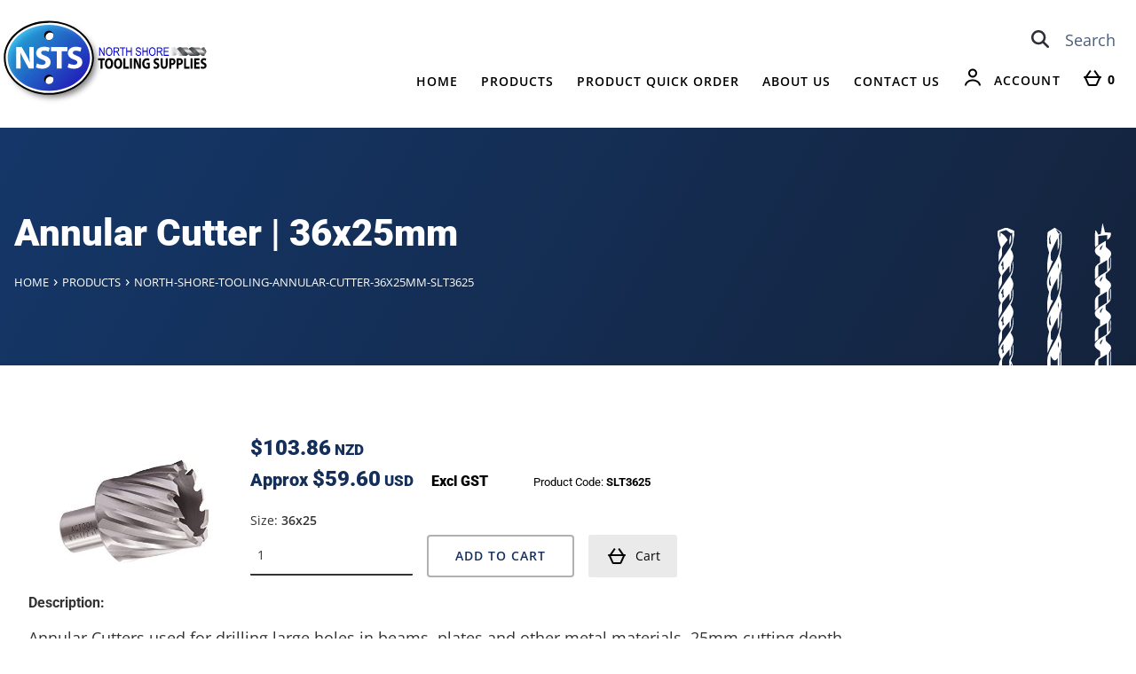

--- FILE ---
content_type: text/html; charset=utf-8
request_url: https://www.northtools.co.nz/products/north-shore-tooling-annular-cutter-36x25mm-slt3625/
body_size: 28972
content:
<!DOCTYPE html>
<html lang="en">
	<head>
	<!-- Powered by https://www.oncord.com -->
	<title>Annular Cutter | 36x25mm</title>
	<meta name="title" content="Annular Cutter | 36x25mm">
	<meta name="description" content="North Shore Tooling Supplies Limited supplies a range of tools &amp;amp; components NZ wide for over 25 years. Quality products help complete jobs to a high standard.">
	<meta name="keywords" content="annular cutter | 36x25mm">
	<meta name="date.created" content="2021-12-09">
	<meta name="date.modified" content="2023-03-30">
	<meta name="robots" content="index,follow,max-image-preview:large,max-snippet:-1,max-video-preview:-1">
	<meta name="generator" content="https://www.oncord.com/">
	<link rel="canonical" href="https://www.northtools.co.nz/products/north-shore-tooling-annular-cutter-36x25mm-slt3625/" />
	<meta itemprop="name" content="Annular Cutter | 36x25mm">
	<meta itemprop="description" content="North Shore Tooling Supplies Limited supplies a range of tools &amp;amp; components NZ wide for over 25 years. Quality products help complete jobs to a high standard.">
	<meta name="twitter:card" content="summary">
	<meta name="twitter:title" content="Annular Cutter | 36x25mm">
	<meta name="twitter:description" content="North Shore Tooling Supplies Limited supplies a range of tools &amp;amp; components NZ wide for over 25 years. Quality products help complete jobs to a high standard.">
	<meta property="og:url" content="https://www.northtools.co.nz/products/north-shore-tooling-annular-cutter-36x25mm-slt3625/">
	<meta property="og:title" content="Annular Cutter | 36x25mm">
	<meta property="og:description" content="North Shore Tooling Supplies Limited supplies a range of tools &amp;amp; components NZ wide for over 25 years. Quality products help complete jobs to a high standard.">
	<meta property="og:site_name" content="North Shore Tooling Supplies Ltd">
	<meta property="og:type" content="product">
	<meta property="product:category" content="Annular Cutters &gt; Annular Cutter - Short Series 25mm">
	<meta property="product:product_link" content="https://www.northtools.co.nz/products/north-shore-tooling-annular-cutter-36x25mm-slt3625/">
	<meta property="product:price:amount" content="119.44">
	<meta property="product:price:currency" content="NZD">

	<link rel="stylesheet" type="text/css" href="/_public/Framework/Assets/CSS/server.php?css=4168898643&v=2b06558959142ac85ab4177c427128b17e09757a" />

<style type="text/css">
/* modifiers */
.flex {display:flex;}
.a-center {align-items:center;}
.j-center {justify-content:center;}
.prod-list .s8-templates-row-container{display:flex}
.s8-ProductGallery{max-width:600px}
@media(min-width:701px){.s8-ProductGallery{width:55%}}
@media(max-width:700px){.prod-list .s8-templates-row-container{flex-direction:column}}

.productCategory-details-custom .productCategory-details-custom__subCategories__link {border-radius: 3px;}
.product-details-custom__content .title {color: #14305a;font-size: 2rem;line-height: 3.1850rem;margin-top: 1rem;margin-bottom: .5rem;}
.product-details-custom__orderControls h3 {font-size:1.5rem;color:#14305a;}
.product-details-custom__orderControls .excl-gst {font-size: 1rem;margin-left:1rem;color:#000;}
.product-details-custom__orderControls .product-code {font-size: .8rem;margin-left:3rem;font-weight:400;color:#000;}
.product-details-custom__orderControls__item {font-size:.9rem;}
.product-specs {display:flex;flex-direction:column;padding: 0;font-size:.9rem;margin: 0;}
.product-specs li {list-style: none;}
.product-specs span {font-weight:600;}
.product-details-custom button[type=submit].product-details-custom__submit {padding: .5rem;}
.product-details-custom__submitContainer .custom-view-cart {padding: .6rem 1.2rem;}
.placeholder-image,
.pCategory-image {display: flex;justify-content: center;align-items: center;}

.product-details-custom__submit {
    color: #15305c !important;
    font-weight: 600 !important;
}

.placeholder-image img {padding: 1rem;filter: grayscale(1);opacity: .5;max-width: 400px !important;}
.pCategory-image img {height: auto;
flex: 0 0 0;}

.s8-RotatorItem img {
    max-width: 400px !important;
}
.product-details-custom {padding-bottom:2rem;}
.details-vieworder-container {display:none !important;}

.product-details-custom__optionsTable #qty_container {
    display: none !important;
}
.product-info {display:none;}

.product-details-custom .product-details-custom__submitContainer {
    flex: 1 1 60%;
    align-items: flex-end;
    display: flex;
    flex-direction: row !important;
}

@media only screen and (max-width: 1023px) {
	.product-details-custom .product-details-custom__submitContainer {
	    flex-direction: column !important;
	}
}

.product-details-custom .product-details-custom__media
{
	flex: 1 1 50%;
}

.product-details-custom .product-details-custom__content
{
	flex: 1 1 50%;
}
	
.product-details-custom .product-details-custom__orderControls__item
{
	margin-bottom: 0.8rem;
}

.product-details-custom .product-details-custom__quantityAndSubmit
{
	display: flex;
	flex-flow: row nowrap;
	align-items: center;
	max-width: 700px;
}

.product-details-custom .product-details-custom__quantity
{
	flex: 0 0 40%;
}

.product-details-custom .product-details-custom__quantitySpinbox
{
	width: 100% !important;
	min-width: 100px;
}

.spinBox
{
	margin-right:1rem;
}


.product-details-custom .product-details-custom__quantity .spinBoxUp,
.product-details-custom .product-details-custom__quantity .spinBoxDown
{
	display: none !important;
}

.product-details-custom .product-details-custom__submitContainer
{
	flex: 1 1 60%;
	align-items: flex-end;
	display: flex;
	flex-direction: column;
}

.product-details-custom .product-details-custom__optionsTable
{
	width: 100%;
	border-collapse: separate;
}

.product-details-custom .product-details-custom__optionsTable td
{
	width: 50%;
	padding-bottom: 0.8rem;
}

.product-details-custom .product-details-custom__combobox
{
	width: 100%;
	border-width: 2px;
}

.product-details-custom button[type=submit].product-details-custom__submit
{
    width: 83%;
    max-width: 342px;
}


.product-details-vieworder {
    background: transparent;
    min-width: 150px;
    padding: 15px 20px;
    text-transform: uppercase;
    color: #b0b1b5;
    border: 2px solid #b0b1b5;
    font: inherit;
    cursor: pointer;
    font-size: 1em;
    letter-spacing: 1px;
    border-radius: 4px;
    transition: color 0.4s ease-out, background-color 0.4s ease-out;

}

.product-details-vieworder:hover {
    background: #b0b1b5;
    color: #ffffff;
}

@media only screen and (max-width: 1023px) {
	.product-details-custom .product-details-custom__quantity {
	    flex-direction: column;
	    align-items: flex-start;
	}
	
.product-details-custom__orderControls h3 span {
    font-size: 24px;
}
}</style>

<link rel="alternate" type="application/rss+xml" href="https://www.northtools.co.nz/feeds/products/rss/" title="Products via RSS" />
<link rel="alternate" type="application/atom+xml" href="https://www.northtools.co.nz/feeds/products/atom/" title="Products via Atom" />
<link rel="alternate" type="application/xml" href="https://www.northtools.co.nz/feeds/products/xml/" title="Products via XML" />
<link rel="alternate" type="application/json" href="https://www.northtools.co.nz/feeds/products/json/" title="Products via JSON" />

		<meta charset="utf-8" />
		<meta name="viewport" content="width=device-width, initial-scale=1.0, maximum-scale=1.0, minimum-scale=1.0, user-scalable=no" />
		<meta name="HandheldFriendly" content="true" />
		<meta name="google-site-verification" content="5L254KjPPIQV8hsl5BFFrEqVZk0C_QEv8fsUAlA_r-w" />
		<link rel="apple-touch-icon" sizes="180x180" href="/media/website_designs/1/favicon/apple-touch-icon.png">
		<link rel="icon" type="image/png" sizes="32x32" href="/media/website_designs/1/favicon/favicon-32x32.png">
		<link rel="icon" type="image/png" sizes="16x16" href="/media/website_designs/1/favicon/favicon-16x16.png">
		<link rel="manifest" href="/media/website_designs/1/favicon/site.webmanifest">
		<link rel="mask-icon" href="/media/website_designs/1/favicon/safari-pinned-tab.svg" color="#5bbad5">
		<meta name="msapplication-TileColor" content="#da532c">
		<meta name="theme-color" content="#ffffff">
		<style>
@font-face {
    font-family: 'Open Sans';
    font-style: normal;
    font-display: swap;
    src: url(https://fonts.gstatic.com/s/opensans/v40/mem8YaGs126MiZpBA-U1V5caXcl0Aw.woff2) format('woff2-variations');
	font-weight: 300 800;
	font-stretch: 75% 100%;
}

@font-face {
    font-family: 'Open Sans';
    font-style: italic;
    font-display: swap;
    src: url(https://fonts.gstatic.com/s/opensans/v40/mem6YaGs126MiZpBA-UFUJ0bf8xkA76a.woff2) format('woff2-variations');
	font-weight: 300 800;
	font-stretch: 75% 100%;
}
</style>
<style>
@font-face {
    font-family: 'Roboto';
    font-style: normal;
    font-display: swap;
    src: url(https://fonts.gstatic.com/s/roboto/v47/KFOmCnqEu92Fr1Me4GZLCzYlKw.woff2) format('woff2-variations');
	font-weight: 100 900;
	font-stretch: 75% 100%;
}

@font-face {
    font-family: 'Roboto';
    font-style: italic;
    font-display: swap;
    src: url(https://fonts.gstatic.com/s/roboto/v47/KFOkCnqEu92Fr1Mu52xKKTM1K9nz.woff2) format('woff2-variations');
	font-weight: 100 900;
	font-stretch: 75% 100%;
}
</style>
<style>
* { box-sizing: border-box }

img,svg,iframe
{
	max-width: 100%;
}

iframe[src^="https://www.youtube.com/embed/"], iframe[src^="https://youtu.be/"]
{
	max-height: 66vw;
}
/* HTML */
html
{
	 touch-action: manipulation;
	 -webkit-text-size-adjust: 100%;
	font-size: 16px;
}

@media (max-width: 700px) {
html
{
	font-size: 14px;
}
}

h1:first-child, h2:first-child, h3:first-child, h4:first-child, h5:first-child, h6:first-child, p:first-child {
	margin-top: 0;
}
/* Body */
body
{
	margin: 0;
	font-family: "Open Sans", sans-serif;
	color: #333333;
	font-size: 1.15rem;
	line-height: 1.75rem;
}

p
{
    margin-block-start: 0;
    margin-top: 0rem;
    margin-block-end: 0;
    margin-bottom: 0.8rem;
}

/* H1 */
h1
{
	font-family: "Roboto", sans-serif;
	font-weight: 900;
	font-size: 3.8rem;
	line-height: 4.9245rem;
	margin-top: 3.1rem;
	margin-bottom: 1.6rem;
}

/* H2 */
h2
{
	font-family: "Roboto", sans-serif;
	font-weight: 900;
	font-size: 2.6179rem;
	line-height: 3.1850rem;
	margin-top: 3.1rem;
	margin-bottom: 1.6rem;
}

/* H3 */
h3
{
	font-family: "Roboto", sans-serif;
	font-weight: 900;
	font-size: 1.618rem;
	line-height: 2.1180rem;
	margin-top: 1.3rem;
	margin-bottom: 0.8rem;
}

/* H4 */
H4
{
	font-family: "Roboto", sans-serif;
	font-weight: 700;
	font-size: 1rem;
	line-height: 1.55rem;
	margin-top: 2.3rem;
	margin-bottom: 0.8rem;
}

/* H5 */
H5
{
	font-family: "Roboto", sans-serif;
	font-weight: 700;
	font-size: 1rem;
	line-height: 1.55rem;
	margin-top: 1.6rem;
	margin-bottom: 0.8rem;
}

/* Links */
a
{
	color: #b0b1b5;
	text-decoration: none;
}

a:hover
{
}

/* Forms */
input[type=text],input[type=email],input[type=url],input[type=password],input[type=number],textarea
{
	font-family: inherit;
	font-size: inherit;
	padding: .5em 1em;
	border: 1px solid #cccccc;
	border-radius: 1px;
	box-sizing: border-box;
	transition: box-shadow 0.1s linear, border 0.1s linear;
	box-shadow: 0 0, 0 0 #428bca inset, 0 0, 0 0;
	background: #fff;
}

input[type=text]:focus,input[type=email]:focus,input[type=url]:focus,input[type=password]:focus,input[type=number]:focus,textarea:focus,select:focus
{
	box-shadow: 0 0, 0 1px #428bca, 0 0, 0 0;
	border-bottom: 1px solid #428bca;
	outline: none;
}

select
{
	font-family: inherit;
	font-size: 12pt;
	padding: .5em 1em;
	border: 1px solid #cccccc;
	background: #fff;
	height: 40px;
	box-sizing: border-box;
}

input[type=text].small,input[type=email].small,input[type=url].small,input[type=password].small,input[type=number].small,textarea,select.small
{
	padding: 0.3em 0.6em;
}

button[type=submit]
{
	display: inline-block;
	vertical-align: top;
	outline: none;
	background-color: #428bca;
	background-image: linear-gradient(to bottom, #4b92cb, #3b89c7);

	border: 1px solid #428bca;
	color: #fff;
	padding: 10px 25px 10px 25px;
	border-radius: 3px;
	margin-top: 2px;
	margin-bottom: 2px;
	cursor: pointer;
	font-weight: bold;
	font-size: inherit;
}

button[type=submit]:focus
{
	box-shadow: 0 0 3px rgba(200, 200, 200, 0.3);
}

button[type=submit]:active
{
	background: #3379b1;
	background-image: none;
	color: rgba(255, 255, 255, 0.95);
	padding: 11px 25px 9px 25px;
	transition: background linear 0.05s;
}

button[type=submit]:active svg
{
	color: rgba(255, 255, 255, 0.95);
}

button[type=submit].submitButtonSubmitted
{
	color: rgba(0,0,0,0) !important;
	position: relative;
	user-select: none;
}

button[type=submit].submitButtonSubmitted *
{
	visibility: hidden !important;
}

button[type=submit].submitButtonSubmitted:before
{
	position: absolute;
	top: 4px;
	left: 4px;
	bottom: 4px;
	right: 4px;
	content: '';
	display: block;
	background: url("[data-uri]") no-repeat center center;
}
/*
	Elements covered by this CSS:
	- forms:row
	- forms:submitbutton
	- forms:editbox
	- forms:textarea
	- forms:checkbox
	- forms:radiobutton
	- forms:combobox
*/

/* --------------------- Form Rows --------------------- */

/* Minimal Form Rows */
.formRow
{
	background-color: transparent;
	/* display: flex;
	justify-content: flex-start;
	flex-flow: row wrap;
	align-items: center; */
	margin: 10px auto;
	padding: 10px;
	position: relative;
	color: inherit;
}

.formRow br
{
	line-height: .5rem;
	font-size: .5rem;
}

/* Form row label */
.formRow .formRowLabel
{
	position: relative;
	padding-left: 8px;
	color: inherit;
	font-size: 0.9em;
	text-align: left;
	width: 100%;
	display: block;
}

/* Row Description */
.formRow .formRowDescription
{
	position: relative;
	padding-left: 8px;
	color: inherit;
	text-align: left;
	width: 100%;
	display: block;
}

/* Container for form row description */
.formRow .description_container
{
	padding: 0px 8px;
	opacity: 0;
	height: 0;
	transition: all 0.5s ease-out;
	overflow: hidden;
}

/*  */
.formRow .description_container_active
{
	opacity: 1;
	height: auto;
	padding: 6px 8px;
}

/* --------------------- Buttons --------------------- */

button[type=submit]
{
	background: transparent;
	min-width: 150px;
	padding: 15px 20px;
	text-transform: uppercase;
	color: #b0b1b5;
	border: 2px solid #b0b1b5;
	font: inherit;
	cursor: pointer;
	font-size: 1em;
	letter-spacing: 1px;
	border-radius: 4px;
	transition: color 0.4s ease-out, background-color 0.4s ease-out;
}

button[type=submit]:hover
{
	background: #b0b1b5;
	color: #ffffff;
}

button[type=submit]:focus
{
	box-shadow: none;
}

button[type=submit]:active
{
	background: #b0b1b5;
	background-image: none;
	color: rgba(255, 255, 255, 0.95);
	transition: background linear 0.05s;
	padding: 15px 20px;
}

button[type=submit]:active svg
{
	color: rgba(255, 255, 255, 0.95);
}

button[type=submit].submitButtonSubmitted
{
	background-color: #b0b1b5;
	color: rgba(0,0,0,0) !important;
	position: relative;
	user-select: none;
	transition: none;
}

/* Hide any text or icons inside the button when submitted*/
button[type=submit].submitButtonSubmitted *
{
	visibility: hidden !important;
}

button[type=submit].submitButtonSubmitted:before
{
	position: absolute;
	top: 4px;
	left: 4px;
	bottom: 4px;
	right: 4px;
	content: '';
	display: block;
	background: url("[data-uri]") no-repeat center center;
}

button[type=submit]:disabled
{
	cursor: default;
	background: #e0e0e0;
	color: #b0b0b0;
	border: none;
}

/* --------------------- Text Inputs & Textarea --------------------- */

input[type=text],
input[type=email],
input[type=url],
input[type=password],
input[type=number],
textarea
{
	background-color: transparent;
	border: none;
	border-bottom: 2px solid;
	border-color: inherit;
	width: 100%;
	font: inherit;
	line-height: 2em;
	padding-left: 8px;
	transition: border-color 0.4s ease-out;
	border-top-left-radius: 4px;
	border-top-right-radius: 4px;
	outline: none;
	box-shadow: none;
	color: inherit;
}

textarea
{
	background-color: rgba(220,220,220, 0.2);
	resize: vertical;
	margin-top: 10px;
}

/* Focused styles for inputs */
input[type=text]:focus,
input[type=email]:focus,
input[type=url]:focus,
input[type=password]:focus,
input[type=number]:focus,
textarea:focus
{
	border-color: #b0b1b5;
	outline: none;
	box-shadow: none;
	border-bottom-width: 2px;
}

/* --------------------- Checkbox & Radiobutton --------------------- */

/* Container for the actual box portion of the checkbox and radiobutton */
label.s8-checkbox-container,
label.s8-radiobutton-container
{
	box-sizing: border-box;
	min-width: 1.5em;
	min-height: 1.5em;
	margin-right: 10px;
	margin-top: 1px;
	vertical-align: middle;
	display: inline-block;
	position: relative;
	user-select: none;
	cursor: pointer;
}

/* Hidden input for checkbox and radio button */
label.s8-checkbox-container input,
label.s8-radiobutton-container input
{
	display: none;
}

/* The actual box that makes up the styled checkbox or radiobutton */
label.s8-checkbox-container input ~ .s8-checkbox,
label.s8-radiobutton-container input ~ .s8-radiobutton
{
	position: absolute;
	top: 0;
	right: 0;
	bottom: 0;
	left: 0;
	background: #fff;
	border: 1px solid rgba(175,175,175,0.8);
	transition: all 0.3s ease-out;
	background-color: transparent;
}

/* Checkbox itself only: Rounded Square */
label.s8-checkbox-container input ~ .s8-checkbox
{
	border-radius: 4px;
}

/* Radiobutton itself only: Round */
label.s8-radiobutton-container input ~ .s8-radiobutton
{
	border-radius: 50%;
}

/* Common styles for checkbox tick and radiobutton dot before elements */
label.s8-checkbox-container input ~ .s8-checkbox:before,
label.s8-radiobutton-container input ~ .s8-radiobutton:before
{
	content: '';
	position: absolute;
	opacity: 0;
	transition: opacity 0.3s ease-out;
}

/* The checked tick for checkbox, hidden until checked */
label.s8-checkbox-container input ~ .s8-checkbox:before
{
	left: .55em;
	top: .28em;
	width: .22em;
	height: .55em;
	border: solid #fff;
	border-width: 0 2px 2px 0;
	-webkit-transform: rotate(38deg);
	transform: rotate(38deg);
}

/* The checked dot for radiobutton, hidden until checked */
label.s8-radiobutton-container input ~ .s8-radiobutton:before
{
	top: 50%;
	left: 50%;
	width: 8px;
	height: 8px;
	margin-top: -4px;
	margin-left: -4px;
	background: #b0b1b5;
	border-radius: 1em;
}

/* Hover on Checkbox and Radio Button*/
label.s8-checkbox-container input ~ .s8-checkbox:hover,
label.s8-radiobutton-container input ~ .s8-radiobutton:hover
{
	border-color: #b0b1b5;
}

/* Text Label for checkbox and radiobutton */
label.s8-checkbox-label,
label.s8-radiobutton-label
{
	cursor: pointer;
}

/* Style actual checkbox/radiobutton when hidden input is active */
label.s8-checkbox-container input:active ~ .s8-checkbox,
label.s8-radiobutton-container input:active ~ .s8-radiobutton
{

}

/* When Checkbox is Checked */
label.s8-checkbox-container input:checked ~ .s8-checkbox
{
	background-color: #b0b1b5;
	border-color: #b0b1b5;
}

/* When checkbox is checked, reveal the tick */
label.s8-checkbox-container input:checked ~ .s8-checkbox:before
{
	opacity: 1;
}

/* When radiobutton is checked, reveal the dot */
label.s8-radiobutton-container input:checked ~ .s8-radiobutton:before
{
	opacity: 1;
}

/* --------------------- Combobox --------------------- */

select
{
	border-radius: 4px;
	border: 1px solid #eee;
	height: 3em;
	transition: border-color 0.3s ease-out;
	cursor: pointer;
	padding: 0 5px;

	/* Colours must be set like this to allow options
		to always be visible */
	background-color: #fff;
	color: #333;

	font-family: inherit;
}

select:focus
{
	box-shadow: none;
	border: 1px solid #eee;
}

select:hover
{
	border-color: #b0b1b5;
}

.s8-forms-minimal select option
{
	cursor: pointer;
	color: #333;
}</style>

		<script type="application/ld+json">
{
	"@context": "https://schema.org",
	"@graph": [{
		"@type": "Organization",
		"@id": "https://www.northtools.co.nz/#organization",
		"name": "North Shore Tooling Supplies Ltd",
		"url": "https://www.northtools.co.nz/",
		"logo": {
			"@type": "ImageObject",
			"@id": "https://www.northtools.co.nz/#logo",
			"url": "https://www.northtools.co.nz/_modules/header/North-Shore-Tooling-Logo-Drill.svg",
			"caption": "North Shore Tooling Supplies Ltd"
		},
		"image": {
			"@id": "https://www.northtools.co.nz/#logo"
		}
	}, {
		"@type": "WebSite",
		"@id": "https://www.northtools.co.nz/#website",
		"url": "https://www.northtools.co.nz/",
		"name": "North Shore Tooling Supplies Ltd",
		"publisher": {
			"@id": "https://www.northtools.co.nz/#organization"
		}
	}, {
		"@type": "WebPage",
		"@id": "https://www.northtools.co.nz/products/#webpage",
		"url": "https://www.northtools.co.nz/products/",
		"inLanguage": "en-NZ",
		"name": "Products",
		"isPartOf": {
			"@id": "https://www.northtools.co.nz/#website"
		},
		"datePublished": "2021-08-10 21:47:29",
		"dateModified": "2025-09-09 04:32:51",
		"description": ""
	}]
}</script>
		<style>

		.s8-navigationPrimary a {
			font-size: small;
		}

		.s8-breadcrumbs a {
		    color: #fff;
			text-transform: uppercase;
			font-size: small;
		}
		
		footer a{
			color: #fff;
		}
		
		#footerSitemap li {
		    display: inline-block;
		    padding: 0 20px;
		    text-transform: uppercase;
		}
		
		@media (max-width: 768px) {
			#footerSitemap li {
		    	display: block;
			    padding: 10px 0;
			}
		}

		/* Footer Form */

		#contact_section button
		{
			position: relative;

			width: 100%;
			margin-top: 20px;
		}

		#contact_section button .s8-standard-icon
		{
			transition: transform 0.4s ease-out;
			-webkit-backface-visibility: hidden
		}

		#contact_section button:hover .s8-standard-icon
		{
			transform: rotate(10deg);
		}


		.sr-only
		{
			display: none;
		}
	</style>
	

<style type="text/css">
/** custom styles **/
a {transition:ease all .7s;}
a:hover {color:#1f6fca;}

.s8-templates-section-contentsize-md {
    max-width: 1440px;
}

.feature-img {
    border-radius: 3px; 
	transition:ease all .7s;
	cursor:pointer;
}

.feature-img:hover {
	transform:scale(1.01);
	transform-origin:right center;
	box-shadow: 7px 7px 0px #505C6D;
}

img {
  border-radius: 3px;
}
.copyright {font-size:.9rem;}
.policy {font-size:.8rem;} 


/* shop */

.custom-view-cart {
    margin: 2px;
    display: flex;
    padding: 1.05rem;
    min-width: 100px;
    display: flex;
    justify-content: space-between;
    align-items: center;
    background-color: #eaeaea;
    border-radius: 3px;
    color: black;
	margin-right: 1rem;
    margin-left: 1rem;
}

.templateContainer--commerceProductsCategories-list-classic {
	padding:2rem;
}

.productCategory-list-classic {
    width: calc(100% / 5);
    height: 12rem;
}
.productCategory-list-classic__content {
    border-radius: 3px;
}

.product-list-classic .product-list-classic__wrapper {
	margin-left:.5rem;
}


@media (max-width: 1440px) {
	.productCategory-list-classic {
	    width: calc(100% / 4);
	}
}

@media (max-width: 1024px) {
	.productCategory-list-classic {
	    width: calc(100% / 3);
		height: 10rem;
	}
		.productCategory-list-classic__content h3 {
		font-size:1.5rem;
	}
}

@media (max-width: 768px) {
	.productCategory-list-classic {
	    width: calc(100% / 3);
		height: 8rem;
	}
	.productCategory-list-classic__content h3 {
		font-size:1.3rem;
	}
	.drill-graphic {
    transform: translate(-28px,50px) !important;
	}
}
@media (max-width: 500px) {
	.productCategory-list-classic {
	    width: calc(100% / 2);
		height: 8rem;
	}
	.productCategory-list-classic__content h3 {
		font-size:1.3rem;
	}
}
</style>

</head>
	<body>
		
	
		
		<style>
/*
Custom Header & Navigation
*/
.hidden{display:none !important;}
.greyTopsection {height:30px;}
.topmenu-container {display:inline-flex;list-style:none;float:right;right:30px;}
.topmenu-container li {margin-left:0px;margin-right:40px;font-size:12px;margin-top:-10px;}
.topmenu-container li a {text-decoration:none;font-size:12px;color:#333;}
.topmenu-container li a:hover {opacity:0.7;}

.main-sub-navigation {width:100%;height:40px;background-color:#f2f2f2;text-align:center;}
.submenu-deals {display:inline-flex;list-style:none;}
.submenu-deals li {margin-left:0px;text-decoration:none;color:#393939;margin-right:40px;font-size:13px;margin-top:-5px;text-transform:uppercase;}
.submenu-deals li a {margin-left:0px;text-decoration:none;color:#393939;margin-right:40px;font-size:13px;margin-top:-5px;text-transform:uppercase;}


/* move to fuel.css */
.micro-search {position:relative;}
.header .micro-search {flex:2;max-width:800px;margin:0 auto;}
.micro-search input {padding-left:10px;width:98%;height:37px;border:1px solid #333;}

.micro-search .select-wrapper {line-height:3rem;overflow:hidden;padding-right:20px;position:absolute;right:40px;text-align:right;top:0;vertical-align:top;}
.micro-search .select-wrapper .drop-label {}
.micro-search .select-wrapper .drop-label var {font-style:normal;font-weight:bold;}
.micro-search .select-wrapper select {position:absolute;width:auto;top:0;right:0;filter:alpha(opacity=0);opacity:0;cursor:pointer;}
.micro-search .icon.search {position:absolute;top:0;right:0;margin:0;height:20px;width:20px;padding:10px;}
.micro-search .icon.search {position:absolute;top:0;right:0;margin:0;height:20px;width:20px;padding:10px;}
.icon {display:inline-block;width:30px;height:30px;background:Transparent;border-left:1px solid #333;color:#000;margin-right:20px;position:relative;padding:18px;}
.product-search input {text-align:left;}
.MobileTopHeader {display:none;}
#site-header {background-color:#FFFFFF;border:0;position:relative;width:100%;margin:0 auto;max-width:1440px;height:9rem;display:flex;align-items:center;}
.main-navigation {width:100%;height:40px;background-color:#4a3c31;}
.main-navigation li {list-style:none;}
.main-navigation li a {color:#fff;text-transform:uppercase;font-size:14px;font-weight:500;letter-spacing:1.17px;line-height:16px;text-align:center;}
.main-navigation li a.active,
.main-navigation li a:hover {opacity:0.8;}
.top-level {text-align:center;margin-top:-1px;}

.header {display:flex;align-items:center;width:100%;padding:0em;padding-top:8px;padding-bottom:5px;}
.header .call-to-action {flex:1;}
.logo {max-width:330px;max-height:83px;padding:1.1em;}

.preheader {width:100%;padding:0 0.5em;text-align:right;background:#262F36;border-bottom:3px solid #4094E8;}
.preheader a {display:inline-block;padding:0.5em;font-size:12px;text-transform:uppercase;color:#ec048c;}
.preheader a:hover {opacity:0.8;}
.hamburger {position:absolute;display:none;border:3px solid #4094E8;top:2px;border-radius:2px;padding:6px;cursor:pointer;}
.DonateButton {font-size:14px;text-transform:uppercase;letter-spacing:1.17;line-height:16px;background-color:#4094E8;color:#FFFFFF;text-align:center;border-radius:24px;padding-top:15px;padding-bottom:15px;padding-left:20px;padding-right:20px;}

.customer-actions {display:flex;}
.search-details {display:flex;}
.customer-actions a {margin-right:0;color:#fff;font-size:14px;font-weight:Normal;letter-spacing:1.17px;line-height:20px;margin-right:30px;text-decoration:none;}
.customer-actions a {display:flex;align-items:center;margin:0;color:inherit;}
.customer-actions svg {	height:1.5rem;	margin-right:0em;fill:currentColor;	color:#000;}
.customer-actions strong {display:block;}
.customer-actions ul li {position:relative;list-style:none;display:inline-block;}

.nav-item {text-transform:normal;letter-spacing:1.17px;line-height:20px;font-size:14px;text-decoration:none;}
.nav-item p {font-size:14px;font-weight:Normal;letter-spacing:1.17px;line-height:20px;margin-right:30px;}
.nav-item span {text-transform:normal;letter-spacing:1.17px;line-height:20px;font-size:14px;color:#000000;opacity:0.6;}
.top-icon {border:0px solid #F2F2F2;border-radius:100px;padding:12px;padding-bottom:8px;padding-left:12px;padding-right:12px;margin-right:0px;}
.top-icon img {opacity:1;}
.top-icon img:hover {opacity:1;}

.email-icon {width:30px;height:30px;}
.search-icon {width:25px;height:25px;}
.account-icon {width:28px;height:25px;}

/*
	[ MOBILE, IPAD ]
*/

@media (max-width:1200px)
{
	.header {flex-flow:column;justify-content:center;align-items:normal;}
	.customer-actions a {width:50%;margin-left:0;}
	.call-to-action {width:100%;}
	.product-search .select-wrapper {display:none;}
	.customer-actions {display:none;}
}

@media (max-width:770px)
{
	.micro-search {order:3;}
	.micro-search .select-wrapper {display:none;}
	.header .micro-search {flex:2;max-width:800px;margin:0 auto;margin-top:-0.9rem;}
	.submenu-deals {display:block;list-style:none;}
	.main-sub-navigation {width:100%;height:auto;background-color:#f2f2f2;text-align:left;}

	.MobileTopHeader {background-color:#FFFFFF;height:25px;border-bottom:1px solid #f2f2f2;display:block;}
	.top-icon {border:0px;padding-top:30px;padding-left:10px;padding-right:0px;margin-right:4px;text-align:center;justify-content:center;}
	.top-icon a {font-size:11px;text-align:center;justify-content:center;color:#000000;}

	.branding {text-align:center;}
	.email {width:100%;}
	.search {width:100%;}
	.account {width:100%;}
	.customer-actions {padding-left:0rem;justify-content:left !important;}
	.customer-actions ul li {position:relative;list-style:none;display:inline-block;margin-left:0px;}
	.nav-item p, span {font-size:11px;}
	.customer-actions a {width:55%;margin-left:0;}

	.s8-navigationPrimaryMobile {display:block;}
	#CTA {top:0;}
	#contact {width:152px;margin-left:-9px;margin-top:10px;} 

	#site-header{background-color:#fff;border:0;margin:0;position:relative;width:100%;left:0;right:0;margin:auto;max-width:1600px;top:0;z-index:2;}
}

/*
Custom Header & Navigation
*/
@media screen (min-width:1140px) and (max-width:1024px)
{
	.main-navigation > .top-level > li > a {font-size:10px !important;}
	.main-navigation .dropdown > li > a {font-size:10px !important;}
}
.main-navigation > .top-level > .cart-menu > a {display:flex;flex-direction:row;align-items:center;justify-content:flex-end;}
.cart-menu-item p {margin-bottom:0rem;}
.main-navigation > .top-level > .cart-menu > .cart-menu-item {padding:.2rem;}
.main-navigation > .top-level > .cart-menu > a:hover {display:flex;flex-direction:row;align-items:center;justify-content:flex-end;background-color:transparent;}
.main-navigation > .top-level > li > a {color:#000000;letter-spacing:1px;text-align:center;font-weight:600;}
.main-navigation .dropdown > li > a {color:#000000;font-size:11px !important;padding:.5rem 2rem !important;margin-bottom:0rem;font-weight:700;}

.hamburger {position:absolute;display:none;border:none;top:1rem;right:1rem;border-radius:2px;padding:6px;cursor:pointer;}

.main-navigation {position:relative;width:100%;background-color:transparent;margin-top:-1.5rem;margin-bottom:1.5rem;}
.main-navigation li {list-style:none;}
.main-navigation li a {text-transform:uppercase;text-decoration:none !important;opacity:1 !important;}
.main-navigation li a.active,
.main-navigation li a:hover {color:#777;background:#fff;}
  
.main-navigation > .top-level {width:100%;padding:0;display:flex;margin:0;justify-content:flex-end;align-items:center;margin-top:0rem;}
.main-navigation > .top-level > li {font-weight:500;letter-spacing:0.19px;}
.main-navigation > .top-level > li > a {text-align:left !important;display:block;padding:15px 13px;}

.main-navigation .dropdown-container {z-index:99999;margin:auto;display:none;background-color:transparent;position:absolute;top:100%;right:0;transition:ease all .7s;box-shadow:0px 0px 0px #fff;padding:.9rem 0 0 0;width:61rem;}
.main-navigation li:hover > .dropdown-container {display:flex;border-radius:0px 0px 3px 3px;
	/*box-shadow:3px 3px 0px #333;
	border:solid #444 thin;*/
	margin-top:2.74rem;
	border-top:none;}
	
	.main-dropdown {
	box-shadow:-3px 0px;
}
	
.main-navigation .dropdown {display:flex;flex-wrap:wrap;width:100%;padding:0;justify-content:left;flex-direction:column;margin-top:1rem;}
.main-navigation .dropdown > .maincat {
	margin:1%;
	width:100%;
	text-align:left !important;
	line-height:normal;
	background-color:#fff;
	background-size:cover;
	margin:0;
	padding:0px;
	display:flex;
	flex-direction:column;
	align-items:flex-start;
	
}

.activeMenu span {
	padding:0.9rem;
	background-color:#33333380;
	color:#fff;
	/* position:absolute;*/
	border-radius:0;
	transform:translate(-2rem,-.5rem);
	padding-left:2rem;
	width:109%;
	background:linear-gradient(90deg, rgba(51,51,51,0.4990371148459384) 0%, rgba(51,51,51,1) 100%);
}
.activeMenu .r-arrow {display:none;}

.cat-header {
	position:absolute;
	z-index:999;
	top:2rem;
}

.main-navigation .dropdown > li > .activeMenu {
	background-color:transparent !important;
	flex-direction:column;
	padding:0.5rem 0rem 0rem 2rem !important;
	border-top:1px solid #ccc;
	/* border-bottom:1px solid #ccc;*/
	height:3rem;
}


.r-arrow {
	margin-right:1rem;
}

.activeMenu .category-image {
	display:block;
	opacity:1;
	padding:0;
	margin:0 !important;
}

.main-navigation .dropdown > .subcat {
	height:2.8rem;
	margin:1%;
	width:100%;
	text-align:left !important;
	line-height:normal;
	border-top:1px solid #4c4c4c;
	margin:0;
	padding:0px;
	display:flex;
	flex-direction:column;
	align-items:flex-start;
}
.main-navigation .dropdown > .maincat:hover {background-color:#fff;}
.main-navigation .dropdown > .maincat > a {color:#333;font-size:10px;line-height:1.5;padding:15px;
	padding-left:30px;padding-right:0px !important;width:100%;text-align:left;transition:none !important;background-color:#fff;display:flex;
		align-items:flex-start;justify-content:space-between;}
	.main-navigation .dropdown > .maincat span {pointer-events:none;}
	.main-navigation .dropdown > .subcat > a {color:#ddd;font-size:10px;line-height:1.3;padding:30px;height:100%;padding-left:30px;width:100%;text-align:left;display:flex;
	align-items:center;}
	.main-navigation .dropdown > .subcat > a:hover {background:#000;}
.main-navigation .dropdown > li > a {color:#333;font-size:10px;line-height:1.3;text-align:left;}
.main-navigation .dropdown > .maincat > a:hover {color:#008be7;background-color:transparent;}
.main-navigation .dropdown > li > a:hover {color:#008be7;}
.main-navigation .dropdown-subs {padding:0;}
.main-navigation .dropdown-subs > li {}
.main-navigation .dropdown-subs > li > a {}

.main-navigation .dropdown > .maincat:hover .category-image {display:block;opacity:1;padding:0;
	margin:0 !important;}
.category-image {width:100%;height:75px;background-size:cover;background-position:center;border-radius:3px;margin-bottom:.5rem !important;display:none;opacity:0;}
.category-image:hover {
	opacity:.7;
}
.subMenuIcon {width:100%;height:210px;object-fit:cover;margin-bottom:0.5em;border:1px solid #f2f2f2;}

.r-menu {
	margin-top:.1rem;
}
.account {
	display:flex;
	align-items:center;
	margin-right:1rem;
}

.account .search-details {
	padding-top:.3rem;
}

.account p a {
	color:black;
	font-weight:600;
}

.account .top-icon {
	opacity:1;
}

.account > li > a {padding:1em 1.5em;}


/* search bar */
.search-form {
	display:flex;
	flex-direction:row;
	justify-content:center;
	align-items:center;
	margin-left:2.5rem;
	margin-top:-.5rem;
}

.search-input {
	background-color:transparent;
	width:5.5rem !important;
	text-align:right;
	padding-right:0;
	padding-top:1.3rem;
	transition:ease all .7s !important;
	order:1;
	border-bottom:none !important;
	margin-top:-0.5rem;
}


.search-input::placeholder {
	color:#193052c7;
}

.search-form .s8-standard-icon {
	border-radius:50%;
	background-color:transparent;
	overflow:hidden;
}

.search-form .s8-standard-icon svg {
	width:1.40rem;
	transform:translate(5px, 1px);

}

select#category_search {position:absolute;right:1rem;top:0;height:1.8rem;width:10rem;opacity:0;}

.product-search {position:relative;display:flex;margin-left:1rem;justify-content:flex-end;}
.product-search input {width:100%;border-radius:var(--global-radius) 0 0 var(--global-radius);line-height:1;z-index:99;}
.product-search .select-wrapper {position:absolute;top:0;bottom:0;right:3.125rem;}
.product-search .select-wrapper select {cursor:pointer;height:100%;opacity:0;}
.product-search .drop-label {pointer-events:none;position:absolute;right:1.2rem;top:5px;font-size:16px;line-height:16px;width:10rem;text-align:right;opacity:0;transition:ease all .5s;}
.product-search .search {width:3.125em;display:flex;align-items:center;justify-content:center;color:white;background:var(--primary-color);border-radius:0 var(--global-radius) var(--global-radius) 0;}
.product-search svg {width:1.25rem;height:1.25rem;}
.searchButton {display:flex;align-items:center;}

.active-search {border:none;width:20rem !important;background-color:#f7f7f7 !important;margin-left:1rem;border-radius:5px !important;padding-right:10rem;z-index:0 !important;}
.active-search:focus {border:none;}
.active-search::placeholder {color:#595959;padding-right:10rem;}
.active-search:focus~a {transition:ease all .7s;border-radius:50rem;}

.active-droplabel {
	opacity:1 !important;
}


.menu-row {
	display:flex;
	justify-content:flex-end;
	width:70%;
	flex:1 0 33%;
	align-items:center;
	z-index:1;
}

.mobile-menu {
	display:none;
	opacity:0;
}

.mobile-menu {
	width:100%;
	display:none;
	opacity:0;
	width:100%;
	text-align:center;
	background-color:#fff;
	padding-top:4rem;
	line-height:4rem;
	font-size:30px;
	max-width:100%;
	position:fixed;
	justify-content:center;
	height:100vh;
	transform:translateY(-8.2rem);
}

.active-menu {
	display:flex;
	opacity:1;
}

.close-mob {
	position:absolute;
	right:1.5rem;
	top:1.5rem;
}

@media (min-width:1200px) {
	#navMob {
		display:none;
	}
}

@media (max-width:1200px) {

	.branding {
		text-align:left;
	}

	.main-navigation {
		display:none;
	}

	.product-search .select-wrapper {
		display:none;
	}

	.cart-menu-item {
		max-width:10rem;
		align-items:center;
		display:flex;
		height:3rem;
		justify-content:center;
		border-bottom:none;
	}

	.s8-navigationPrimaryMobile>li>a {
		visibility:collapse;
		
	}
	
	.s8-navigationPrimaryMobile>li>a svg {
		visibility:visible;
		font-size:2rem;
	}

	.main-navigation {
		display:none;
	}

	.s8-navigationPrimaryMobile {
		display:none;
	}
	
	.s8-navigationPrimary--displayStateMobile.s8-navigationPrimaryMobile {
		display:flex;
		justify-content:flex-end;
		flex-direction:row;
	}
	
	.s8-navigationPrimary--displayStateMobile.s8-navigationPrimaryMobile a {flex-direction:row-reverse;
	transform:translateX(10px);}


	#navMob {
		display:flex;
		background-color:#fff;
		padding:1rem;
		overflow:hidden;
	}

	ul#navMob li a {
		color:#333;
		z-index:9999;
		background-color:#fff;
		margin-top:1rem;
		font-size:1rem;
		padding:1rem;
	}

	.search-input {
		background-color:#ebebeb;
		width:100% !important;
		text-align:left;
		margin-top:1rem !important;

	}
	
		.product-search {
		flex-direction:column;
		}
		
		.product-search svg {display:none;}

	.drop-label-mob {
		margin-top:.6rem;
		display:none;
	}


	select#category_search {
		top:.6rem;
	}

	.searchButton span {
		margin-top:-1rem;
	}

	li.account {
		margin-left:0rem;
	}

	#navMob {
		position:fixed;
		background-color:#fff;
	}

	ul#navMob li a {
		color:#333;
		z-index:9999;
		background-color:#fff;
		margin-top:0;
		font-size:1.5rem;
	}

	.product-search input {
		width:100% !important;
		font-size:1.5rem;
		border-radius:var(--global-radius) 0 0 var(--global-radius);
	}

	.account p a {
		padding-left:1rem;
	}
}

.fade-in {
	opacity:1;
	animation-name:fadeInOpacity;
	animation-iteration-count:1;
	animation-timing-function:ease-in;
	animation-duration:0.3s;
}

@keyframes fadeInOpacity {
	0% {
		opacity:0;
	}

	100% {
		opacity:1;
	}
}
</style>
<header id="site-header" class="header-wrap">
	<div class="header">
		<div class="branding" style="position:absolute;z-index:1;">
			<a href="https://www.northtools.co.nz" title="North Shore Tooling"><img class="nst-logo" style="height:100px;width:233px;max-width: 100%;object-fit: contain; object-position: center center;" width="233" height="100" alt="North Shore Tooling" data-src="/media/website_pages/_modules/header/North-Shore-Tooling-Logo-Drill.svg" src="/media/website_pages/_modules/header/North-Shore-Tooling-Logo-Drill.svg" /></a>
		</div>
		
		
		<ul class="s8-navigationPrimary s8-navigationPrimaryMobile" aria-label="Open Mobile Menu"><li><a href="#" title="Mobile Menu"><svg class="s8-navigationPrimary__hamburgerSVG" viewBox="0 0 16 16"><path class="s8-navigationPrimaryMobile-bar1" d="m 2,3 12,0"></path><path class="s8-navigationPrimaryMobile-bar2" d="m 2,8 12,0"></path><path class="s8-navigationPrimaryMobile-bar3" d="m 2,13 12,0"></path></svg><span class="s8-navigationPrimary__menuText">Menu</span></a></li></ul><ul id="navMob" class="nav s8-navigationPrimary s8-navigationPrimary-horizontal"><li><a href="/">Home</a></li><li><a href="/products/categories/">Products</a></li><li><a href="/product-quick-order/">Product Quick Order</a></li><li><a href="/about-us/">About Us</a></li><li><a href="/contact-us/">Contact Us</a></li><li>
				<form id="searchform" class="product-search" onsubmit="top.location = ''+this.category_search.value+'?query='+this.query.value; return false;" action="\Components\Commerce\Products\Categories" method="get"><input type="hidden" name="searchform" value="submit" autocomplete="off" />

					<input id="post_product" class="mob-search-input" placeholder="Search Products..." autocomplete="off" onchange="if (this.value &amp;&amp; this.value.trim) this.value = this.value.trim();" data-validations="\Controls\Forms\Validations\Mandatory" type="text" name="query" />
					
					
						<select id="category_search_mob" data-sourcerecursive="\Components\Commerce\Products\Categories::getChildren($product_category['product_category_id'])" onchange="var e = document.querySelector('#category_search_mob'); var result = e.options[e.selectedIndex].text; document.querySelector('.drop-label var').textContent = result;" name="category_search_mob"><option value="/products/categories/" selected="selected">All Categories</option>
<option value="/products/categories/sale/">SALE</option>
<option value="/products/categories/abrasives/">Abrasives</option>
<option value="/products/categories/accessories/">Accessories</option>
<option value="/products/categories/annular-cutters/">Annular Cutters</option>
<option value="/products/categories/blades/">Blades</option>
<option value="/products/categories/boring-bars/">Boring Bars</option>
<option value="/products/categories/carbide-burrs/">Carbide Burrs</option>
<option value="/products/categories/carbide-inserts/">Carbide Inserts</option>
<option value="/products/categories/chucks-and-arbors/">Chucks & Arbors</option>
<option value="/products/categories/countersinks-and-counterbores/">Countersinks & Counterbores</option>
<option value="/products/categories/die-nuts/">Die Nuts</option>
<option value="/products/categories/drill-bits/">Drill Bits</option>
<option value="/products/categories/endmills-carbide/">Endmills - Carbide</option>
<option value="/products/categories/hole-saws/">Hole Saws</option>
<option value="/products/categories/face-mills-and-indexable-endmills/">Face Mills & Indexable Endmills</option>
<option value="/products/categories/lubricants-and-cleaners/">Lubricants & Cleaners</option>
<option value="/products/categories/machine-tool-accessories/">Machine Tool Accessories</option>
<option value="/products/categories/measuring-equipment/">Measuring Equipment</option>
<option value="/products/categories/parallels/">Parallels</option>
<option value="/products/categories/parting-off-systems/">Parting Off Systems</option>
<option value="/products/categories/plate-and-beam-line-drilling-yestool/">Plate and Beam Line Drilling - Yestool</option>
<option value="/products/categories/power-tools/">Power Tools</option>
<option value="/products/categories/sleeves/">Sleeves</option>
<option value="/products/categories/split-button-dies/">Split Button Dies</option>
<option value="/products/categories/taps/">Taps</option>
<option value="/products/categories/threading-tools/">Threading Tools</option>
<option value="/products/categories/tool-holders/">Tool Holders</option>
<option value="/products/categories/tools/">Tools</option>
<option value="/products/categories/turning-and-boring-kits/">Turning and Boring Kits</option>
<option value="/products/categories/vices/">Vices</option>
</select>
					<span class="drop-label-mob">in <var>All Categories</var></span>
					<input type="hidden" name="s8-formssubmitlink1_input" id="s8-formssubmitlink1_input" value="0" />
<a href="#" id="s8-formssubmitlink1" style="padding: .3rem;display: flex !important;align-items: center;padding-top: 1rem !important;" class="searchButton" onchange="if (this.value &amp;&amp; this.value.trim) this.value = this.value.trim();">
						<standard-icon style="width: 30px; height: 30px; color: #2e2e38; vertical-align: middle;" class="s8-standard-icon"><svg xmlns="http://www.w3.org/2000/svg" viewBox="0 0 512 512" role="img">
  <path d="M416 208c0 45.9-14.9 88.3-40 122.7L502.6 457.4c12.5 12.5 12.5 32.8 0 45.3s-32.8 12.5-45.3 0L330.7 376c-34.4 25.2-76.8 40-122.7 40C93.1 416 0 322.9 0 208S93.1 0 208 0S416 93.1 416 208zM208 352a144 144 0 1 0 0-288 144 144 0 1 0 0 288z" fill="currentColor"/>
  <!--! Font Awesome Free 6.4.0 by @fontawesome - https://fontawesome.com License - https://fontawesome.com/license/free (Icons: CC BY 4.0, Fonts: SIL OFL 1.1, Code: MIT License) Copyright 2023 Fonticons, Inc. -->
</svg></standard-icon>
					</a>
				</form>

			</li><li>
				<li class="account">
					
					
						<p>
							<a href="/community/login/" title="Returning customers login">Account</a>
						</p>
					
					<p>
						<a class="cart-menu-item" href="/commerce/order/">
							Cart
						</a>
					</p>
				</li>
			</li></ul><script>
(()=>{
	let n = document.getElementById("navMob");
	if(n && window.matchMedia('(max-width: 700px)').matches) { localStorage.setItem('primnavcollapse' + window.outerWidth, true); n.classList.add('s8-navigationPrimary--displayStateMobile'); }
})();
</script>

		
		<div class="main-navigation">
			<form id="searchform" class="product-search r-menu" onsubmit="top.location = ''+this.category_search.value+'?query='+this.query.value; return false;" action="\Components\Commerce\Products\Categories" method="get"><input type="hidden" name="searchform" value="submit" autocomplete="off" />

	<input id="post_product" onclick="toggleSearch()" class="search-input" placeholder="Search Products" autocomplete="off" onchange="if (this.value &amp;&amp; this.value.trim) this.value = this.value.trim();" data-validations="\Controls\Forms\Validations\Mandatory" type="text" name="query" />
	
	
		<select id="category_search" data-sourcerecursive="\Components\Commerce\Products\Categories::getChildren($search_category['product_category_id'])" onchange="var e = document.querySelector('#category_search');var result = e.options[e.selectedIndex].text;document.querySelector('.drop-label var').textContent = result;" name="category_search"><option value="/products/categories/" selected="selected">All Categories</option>
<option value="/products/categories/sale/">SALE</option>
<option value="/products/categories/abrasives/">Abrasives</option>
<option value="/products/categories/accessories/">Accessories</option>
<option value="/products/categories/annular-cutters/">Annular Cutters</option>
<option value="/products/categories/blades/">Blades</option>
<option value="/products/categories/boring-bars/">Boring Bars</option>
<option value="/products/categories/carbide-burrs/">Carbide Burrs</option>
<option value="/products/categories/carbide-inserts/">Carbide Inserts</option>
<option value="/products/categories/chucks-and-arbors/">Chucks & Arbors</option>
<option value="/products/categories/countersinks-and-counterbores/">Countersinks & Counterbores</option>
<option value="/products/categories/die-nuts/">Die Nuts</option>
<option value="/products/categories/drill-bits/">Drill Bits</option>
<option value="/products/categories/endmills-carbide/">Endmills - Carbide</option>
<option value="/products/categories/hole-saws/">Hole Saws</option>
<option value="/products/categories/face-mills-and-indexable-endmills/">Face Mills & Indexable Endmills</option>
<option value="/products/categories/lubricants-and-cleaners/">Lubricants & Cleaners</option>
<option value="/products/categories/machine-tool-accessories/">Machine Tool Accessories</option>
<option value="/products/categories/measuring-equipment/">Measuring Equipment</option>
<option value="/products/categories/parallels/">Parallels</option>
<option value="/products/categories/parting-off-systems/">Parting Off Systems</option>
<option value="/products/categories/plate-and-beam-line-drilling-yestool/">Plate and Beam Line Drilling - Yestool</option>
<option value="/products/categories/power-tools/">Power Tools</option>
<option value="/products/categories/sleeves/">Sleeves</option>
<option value="/products/categories/split-button-dies/">Split Button Dies</option>
<option value="/products/categories/taps/">Taps</option>
<option value="/products/categories/threading-tools/">Threading Tools</option>
<option value="/products/categories/tool-holders/">Tool Holders</option>
<option value="/products/categories/tools/">Tools</option>
<option value="/products/categories/turning-and-boring-kits/">Turning and Boring Kits</option>
<option value="/products/categories/vices/">Vices</option>
</select>
	<span class="drop-label">in <var>All Categories</var></span>
	<input type="hidden" name="s8-formssubmitlink2_input" id="s8-formssubmitlink2_input" value="0" />
<a href="#" id="s8-formssubmitlink2" class="searchButton" onchange="if (this.value &amp;&amp; this.value.trim) this.value = this.value.trim();">
		<standard-icon style="width: 30px; height: 30px; color: #2e2e38; vertical-align: middle;" class="s8-standard-icon"><svg xmlns="http://www.w3.org/2000/svg" viewBox="0 0 512 512" role="img">
  <path d="M416 208c0 45.9-14.9 88.3-40 122.7L502.6 457.4c12.5 12.5 12.5 32.8 0 45.3s-32.8 12.5-45.3 0L330.7 376c-34.4 25.2-76.8 40-122.7 40C93.1 416 0 322.9 0 208S93.1 0 208 0S416 93.1 416 208zM208 352a144 144 0 1 0 0-288 144 144 0 1 0 0 288z" fill="currentColor"/>
  <!--! Font Awesome Free 6.4.0 by @fontawesome - https://fontawesome.com License - https://fontawesome.com/license/free (Icons: CC BY 4.0, Fonts: SIL OFL 1.1, Code: MIT License) Copyright 2023 Fonticons, Inc. -->
</svg></standard-icon>
	</a>
</form>

			<ul class="top-level">
				<li class="home">
					<a href="/">Home</a>
				</li>
				<li class="shop">
					
					<a href="/products/">Products</a>
					<div class="dropdown-container">
						<ul class="dropdown main-dropdown fade-in" style="width:40%;">
							
								
								
								
								
								
									<li class="maincat" onmouseover="activeMenu()" >
										
										
											<a  class="" href="/products/categories/sale/"  onmouseover="resetSub()">
											<span class="cat-name">SALE  </span>
											</a>
										
									</li>
								
							
								
								
								
								
								
									<li class="maincat" onmouseover="activeMenu()" >
										
											<a  class="" href="/products/categories/abrasives/"  onmouseover="displaySub( abrasives)">
											<span class="cat-name">Abrasives  </span>
											
											<standard-icon class="r-arrow s8-standard-icon" style="width: 10px; height: 10px; vertical-align: middle;"><svg xmlns="http://www.w3.org/2000/svg" viewBox="0 0 320 512" role="img">
  <path d="M310.6 233.4c12.5 12.5 12.5 32.8 0 45.3l-192 192c-12.5 12.5-32.8 12.5-45.3 0s-12.5-32.8 0-45.3L242.7 256 73.4 86.6c-12.5-12.5-12.5-32.8 0-45.3s32.8-12.5 45.3 0l192 192z" fill="currentColor"/>
  <!--! Font Awesome Free 6.4.0 by @fontawesome - https://fontawesome.com License - https://fontawesome.com/license/free (Icons: CC BY 4.0, Fonts: SIL OFL 1.1, Code: MIT License) Copyright 2023 Fonticons, Inc. -->
</svg></standard-icon></a>
										
										
									</li>
								
							
								
								
								
								
								
									<li class="maincat" onmouseover="activeMenu()" >
										
										
											<a  class="" href="/products/categories/accessories/"  onmouseover="resetSub()">
											<span class="cat-name">Accessories  </span>
											</a>
										
									</li>
								
							
								
								
								
								
								
									<li class="maincat" onmouseover="activeMenu()" >
										
											<a  class="" href="/products/categories/annular-cutters/"  onmouseover="displaySub( annularcutters)">
											<span class="cat-name">Annular Cutters  </span>
											
											<standard-icon class="r-arrow s8-standard-icon" style="width: 10px; height: 10px; vertical-align: middle;"><svg xmlns="http://www.w3.org/2000/svg" viewBox="0 0 320 512" role="img">
  <path d="M310.6 233.4c12.5 12.5 12.5 32.8 0 45.3l-192 192c-12.5 12.5-32.8 12.5-45.3 0s-12.5-32.8 0-45.3L242.7 256 73.4 86.6c-12.5-12.5-12.5-32.8 0-45.3s32.8-12.5 45.3 0l192 192z" fill="currentColor"/>
  <!--! Font Awesome Free 6.4.0 by @fontawesome - https://fontawesome.com License - https://fontawesome.com/license/free (Icons: CC BY 4.0, Fonts: SIL OFL 1.1, Code: MIT License) Copyright 2023 Fonticons, Inc. -->
</svg></standard-icon></a>
										
										
									</li>
								
							
								
								
								
								
								
									<li class="maincat" onmouseover="activeMenu()" >
										
											<a  class="" href="/products/categories/blades/"  onmouseover="displaySub( blades)">
											<span class="cat-name">Blades  </span>
											
											<standard-icon class="r-arrow s8-standard-icon" style="width: 10px; height: 10px; vertical-align: middle;"><svg xmlns="http://www.w3.org/2000/svg" viewBox="0 0 320 512" role="img">
  <path d="M310.6 233.4c12.5 12.5 12.5 32.8 0 45.3l-192 192c-12.5 12.5-32.8 12.5-45.3 0s-12.5-32.8 0-45.3L242.7 256 73.4 86.6c-12.5-12.5-12.5-32.8 0-45.3s32.8-12.5 45.3 0l192 192z" fill="currentColor"/>
  <!--! Font Awesome Free 6.4.0 by @fontawesome - https://fontawesome.com License - https://fontawesome.com/license/free (Icons: CC BY 4.0, Fonts: SIL OFL 1.1, Code: MIT License) Copyright 2023 Fonticons, Inc. -->
</svg></standard-icon></a>
										
										
									</li>
								
							
								
								
								
								
								
									<li class="maincat" onmouseover="activeMenu()" >
										
											<a  class="" href="/products/categories/boring-bars/"  onmouseover="displaySub( boringbars)">
											<span class="cat-name">Boring Bars  </span>
											
											<standard-icon class="r-arrow s8-standard-icon" style="width: 10px; height: 10px; vertical-align: middle;"><svg xmlns="http://www.w3.org/2000/svg" viewBox="0 0 320 512" role="img">
  <path d="M310.6 233.4c12.5 12.5 12.5 32.8 0 45.3l-192 192c-12.5 12.5-32.8 12.5-45.3 0s-12.5-32.8 0-45.3L242.7 256 73.4 86.6c-12.5-12.5-12.5-32.8 0-45.3s32.8-12.5 45.3 0l192 192z" fill="currentColor"/>
  <!--! Font Awesome Free 6.4.0 by @fontawesome - https://fontawesome.com License - https://fontawesome.com/license/free (Icons: CC BY 4.0, Fonts: SIL OFL 1.1, Code: MIT License) Copyright 2023 Fonticons, Inc. -->
</svg></standard-icon></a>
										
										
									</li>
								
							
								
								
								
								
								
									<li class="maincat" onmouseover="activeMenu()" >
										
											<a  class="" href="/products/categories/carbide-burrs/"  onmouseover="displaySub( carbideburrs)">
											<span class="cat-name">Carbide Burrs  </span>
											
											<standard-icon class="r-arrow s8-standard-icon" style="width: 10px; height: 10px; vertical-align: middle;"><svg xmlns="http://www.w3.org/2000/svg" viewBox="0 0 320 512" role="img">
  <path d="M310.6 233.4c12.5 12.5 12.5 32.8 0 45.3l-192 192c-12.5 12.5-32.8 12.5-45.3 0s-12.5-32.8 0-45.3L242.7 256 73.4 86.6c-12.5-12.5-12.5-32.8 0-45.3s32.8-12.5 45.3 0l192 192z" fill="currentColor"/>
  <!--! Font Awesome Free 6.4.0 by @fontawesome - https://fontawesome.com License - https://fontawesome.com/license/free (Icons: CC BY 4.0, Fonts: SIL OFL 1.1, Code: MIT License) Copyright 2023 Fonticons, Inc. -->
</svg></standard-icon></a>
										
										
									</li>
								
							
								
								
								
								
								
									<li class="maincat" onmouseover="activeMenu()" >
										
											<a  class="" href="/products/categories/carbide-inserts/"  onmouseover="displaySub( carbideinserts)">
											<span class="cat-name">Carbide Inserts  </span>
											
											<standard-icon class="r-arrow s8-standard-icon" style="width: 10px; height: 10px; vertical-align: middle;"><svg xmlns="http://www.w3.org/2000/svg" viewBox="0 0 320 512" role="img">
  <path d="M310.6 233.4c12.5 12.5 12.5 32.8 0 45.3l-192 192c-12.5 12.5-32.8 12.5-45.3 0s-12.5-32.8 0-45.3L242.7 256 73.4 86.6c-12.5-12.5-12.5-32.8 0-45.3s32.8-12.5 45.3 0l192 192z" fill="currentColor"/>
  <!--! Font Awesome Free 6.4.0 by @fontawesome - https://fontawesome.com License - https://fontawesome.com/license/free (Icons: CC BY 4.0, Fonts: SIL OFL 1.1, Code: MIT License) Copyright 2023 Fonticons, Inc. -->
</svg></standard-icon></a>
										
										
									</li>
								
							
								
								
								
								
								
									<li class="maincat" onmouseover="activeMenu()" >
										
											<a  class="" href="/products/categories/chucks-and-arbors/"  onmouseover="displaySub( chucksandarbors)">
											<span class="cat-name">Chucks &amp; Arbors  </span>
											
											<standard-icon class="r-arrow s8-standard-icon" style="width: 10px; height: 10px; vertical-align: middle;"><svg xmlns="http://www.w3.org/2000/svg" viewBox="0 0 320 512" role="img">
  <path d="M310.6 233.4c12.5 12.5 12.5 32.8 0 45.3l-192 192c-12.5 12.5-32.8 12.5-45.3 0s-12.5-32.8 0-45.3L242.7 256 73.4 86.6c-12.5-12.5-12.5-32.8 0-45.3s32.8-12.5 45.3 0l192 192z" fill="currentColor"/>
  <!--! Font Awesome Free 6.4.0 by @fontawesome - https://fontawesome.com License - https://fontawesome.com/license/free (Icons: CC BY 4.0, Fonts: SIL OFL 1.1, Code: MIT License) Copyright 2023 Fonticons, Inc. -->
</svg></standard-icon></a>
										
										
									</li>
								
							
								
								
								
								
								
									<li class="maincat" onmouseover="activeMenu()" >
										
											<a  class="" href="/products/categories/countersinks-and-counterbores/"  onmouseover="displaySub( countersinksandcounterbores)">
											<span class="cat-name">Countersinks &amp; Counterbores  </span>
											
											<standard-icon class="r-arrow s8-standard-icon" style="width: 10px; height: 10px; vertical-align: middle;"><svg xmlns="http://www.w3.org/2000/svg" viewBox="0 0 320 512" role="img">
  <path d="M310.6 233.4c12.5 12.5 12.5 32.8 0 45.3l-192 192c-12.5 12.5-32.8 12.5-45.3 0s-12.5-32.8 0-45.3L242.7 256 73.4 86.6c-12.5-12.5-12.5-32.8 0-45.3s32.8-12.5 45.3 0l192 192z" fill="currentColor"/>
  <!--! Font Awesome Free 6.4.0 by @fontawesome - https://fontawesome.com License - https://fontawesome.com/license/free (Icons: CC BY 4.0, Fonts: SIL OFL 1.1, Code: MIT License) Copyright 2023 Fonticons, Inc. -->
</svg></standard-icon></a>
										
										
									</li>
								
							
								
								
								
								
								
									<li class="maincat" onmouseover="activeMenu()" >
										
											<a  class="" href="/products/categories/die-nuts/"  onmouseover="displaySub( dienuts)">
											<span class="cat-name">Die Nuts  </span>
											
											<standard-icon class="r-arrow s8-standard-icon" style="width: 10px; height: 10px; vertical-align: middle;"><svg xmlns="http://www.w3.org/2000/svg" viewBox="0 0 320 512" role="img">
  <path d="M310.6 233.4c12.5 12.5 12.5 32.8 0 45.3l-192 192c-12.5 12.5-32.8 12.5-45.3 0s-12.5-32.8 0-45.3L242.7 256 73.4 86.6c-12.5-12.5-12.5-32.8 0-45.3s32.8-12.5 45.3 0l192 192z" fill="currentColor"/>
  <!--! Font Awesome Free 6.4.0 by @fontawesome - https://fontawesome.com License - https://fontawesome.com/license/free (Icons: CC BY 4.0, Fonts: SIL OFL 1.1, Code: MIT License) Copyright 2023 Fonticons, Inc. -->
</svg></standard-icon></a>
										
										
									</li>
								
							
								
								
								
								
								
									<li class="maincat" onmouseover="activeMenu()" >
										
											<a  class="" href="/products/categories/drill-bits/"  onmouseover="displaySub( drillbits)">
											<span class="cat-name">Drill Bits  </span>
											
											<standard-icon class="r-arrow s8-standard-icon" style="width: 10px; height: 10px; vertical-align: middle;"><svg xmlns="http://www.w3.org/2000/svg" viewBox="0 0 320 512" role="img">
  <path d="M310.6 233.4c12.5 12.5 12.5 32.8 0 45.3l-192 192c-12.5 12.5-32.8 12.5-45.3 0s-12.5-32.8 0-45.3L242.7 256 73.4 86.6c-12.5-12.5-12.5-32.8 0-45.3s32.8-12.5 45.3 0l192 192z" fill="currentColor"/>
  <!--! Font Awesome Free 6.4.0 by @fontawesome - https://fontawesome.com License - https://fontawesome.com/license/free (Icons: CC BY 4.0, Fonts: SIL OFL 1.1, Code: MIT License) Copyright 2023 Fonticons, Inc. -->
</svg></standard-icon></a>
										
										
									</li>
								
							
								
								
								
								
								
									<li class="maincat" onmouseover="activeMenu()" >
										
											<a  class="" href="/products/categories/endmills-carbide/"  onmouseover="displaySub( endmillscarbide)">
											<span class="cat-name">Endmills - Carbide  </span>
											
											<standard-icon class="r-arrow s8-standard-icon" style="width: 10px; height: 10px; vertical-align: middle;"><svg xmlns="http://www.w3.org/2000/svg" viewBox="0 0 320 512" role="img">
  <path d="M310.6 233.4c12.5 12.5 12.5 32.8 0 45.3l-192 192c-12.5 12.5-32.8 12.5-45.3 0s-12.5-32.8 0-45.3L242.7 256 73.4 86.6c-12.5-12.5-12.5-32.8 0-45.3s32.8-12.5 45.3 0l192 192z" fill="currentColor"/>
  <!--! Font Awesome Free 6.4.0 by @fontawesome - https://fontawesome.com License - https://fontawesome.com/license/free (Icons: CC BY 4.0, Fonts: SIL OFL 1.1, Code: MIT License) Copyright 2023 Fonticons, Inc. -->
</svg></standard-icon></a>
										
										
									</li>
								
							
								
								
								
								
								
									<li class="maincat" onmouseover="activeMenu()" >
										
											<a  class="" href="/products/categories/hole-saws/"  onmouseover="displaySub( holesaws)">
											<span class="cat-name">Hole Saws  </span>
											
											<standard-icon class="r-arrow s8-standard-icon" style="width: 10px; height: 10px; vertical-align: middle;"><svg xmlns="http://www.w3.org/2000/svg" viewBox="0 0 320 512" role="img">
  <path d="M310.6 233.4c12.5 12.5 12.5 32.8 0 45.3l-192 192c-12.5 12.5-32.8 12.5-45.3 0s-12.5-32.8 0-45.3L242.7 256 73.4 86.6c-12.5-12.5-12.5-32.8 0-45.3s32.8-12.5 45.3 0l192 192z" fill="currentColor"/>
  <!--! Font Awesome Free 6.4.0 by @fontawesome - https://fontawesome.com License - https://fontawesome.com/license/free (Icons: CC BY 4.0, Fonts: SIL OFL 1.1, Code: MIT License) Copyright 2023 Fonticons, Inc. -->
</svg></standard-icon></a>
										
										
									</li>
								
							
								
								
								
								
								
									<li class="maincat" onmouseover="activeMenu()" >
										
										
											<a  class="" href="/products/categories/face-mills-and-indexable-endmills/"  onmouseover="resetSub()">
											<span class="cat-name">Face Mills &amp; Indexable Endmills  </span>
											</a>
										
									</li>
								
							
								
								
								
								
								
									<li class="maincat" onmouseover="activeMenu()" >
										
											<a  class="" href="/products/categories/lubricants-and-cleaners/"  onmouseover="displaySub( lubricantsandcleaners)">
											<span class="cat-name">Lubricants &amp; Cleaners  </span>
											
											<standard-icon class="r-arrow s8-standard-icon" style="width: 10px; height: 10px; vertical-align: middle;"><svg xmlns="http://www.w3.org/2000/svg" viewBox="0 0 320 512" role="img">
  <path d="M310.6 233.4c12.5 12.5 12.5 32.8 0 45.3l-192 192c-12.5 12.5-32.8 12.5-45.3 0s-12.5-32.8 0-45.3L242.7 256 73.4 86.6c-12.5-12.5-12.5-32.8 0-45.3s32.8-12.5 45.3 0l192 192z" fill="currentColor"/>
  <!--! Font Awesome Free 6.4.0 by @fontawesome - https://fontawesome.com License - https://fontawesome.com/license/free (Icons: CC BY 4.0, Fonts: SIL OFL 1.1, Code: MIT License) Copyright 2023 Fonticons, Inc. -->
</svg></standard-icon></a>
										
										
									</li>
								
							
								
								
								
								
								
									<li class="maincat" onmouseover="activeMenu()" >
										
											<a  class="" href="/products/categories/machine-tool-accessories/"  onmouseover="displaySub( machinetoolaccessories)">
											<span class="cat-name">Machine Tool Accessories  </span>
											
											<standard-icon class="r-arrow s8-standard-icon" style="width: 10px; height: 10px; vertical-align: middle;"><svg xmlns="http://www.w3.org/2000/svg" viewBox="0 0 320 512" role="img">
  <path d="M310.6 233.4c12.5 12.5 12.5 32.8 0 45.3l-192 192c-12.5 12.5-32.8 12.5-45.3 0s-12.5-32.8 0-45.3L242.7 256 73.4 86.6c-12.5-12.5-12.5-32.8 0-45.3s32.8-12.5 45.3 0l192 192z" fill="currentColor"/>
  <!--! Font Awesome Free 6.4.0 by @fontawesome - https://fontawesome.com License - https://fontawesome.com/license/free (Icons: CC BY 4.0, Fonts: SIL OFL 1.1, Code: MIT License) Copyright 2023 Fonticons, Inc. -->
</svg></standard-icon></a>
										
										
									</li>
								
							
								
								
								
								
								
									<li class="maincat" onmouseover="activeMenu()" >
										
											<a  class="" href="/products/categories/measuring-equipment/"  onmouseover="displaySub( measuringequipment)">
											<span class="cat-name">Measuring Equipment  </span>
											
											<standard-icon class="r-arrow s8-standard-icon" style="width: 10px; height: 10px; vertical-align: middle;"><svg xmlns="http://www.w3.org/2000/svg" viewBox="0 0 320 512" role="img">
  <path d="M310.6 233.4c12.5 12.5 12.5 32.8 0 45.3l-192 192c-12.5 12.5-32.8 12.5-45.3 0s-12.5-32.8 0-45.3L242.7 256 73.4 86.6c-12.5-12.5-12.5-32.8 0-45.3s32.8-12.5 45.3 0l192 192z" fill="currentColor"/>
  <!--! Font Awesome Free 6.4.0 by @fontawesome - https://fontawesome.com License - https://fontawesome.com/license/free (Icons: CC BY 4.0, Fonts: SIL OFL 1.1, Code: MIT License) Copyright 2023 Fonticons, Inc. -->
</svg></standard-icon></a>
										
										
									</li>
								
							
								
								
								
								
								
									<li class="maincat" onmouseover="activeMenu()" >
										
											<a  class="" href="/products/categories/parallels/"  onmouseover="displaySub( parallels)">
											<span class="cat-name">Parallels  </span>
											
											<standard-icon class="r-arrow s8-standard-icon" style="width: 10px; height: 10px; vertical-align: middle;"><svg xmlns="http://www.w3.org/2000/svg" viewBox="0 0 320 512" role="img">
  <path d="M310.6 233.4c12.5 12.5 12.5 32.8 0 45.3l-192 192c-12.5 12.5-32.8 12.5-45.3 0s-12.5-32.8 0-45.3L242.7 256 73.4 86.6c-12.5-12.5-12.5-32.8 0-45.3s32.8-12.5 45.3 0l192 192z" fill="currentColor"/>
  <!--! Font Awesome Free 6.4.0 by @fontawesome - https://fontawesome.com License - https://fontawesome.com/license/free (Icons: CC BY 4.0, Fonts: SIL OFL 1.1, Code: MIT License) Copyright 2023 Fonticons, Inc. -->
</svg></standard-icon></a>
										
										
									</li>
								
							
								
								
								
								
								
									<li class="maincat" onmouseover="activeMenu()" >
										
											<a  class="" href="/products/categories/parting-off-systems/"  onmouseover="displaySub( partingoffsystems)">
											<span class="cat-name">Parting Off Systems  </span>
											
											<standard-icon class="r-arrow s8-standard-icon" style="width: 10px; height: 10px; vertical-align: middle;"><svg xmlns="http://www.w3.org/2000/svg" viewBox="0 0 320 512" role="img">
  <path d="M310.6 233.4c12.5 12.5 12.5 32.8 0 45.3l-192 192c-12.5 12.5-32.8 12.5-45.3 0s-12.5-32.8 0-45.3L242.7 256 73.4 86.6c-12.5-12.5-12.5-32.8 0-45.3s32.8-12.5 45.3 0l192 192z" fill="currentColor"/>
  <!--! Font Awesome Free 6.4.0 by @fontawesome - https://fontawesome.com License - https://fontawesome.com/license/free (Icons: CC BY 4.0, Fonts: SIL OFL 1.1, Code: MIT License) Copyright 2023 Fonticons, Inc. -->
</svg></standard-icon></a>
										
										
									</li>
								
							
								
								
								
								
								
									<li class="maincat" onmouseover="activeMenu()" >
										
											<a  class="" href="/products/categories/plate-and-beam-line-drilling-yestool/"  onmouseover="displaySub( plateandbeamlinedrillingyestool)">
											<span class="cat-name">Plate and Beam Line Drilling - Yestool  </span>
											
											<standard-icon class="r-arrow s8-standard-icon" style="width: 10px; height: 10px; vertical-align: middle;"><svg xmlns="http://www.w3.org/2000/svg" viewBox="0 0 320 512" role="img">
  <path d="M310.6 233.4c12.5 12.5 12.5 32.8 0 45.3l-192 192c-12.5 12.5-32.8 12.5-45.3 0s-12.5-32.8 0-45.3L242.7 256 73.4 86.6c-12.5-12.5-12.5-32.8 0-45.3s32.8-12.5 45.3 0l192 192z" fill="currentColor"/>
  <!--! Font Awesome Free 6.4.0 by @fontawesome - https://fontawesome.com License - https://fontawesome.com/license/free (Icons: CC BY 4.0, Fonts: SIL OFL 1.1, Code: MIT License) Copyright 2023 Fonticons, Inc. -->
</svg></standard-icon></a>
										
										
									</li>
								
							
								
								
								
								
								
									<li class="maincat" onmouseover="activeMenu()" >
										
											<a  class="" href="/products/categories/power-tools/"  onmouseover="displaySub( powertools)">
											<span class="cat-name">Power Tools  </span>
											
											<standard-icon class="r-arrow s8-standard-icon" style="width: 10px; height: 10px; vertical-align: middle;"><svg xmlns="http://www.w3.org/2000/svg" viewBox="0 0 320 512" role="img">
  <path d="M310.6 233.4c12.5 12.5 12.5 32.8 0 45.3l-192 192c-12.5 12.5-32.8 12.5-45.3 0s-12.5-32.8 0-45.3L242.7 256 73.4 86.6c-12.5-12.5-12.5-32.8 0-45.3s32.8-12.5 45.3 0l192 192z" fill="currentColor"/>
  <!--! Font Awesome Free 6.4.0 by @fontawesome - https://fontawesome.com License - https://fontawesome.com/license/free (Icons: CC BY 4.0, Fonts: SIL OFL 1.1, Code: MIT License) Copyright 2023 Fonticons, Inc. -->
</svg></standard-icon></a>
										
										
									</li>
								
							
								
								
								
								
								
									<li class="maincat" onmouseover="activeMenu()" >
										
											<a  class="" href="/products/categories/sleeves/"  onmouseover="displaySub( sleeves)">
											<span class="cat-name">Sleeves  </span>
											
											<standard-icon class="r-arrow s8-standard-icon" style="width: 10px; height: 10px; vertical-align: middle;"><svg xmlns="http://www.w3.org/2000/svg" viewBox="0 0 320 512" role="img">
  <path d="M310.6 233.4c12.5 12.5 12.5 32.8 0 45.3l-192 192c-12.5 12.5-32.8 12.5-45.3 0s-12.5-32.8 0-45.3L242.7 256 73.4 86.6c-12.5-12.5-12.5-32.8 0-45.3s32.8-12.5 45.3 0l192 192z" fill="currentColor"/>
  <!--! Font Awesome Free 6.4.0 by @fontawesome - https://fontawesome.com License - https://fontawesome.com/license/free (Icons: CC BY 4.0, Fonts: SIL OFL 1.1, Code: MIT License) Copyright 2023 Fonticons, Inc. -->
</svg></standard-icon></a>
										
										
									</li>
								
							
								
								
								
								
								
									<li class="maincat" onmouseover="activeMenu()" >
										
											<a  class="" href="/products/categories/split-button-dies/"  onmouseover="displaySub( splitbuttondies)">
											<span class="cat-name">Split Button Dies  </span>
											
											<standard-icon class="r-arrow s8-standard-icon" style="width: 10px; height: 10px; vertical-align: middle;"><svg xmlns="http://www.w3.org/2000/svg" viewBox="0 0 320 512" role="img">
  <path d="M310.6 233.4c12.5 12.5 12.5 32.8 0 45.3l-192 192c-12.5 12.5-32.8 12.5-45.3 0s-12.5-32.8 0-45.3L242.7 256 73.4 86.6c-12.5-12.5-12.5-32.8 0-45.3s32.8-12.5 45.3 0l192 192z" fill="currentColor"/>
  <!--! Font Awesome Free 6.4.0 by @fontawesome - https://fontawesome.com License - https://fontawesome.com/license/free (Icons: CC BY 4.0, Fonts: SIL OFL 1.1, Code: MIT License) Copyright 2023 Fonticons, Inc. -->
</svg></standard-icon></a>
										
										
									</li>
								
							
								
								
								
								
								
									<li class="maincat" onmouseover="activeMenu()" >
										
											<a  class="" href="/products/categories/taps/"  onmouseover="displaySub( taps)">
											<span class="cat-name">Taps  </span>
											
											<standard-icon class="r-arrow s8-standard-icon" style="width: 10px; height: 10px; vertical-align: middle;"><svg xmlns="http://www.w3.org/2000/svg" viewBox="0 0 320 512" role="img">
  <path d="M310.6 233.4c12.5 12.5 12.5 32.8 0 45.3l-192 192c-12.5 12.5-32.8 12.5-45.3 0s-12.5-32.8 0-45.3L242.7 256 73.4 86.6c-12.5-12.5-12.5-32.8 0-45.3s32.8-12.5 45.3 0l192 192z" fill="currentColor"/>
  <!--! Font Awesome Free 6.4.0 by @fontawesome - https://fontawesome.com License - https://fontawesome.com/license/free (Icons: CC BY 4.0, Fonts: SIL OFL 1.1, Code: MIT License) Copyright 2023 Fonticons, Inc. -->
</svg></standard-icon></a>
										
										
									</li>
								
							
								
								
								
								
								
									<li class="maincat" onmouseover="activeMenu()" >
										
											<a  class="" href="/products/categories/threading-tools/"  onmouseover="displaySub( threadingtools)">
											<span class="cat-name">Threading Tools  </span>
											
											<standard-icon class="r-arrow s8-standard-icon" style="width: 10px; height: 10px; vertical-align: middle;"><svg xmlns="http://www.w3.org/2000/svg" viewBox="0 0 320 512" role="img">
  <path d="M310.6 233.4c12.5 12.5 12.5 32.8 0 45.3l-192 192c-12.5 12.5-32.8 12.5-45.3 0s-12.5-32.8 0-45.3L242.7 256 73.4 86.6c-12.5-12.5-12.5-32.8 0-45.3s32.8-12.5 45.3 0l192 192z" fill="currentColor"/>
  <!--! Font Awesome Free 6.4.0 by @fontawesome - https://fontawesome.com License - https://fontawesome.com/license/free (Icons: CC BY 4.0, Fonts: SIL OFL 1.1, Code: MIT License) Copyright 2023 Fonticons, Inc. -->
</svg></standard-icon></a>
										
										
									</li>
								
							
								
								
								
								
								
									<li class="maincat" onmouseover="activeMenu()" >
										
											<a  class="" href="/products/categories/tool-holders/"  onmouseover="displaySub( toolholders)">
											<span class="cat-name">Tool Holders  </span>
											
											<standard-icon class="r-arrow s8-standard-icon" style="width: 10px; height: 10px; vertical-align: middle;"><svg xmlns="http://www.w3.org/2000/svg" viewBox="0 0 320 512" role="img">
  <path d="M310.6 233.4c12.5 12.5 12.5 32.8 0 45.3l-192 192c-12.5 12.5-32.8 12.5-45.3 0s-12.5-32.8 0-45.3L242.7 256 73.4 86.6c-12.5-12.5-12.5-32.8 0-45.3s32.8-12.5 45.3 0l192 192z" fill="currentColor"/>
  <!--! Font Awesome Free 6.4.0 by @fontawesome - https://fontawesome.com License - https://fontawesome.com/license/free (Icons: CC BY 4.0, Fonts: SIL OFL 1.1, Code: MIT License) Copyright 2023 Fonticons, Inc. -->
</svg></standard-icon></a>
										
										
									</li>
								
							
								
								
								
								
								
									<li class="maincat" onmouseover="activeMenu()" >
										
											<a  class="" href="/products/categories/tools/"  onmouseover="displaySub( tools)">
											<span class="cat-name">Tools  </span>
											
											<standard-icon class="r-arrow s8-standard-icon" style="width: 10px; height: 10px; vertical-align: middle;"><svg xmlns="http://www.w3.org/2000/svg" viewBox="0 0 320 512" role="img">
  <path d="M310.6 233.4c12.5 12.5 12.5 32.8 0 45.3l-192 192c-12.5 12.5-32.8 12.5-45.3 0s-12.5-32.8 0-45.3L242.7 256 73.4 86.6c-12.5-12.5-12.5-32.8 0-45.3s32.8-12.5 45.3 0l192 192z" fill="currentColor"/>
  <!--! Font Awesome Free 6.4.0 by @fontawesome - https://fontawesome.com License - https://fontawesome.com/license/free (Icons: CC BY 4.0, Fonts: SIL OFL 1.1, Code: MIT License) Copyright 2023 Fonticons, Inc. -->
</svg></standard-icon></a>
										
										
									</li>
								
							
								
								
								
								
								
									<li class="maincat" onmouseover="activeMenu()" >
										
										
											<a  class="" href="/products/categories/turning-and-boring-kits/"  onmouseover="resetSub()">
											<span class="cat-name">Turning and Boring Kits  </span>
											</a>
										
									</li>
								
							
								
								
								
								
								
									<li class="maincat" onmouseover="activeMenu()" >
										
											<a  class="" href="/products/categories/vices/"  onmouseover="displaySub( vices)">
											<span class="cat-name">Vices  </span>
											
											<standard-icon class="r-arrow s8-standard-icon" style="width: 10px; height: 10px; vertical-align: middle;"><svg xmlns="http://www.w3.org/2000/svg" viewBox="0 0 320 512" role="img">
  <path d="M310.6 233.4c12.5 12.5 12.5 32.8 0 45.3l-192 192c-12.5 12.5-32.8 12.5-45.3 0s-12.5-32.8 0-45.3L242.7 256 73.4 86.6c-12.5-12.5-12.5-32.8 0-45.3s32.8-12.5 45.3 0l192 192z" fill="currentColor"/>
  <!--! Font Awesome Free 6.4.0 by @fontawesome - https://fontawesome.com License - https://fontawesome.com/license/free (Icons: CC BY 4.0, Fonts: SIL OFL 1.1, Code: MIT License) Copyright 2023 Fonticons, Inc. -->
</svg></standard-icon></a>
										
										
									</li>
								
							
						</ul>
						<ul class="dropdown sub-dropdown fade-in" style="width:60%;background-color: #333;border-radius: 5px 0 0 0;padding-top:11rem;">
							
								
								<li id="endmillscarbide" class="subcat hidden endmillscarbide">
									<span class="cat-header" style="background-image:url(/media/commerce_products_categories/8/ENDMILLS-ASSORTED.jpg);background-size:cover;background-position:center;height: 11rem;width: 60%;"> </span>
									<a class="8" href="/products/categories/endmills-carbide/2-flute/">
									2 Flute</a>
								</li>
							
								
								<li id="endmillscarbide" class="subcat hidden endmillscarbide">
									<span class="cat-header" style="background-image:url(/media/commerce_products_categories/8/ENDMILLS-ASSORTED.jpg);background-size:cover;background-position:center;height: 11rem;width: 60%;"> </span>
									<a class="8" href="/products/categories/endmills-carbide/3-flute/">
									3 Flute</a>
								</li>
							
								
								<li id="machinetoolaccessories" class="subcat hidden machinetoolaccessories">
									<span class="cat-header" style="background-image:url(/media/commerce_products_categories/191/machine-tool-accessories.jpg);background-size:cover;background-position:center;height: 11rem;width: 60%;"> </span>
									<a class="191" href="/products/categories/machine-tool-accessories/3-jaw-chuck/">
									3 Jaw Chuck</a>
								</li>
							
								
								<li id="endmillscarbide" class="subcat hidden endmillscarbide">
									<span class="cat-header" style="background-image:url(/media/commerce_products_categories/8/ENDMILLS-ASSORTED.jpg);background-size:cover;background-position:center;height: 11rem;width: 60%;"> </span>
									<a class="8" href="/products/categories/endmills-carbide/4-flute/">
									4 Flute</a>
								</li>
							
								
								<li id="machinetoolaccessories" class="subcat hidden machinetoolaccessories">
									<span class="cat-header" style="background-image:url(/media/commerce_products_categories/191/machine-tool-accessories.jpg);background-size:cover;background-position:center;height: 11rem;width: 60%;"> </span>
									<a class="191" href="/products/categories/machine-tool-accessories/4-jaw-chuck/">
									4 Jaw Chuck</a>
								</li>
							
								
								<li id="carbideburrs/aluminiumcut" class="subcat hidden carbideburrs/aluminiumcut">
									<span class="cat-header" style="background-image:url();background-size:cover;background-position:center;height: 11rem;width: 60%;"> </span>
									<a class="56" href="/products/categories/carbide-burrs/aluminium-cut/a-style-cylindrical-carbide-burr/">
									A Style Cylindrical Carbide Burr</a>
								</li>
							
								
								<li id="endmillscarbide/2flute" class="subcat hidden endmillscarbide/2flute">
									<span class="cat-header" style="background-image:url();background-size:cover;background-position:center;height: 11rem;width: 60%;"> </span>
									<a class="34" href="/products/categories/endmills-carbide/2-flute/ali-cut-2-flute/">
									Ali Cut 2 Flute</a>
								</li>
							
								
								<li id="endmillscarbide/3flute" class="subcat hidden endmillscarbide/3flute">
									<span class="cat-header" style="background-image:url();background-size:cover;background-position:center;height: 11rem;width: 60%;"> </span>
									<a class="35" href="/products/categories/endmills-carbide/3-flute/ali-cut-3-flute/">
									Ali Cut 3 Flute</a>
								</li>
							
								
								<li id="endmillscarbide/3flute" class="subcat hidden endmillscarbide/3flute">
									<span class="cat-header" style="background-image:url();background-size:cover;background-position:center;height: 11rem;width: 60%;"> </span>
									<a class="35" href="/products/categories/endmills-carbide/3-flute/ali-cut-rad-tip/">
									Ali Cut Rad Tip</a>
								</li>
							
								
								<li id="carbideburrs" class="subcat hidden carbideburrs">
									<span class="cat-header" style="background-image:url(/media/commerce_products_categories/4/CARBIDE-BURRS-ASSORTED.jpg);background-size:cover;background-position:center;height: 11rem;width: 60%;"> </span>
									<a class="4" href="/products/categories/carbide-burrs/aluminium-cut/">
									Aluminium Cut</a>
								</li>
							
								
								<li id="annularcutters" class="subcat hidden annularcutters">
									<span class="cat-header" style="background-image:url(/media/commerce_products_categories/126/ANNULAR-CUTTERS.jpg);background-size:cover;background-position:center;height: 11rem;width: 60%;"> </span>
									<a class="126" href="/products/categories/annular-cutters/annular-cutter-long-series-50mm/">
									Annular Cutter - Long Series 50mm</a>
								</li>
							
								
								<li id="annularcutters" class="subcat hidden annularcutters">
									<span class="cat-header" style="background-image:url(/media/commerce_products_categories/126/ANNULAR-CUTTERS.jpg);background-size:cover;background-position:center;height: 11rem;width: 60%;"> </span>
									<a class="126" href="/products/categories/annular-cutters/annular-cutter-short-series-25mm/">
									Annular Cutter - Short Series 25mm</a>
								</li>
							
								
								<li id="holesaws" class="subcat hidden holesaws">
									<span class="cat-header" style="background-image:url(/media/commerce_products_categories/217/starrett-holesaws.jpg);background-size:cover;background-position:center;height: 11rem;width: 60%;"> </span>
									<a class="217" href="/products/categories/hole-saws/arbors/">
									Arbors</a>
								</li>
							
								
								<li id="blades" class="subcat hidden blades">
									<span class="cat-header" style="background-image:url(/media/commerce_products_categories/20/BLADES-and-DEBURRERS.jpg);background-size:cover;background-position:center;height: 11rem;width: 60%;"> </span>
									<a class="20" href="/products/categories/blades/band-saw/">
									Band Saw</a>
								</li>
							
								
								<li id="abrasives/grindingwheels" class="subcat hidden abrasives/grindingwheels">
									<span class="cat-header" style="background-image:url(/media/commerce_products_categories/60/63.-TOOL-GRINDING-WHEEL.jpg);background-size:cover;background-position:center;height: 11rem;width: 60%;"> </span>
									<a class="60" href="/products/categories/abrasives/grinding-wheels/bench-and-pedestal-grey-aluminium-oxide/">
									Bench &amp; Pedestal - Grey Aluminium Oxide</a>
								</li>
							
								
								<li id="vices" class="subcat hidden vices">
									<span class="cat-header" style="background-image:url(/media/commerce_products_categories/215/vices.jpg);background-size:cover;background-position:center;height: 11rem;width: 60%;"> </span>
									<a class="215" href="/products/categories/vices/bench-vice/">
									Bench Vice</a>
								</li>
							
								
								<li id="abrasives/wirebrushes" class="subcat hidden abrasives/wirebrushes">
									<span class="cat-header" style="background-image:url();background-size:cover;background-position:center;height: 11rem;width: 60%;"> </span>
									<a class="67" href="/products/categories/abrasives/wire-brushes/bevels/">
									Bevels</a>
								</li>
							
								
								<li id="holesaws/kits" class="subcat hidden holesaws/kits">
									<span class="cat-header" style="background-image:url();background-size:cover;background-position:center;height: 11rem;width: 60%;"> </span>
									<a class="219" href="/products/categories/hole-saws/kits/bi-metal/">
									Bi Metal</a>
								</li>
							
								
								<li id="blades/bandsaw" class="subcat hidden blades/bandsaw">
									<span class="cat-header" style="background-image:url(/media/commerce_products_categories/70/78.-BANDSAW.png);background-size:cover;background-position:center;height: 11rem;width: 60%;"> </span>
									<a class="70" href="/products/categories/blades/band-saw/bi-metal/">
									Bi Metal</a>
								</li>
							
								
								<li id="holesaws/bimetalkits" class="subcat hidden holesaws/bimetalkits">
									<span class="cat-header" style="background-image:url();background-size:cover;background-position:center;height: 11rem;width: 60%;"> </span>
									<a class="218" href="/products/categories/hole-saws/bi-metal-kits/bi-metal-deep-cut-individual/">
									Bi Metal Deep Cut Individual</a>
								</li>
							
								
								<li id="blades/powerhacksaw" class="subcat hidden blades/powerhacksaw">
									<span class="cat-header" style="background-image:url(/media/commerce_products_categories/230/77.-HACKSAW.png);background-size:cover;background-position:center;height: 11rem;width: 60%;"> </span>
									<a class="230" href="/products/categories/blades/power-hack-saw/bi-metal-hack-saw/">
									Bi Metal Hack Saw</a>
								</li>
							
								
								<li id="blades/hacksaw" class="subcat hidden blades/hacksaw">
									<span class="cat-header" style="background-image:url(/media/commerce_products_categories/69/77.-HACKSAW.png);background-size:cover;background-position:center;height: 11rem;width: 60%;"> </span>
									<a class="69" href="/products/categories/blades/hack-saw/bi-metal-power-hack-saw/">
									Bi Metal Power Hack Saw</a>
								</li>
							
								
								<li id="holesaws/bimetalkits" class="subcat hidden holesaws/bimetalkits">
									<span class="cat-header" style="background-image:url();background-size:cover;background-position:center;height: 11rem;width: 60%;"> </span>
									<a class="218" href="/products/categories/hole-saws/bi-metal-kits/bi-metal-standard-cut-individual/">
									Bi Metal Standard Cut Individual</a>
								</li>
							
								
								<li id="lubricantsandcleaners/bondloc" class="subcat hidden lubricantsandcleaners/bondloc">
									<span class="cat-header" style="background-image:url();background-size:cover;background-position:center;height: 11rem;width: 60%;"> </span>
									<a class="248" href="/products/categories/lubricants-and-cleaners/bondloc/bonding/">
									Bonding</a>
								</li>
							
								
								<li id="lubricantsandcleaners" class="subcat hidden lubricantsandcleaners">
									<span class="cat-header" style="background-image:url(/media/commerce_products_categories/18/83.-LUBRICANTS.jpg);background-size:cover;background-position:center;height: 11rem;width: 60%;"> </span>
									<a class="18" href="/products/categories/lubricants-and-cleaners/bondloc/">
									Bondloc</a>
								</li>
							
								
								<li id="lubricantsandcleaners/bondloc" class="subcat hidden lubricantsandcleaners/bondloc">
									<span class="cat-header" style="background-image:url();background-size:cover;background-position:center;height: 11rem;width: 60%;"> </span>
									<a class="248" href="/products/categories/lubricants-and-cleaners/bondloc/bondloc-cutting-and-tapping/">
									Bondloc Cutting &amp; Tapping</a>
								</li>
							
								
								<li id="machinetoolaccessories" class="subcat hidden machinetoolaccessories">
									<span class="cat-header" style="background-image:url(/media/commerce_products_categories/191/machine-tool-accessories.jpg);background-size:cover;background-position:center;height: 11rem;width: 60%;"> </span>
									<a class="191" href="/products/categories/machine-tool-accessories/boring-head-c-type/">
									Boring Head C Type</a>
								</li>
							
								
								<li id="machinetoolaccessories" class="subcat hidden machinetoolaccessories">
									<span class="cat-header" style="background-image:url(/media/commerce_products_categories/191/machine-tool-accessories.jpg);background-size:cover;background-position:center;height: 11rem;width: 60%;"> </span>
									<a class="191" href="/products/categories/machine-tool-accessories/boring-head-shank-c-type/">
									Boring Head Shank C Type</a>
								</li>
							
								
								<li id="taps/handtaps/metriccoarse" class="subcat hidden taps/handtaps/metriccoarse">
									<span class="cat-header" style="background-image:url();background-size:cover;background-position:center;height: 11rem;width: 60%;"> </span>
									<a class="88" href="/products/categories/taps/hand-taps/metric-coarse/bottom/">
									Bottom</a>
								</li>
							
								
								<li id="taps/handtaps" class="subcat hidden taps/handtaps">
									<span class="cat-header" style="background-image:url(/media/commerce_products_categories/37/13.-HAND-TAP.jpg);background-size:cover;background-position:center;height: 11rem;width: 60%;"> </span>
									<a class="37" href="/products/categories/taps/hand-taps/bspf/">
									BSPF</a>
								</li>
							
								
								<li id="taps/handtaps/bspf" class="subcat hidden taps/handtaps/bspf">
									<span class="cat-header" style="background-image:url();background-size:cover;background-position:center;height: 11rem;width: 60%;"> </span>
									<a class="43" href="/products/categories/taps/hand-taps/bspf/bspf-bottom-taps/">
									BSPF Bottom Taps</a>
								</li>
							
								
								<li id="taps/handtaps/bspf" class="subcat hidden taps/handtaps/bspf">
									<span class="cat-header" style="background-image:url();background-size:cover;background-position:center;height: 11rem;width: 60%;"> </span>
									<a class="43" href="/products/categories/taps/hand-taps/bspf/bspf-intermediate-taps/">
									BSPF Intermediate Taps</a>
								</li>
							
								
								<li id="taps/handtaps/bspf" class="subcat hidden taps/handtaps/bspf">
									<span class="cat-header" style="background-image:url();background-size:cover;background-position:center;height: 11rem;width: 60%;"> </span>
									<a class="43" href="/products/categories/taps/hand-taps/bspf/bspf-taper-taps/">
									BSPF Taper Taps</a>
								</li>
							
								
								<li id="dienuts" class="subcat hidden dienuts">
									<span class="cat-header" style="background-image:url(/media/commerce_products_categories/5/16.-DIE-NUTS.jpg);background-size:cover;background-position:center;height: 11rem;width: 60%;"> </span>
									<a class="5" href="/products/categories/die-nuts/bspt-die-nuts/">
									BSPT Die Nuts</a>
								</li>
							
								
								<li id="taps/handtaps" class="subcat hidden taps/handtaps">
									<span class="cat-header" style="background-image:url(/media/commerce_products_categories/37/13.-HAND-TAP.jpg);background-size:cover;background-position:center;height: 11rem;width: 60%;"> </span>
									<a class="37" href="/products/categories/taps/hand-taps/bspt-taps/">
									BSPT Taps</a>
								</li>
							
								
								<li id="taps/handtaps" class="subcat hidden taps/handtaps">
									<span class="cat-header" style="background-image:url(/media/commerce_products_categories/37/13.-HAND-TAP.jpg);background-size:cover;background-position:center;height: 11rem;width: 60%;"> </span>
									<a class="37" href="/products/categories/taps/hand-taps/bsw/">
									BSW</a>
								</li>
							
								
								<li id="taps/handtaps/bsw" class="subcat hidden taps/handtaps/bsw">
									<span class="cat-header" style="background-image:url();background-size:cover;background-position:center;height: 11rem;width: 60%;"> </span>
									<a class="42" href="/products/categories/taps/hand-taps/bsw/bsw-bottom-taps/">
									BSW Bottom Taps</a>
								</li>
							
								
								<li id="taps/handtaps/bsw" class="subcat hidden taps/handtaps/bsw">
									<span class="cat-header" style="background-image:url();background-size:cover;background-position:center;height: 11rem;width: 60%;"> </span>
									<a class="42" href="/products/categories/taps/hand-taps/bsw/bsw-intermediate-taps/">
									BSW Intermediate Taps</a>
								</li>
							
								
								<li id="taps/handtaps/bsw" class="subcat hidden taps/handtaps/bsw">
									<span class="cat-header" style="background-image:url();background-size:cover;background-position:center;height: 11rem;width: 60%;"> </span>
									<a class="42" href="/products/categories/taps/hand-taps/bsw/bsw-taper-taps/">
									BSW Taper Taps</a>
								</li>
							
								
								<li id="carbideburrs/aluminiumcut" class="subcat hidden carbideburrs/aluminiumcut">
									<span class="cat-header" style="background-image:url();background-size:cover;background-position:center;height: 11rem;width: 60%;"> </span>
									<a class="56" href="/products/categories/carbide-burrs/aluminium-cut/c-style-cylindrical-ball-nose-aluminium-cut/">
									C Style Cylindrical Ball Nose Aluminium Cut</a>
								</li>
							
								
								<li id="endmillscarbide/4flute" class="subcat hidden endmillscarbide/4flute">
									<span class="cat-header" style="background-image:url();background-size:cover;background-position:center;height: 11rem;width: 60%;"> </span>
									<a class="36" href="/products/categories/endmills-carbide/4-flute/carbide-tialn-4-flute/">
									Carbide TiALN 4 Flute</a>
								</li>
							
								
								<li id="blades/bandsaw" class="subcat hidden blades/bandsaw">
									<span class="cat-header" style="background-image:url(/media/commerce_products_categories/70/78.-BANDSAW.png);background-size:cover;background-position:center;height: 11rem;width: 60%;"> </span>
									<a class="70" href="/products/categories/blades/band-saw/carbon-steel/">
									Carbon Steel</a>
								</li>
							
								
								<li id="drillbits" class="subcat hidden drillbits">
									<span class="cat-header" style="background-image:url(/media/commerce_products_categories/1/Drills-Category.jpg);background-size:cover;background-position:center;height: 11rem;width: 60%;"> </span>
									<a class="1" href="/products/categories/drill-bits/centre-drills/">
									Centre Drills</a>
								</li>
							
								
								<li id="abrasives/flapdiscs" class="subcat hidden abrasives/flapdiscs">
									<span class="cat-header" style="background-image:url();background-size:cover;background-position:center;height: 11rem;width: 60%;"> </span>
									<a class="66" href="/products/categories/abrasives/flap-discs/ceramic/">
									Ceramic</a>
								</li>
							
								
								<li id="tools" class="subcat hidden tools">
									<span class="cat-header" style="background-image:url(/media/commerce_products_categories/236/81.-TOOLS-ASSORTED.jpg);background-size:cover;background-position:center;height: 11rem;width: 60%;"> </span>
									<a class="236" href="/products/categories/tools/circlip-pliers/">
									Circlip Pliers</a>
								</li>
							
								
								<li id="machinetoolaccessories" class="subcat hidden machinetoolaccessories">
									<span class="cat-header" style="background-image:url(/media/commerce_products_categories/191/machine-tool-accessories.jpg);background-size:cover;background-position:center;height: 11rem;width: 60%;"> </span>
									<a class="191" href="/products/categories/machine-tool-accessories/clamping-collet-nuts/">
									Clamping/Collet Nuts</a>
								</li>
							
								
								<li id="machinetoolaccessories" class="subcat hidden machinetoolaccessories">
									<span class="cat-header" style="background-image:url(/media/commerce_products_categories/191/machine-tool-accessories.jpg);background-size:cover;background-position:center;height: 11rem;width: 60%;"> </span>
									<a class="191" href="/products/categories/machine-tool-accessories/clamping-collet-wrench/">
									Clamping/Collet Wrench</a>
								</li>
							
								
								<li id="lubricantsandcleaners/vertex" class="subcat hidden lubricantsandcleaners/vertex">
									<span class="cat-header" style="background-image:url();background-size:cover;background-position:center;height: 11rem;width: 60%;"> </span>
									<a class="249" href="/products/categories/lubricants-and-cleaners/vertex/cleaners-and-degreasers/">
									Cleaners &amp; Degreasers</a>
								</li>
							
								
								<li id="machinetoolaccessories" class="subcat hidden machinetoolaccessories">
									<span class="cat-header" style="background-image:url(/media/commerce_products_categories/191/machine-tool-accessories.jpg);background-size:cover;background-position:center;height: 11rem;width: 60%;"> </span>
									<a class="191" href="/products/categories/machine-tool-accessories/collet-chuck/">
									Collet Chuck</a>
								</li>
							
								
								<li id="machinetoolaccessories" class="subcat hidden machinetoolaccessories">
									<span class="cat-header" style="background-image:url(/media/commerce_products_categories/191/machine-tool-accessories.jpg);background-size:cover;background-position:center;height: 11rem;width: 60%;"> </span>
									<a class="191" href="/products/categories/machine-tool-accessories/collet-chuck-and-spring-sets/">
									Collet Chuck &amp; Spring Sets</a>
								</li>
							
								
								<li id="drillbits" class="subcat hidden drillbits">
									<span class="cat-header" style="background-image:url(/media/commerce_products_categories/1/Drills-Category.jpg);background-size:cover;background-position:center;height: 11rem;width: 60%;"> </span>
									<a class="1" href="/products/categories/drill-bits/conical-drills/">
									Conical Drills</a>
								</li>
							
								
								<li id="abrasives/wirebrushes" class="subcat hidden abrasives/wirebrushes">
									<span class="cat-header" style="background-image:url();background-size:cover;background-position:center;height: 11rem;width: 60%;"> </span>
									<a class="67" href="/products/categories/abrasives/wire-brushes/cups/">
									Cups</a>
								</li>
							
								
								<li id="carbideburrs/aluminiumcut" class="subcat hidden carbideburrs/aluminiumcut">
									<span class="cat-header" style="background-image:url();background-size:cover;background-position:center;height: 11rem;width: 60%;"> </span>
									<a class="56" href="/products/categories/carbide-burrs/aluminium-cut/d-style-ball-shape-aluminium-cut/">
									D Style Ball Shape Aluminium Cut</a>
								</li>
							
								
								<li id="tools" class="subcat hidden tools">
									<span class="cat-header" style="background-image:url(/media/commerce_products_categories/236/81.-TOOLS-ASSORTED.jpg);background-size:cover;background-position:center;height: 11rem;width: 60%;"> </span>
									<a class="236" href="/products/categories/tools/dead-blow-hammers/">
									Dead Blow Hammers</a>
								</li>
							
								
								<li id="blades" class="subcat hidden blades">
									<span class="cat-header" style="background-image:url(/media/commerce_products_categories/20/BLADES-and-DEBURRERS.jpg);background-size:cover;background-position:center;height: 11rem;width: 60%;"> </span>
									<a class="20" href="/products/categories/blades/deburrers/">
									Deburrers</a>
								</li>
							
								
								<li id="holesaws/kits" class="subcat hidden holesaws/kits">
									<span class="cat-header" style="background-image:url();background-size:cover;background-position:center;height: 11rem;width: 60%;"> </span>
									<a class="219" href="/products/categories/hole-saws/kits/deep-cut/">
									Deep Cut</a>
								</li>
							
								
								<li id="carbideburrs" class="subcat hidden carbideburrs">
									<span class="cat-header" style="background-image:url(/media/commerce_products_categories/4/CARBIDE-BURRS-ASSORTED.jpg);background-size:cover;background-position:center;height: 11rem;width: 60%;"> </span>
									<a class="4" href="/products/categories/carbide-burrs/double-cut/">
									Double Cut</a>
								</li>
							
								
								<li id="chucksandarbors" class="subcat hidden chucksandarbors">
									<span class="cat-header" style="background-image:url(/media/commerce_products_categories/76/drill-chucks.jpg);background-size:cover;background-position:center;height: 11rem;width: 60%;"> </span>
									<a class="76" href="/products/categories/chucks-and-arbors/drill-chuck-accessories/">
									Drill Chuck Accessories</a>
								</li>
							
								
								<li id="chucksandarbors" class="subcat hidden chucksandarbors">
									<span class="cat-header" style="background-image:url(/media/commerce_products_categories/76/drill-chucks.jpg);background-size:cover;background-position:center;height: 11rem;width: 60%;"> </span>
									<a class="76" href="/products/categories/chucks-and-arbors/drill-chuck-arbors/">
									Drill Chuck Arbors</a>
								</li>
							
								
								<li id="sleeves" class="subcat hidden sleeves">
									<span class="cat-header" style="background-image:url(/media/commerce_products_categories/84/drill-sleeves.jpg);background-size:cover;background-position:center;height: 11rem;width: 60%;"> </span>
									<a class="84" href="/products/categories/sleeves/drill-drifts/">
									Drill Drifts</a>
								</li>
							
								
								<li id="drillbits" class="subcat hidden drillbits">
									<span class="cat-header" style="background-image:url(/media/commerce_products_categories/1/Drills-Category.jpg);background-size:cover;background-position:center;height: 11rem;width: 60%;"> </span>
									<a class="1" href="/products/categories/drill-bits/drill-sets/">
									Drill Sets</a>
								</li>
							
								
								<li id="sleeves" class="subcat hidden sleeves">
									<span class="cat-header" style="background-image:url(/media/commerce_products_categories/84/drill-sleeves.jpg);background-size:cover;background-position:center;height: 11rem;width: 60%;"> </span>
									<a class="84" href="/products/categories/sleeves/drill-sleeves-morse-taper/">
									Drill Sleeves Morse Taper</a>
								</li>
							
								
								<li id="abrasives" class="subcat hidden abrasives">
									<span class="cat-header" style="background-image:url(/media/commerce_products_categories/17/69.-ABRASIVES-OVERVIEW.jpg);background-size:cover;background-position:center;height: 11rem;width: 60%;"> </span>
									<a class="17" href="/products/categories/abrasives/engineers-roll/">
									Engineers Roll</a>
								</li>
							
								
								<li id="machinetoolaccessories" class="subcat hidden machinetoolaccessories">
									<span class="cat-header" style="background-image:url(/media/commerce_products_categories/191/machine-tool-accessories.jpg);background-size:cover;background-position:center;height: 11rem;width: 60%;"> </span>
									<a class="191" href="/products/categories/machine-tool-accessories/er-collet-spring-sets/">
									ER Collet Spring Sets</a>
								</li>
							
								
								<li id="plateandbeamlinedrillingyestool" class="subcat hidden plateandbeamlinedrillingyestool">
									<span class="cat-header" style="background-image:url(/media/commerce_products_categories/19/YESTOOL.jpg);background-size:cover;background-position:center;height: 11rem;width: 60%;"> </span>
									<a class="19" href="/products/categories/plate-and-beam-line-drilling-yestool/extension-sleeve/">
									Extension Sleeve</a>
								</li>
							
								
								<li id="threadingtools" class="subcat hidden threadingtools">
									<span class="cat-header" style="background-image:url(/media/commerce_products_categories/13/THREADING-TOOLS.jpg);background-size:cover;background-position:center;height: 11rem;width: 60%;"> </span>
									<a class="13" href="/products/categories/threading-tools/external/">
									External</a>
								</li>
							
								
								<li id="carbideinserts/threading" class="subcat hidden carbideinserts/threading">
									<span class="cat-header" style="background-image:url();background-size:cover;background-position:center;height: 11rem;width: 60%;"> </span>
									<a class="172" href="/products/categories/carbide-inserts/threading/external-threading/">
									External Threading</a>
								</li>
							
								
								<li id="carbideburrs/aluminiumcut" class="subcat hidden carbideburrs/aluminiumcut">
									<span class="cat-header" style="background-image:url();background-size:cover;background-position:center;height: 11rem;width: 60%;"> </span>
									<a class="56" href="/products/categories/carbide-burrs/aluminium-cut/f-style-round-nose-tree-aluminium-cut/">
									F Style Round Nose Tree Aluminium Cut</a>
								</li>
							
								
								<li id="holesaws/kits" class="subcat hidden holesaws/kits">
									<span class="cat-header" style="background-image:url();background-size:cover;background-position:center;height: 11rem;width: 60%;"> </span>
									<a class="219" href="/products/categories/hole-saws/kits/fast-cut/">
									Fast Cut</a>
								</li>
							
								
								<li id="tools" class="subcat hidden tools">
									<span class="cat-header" style="background-image:url(/media/commerce_products_categories/236/81.-TOOLS-ASSORTED.jpg);background-size:cover;background-position:center;height: 11rem;width: 60%;"> </span>
									<a class="236" href="/products/categories/tools/file-sets/">
									File Sets</a>
								</li>
							
								
								<li id="abrasives" class="subcat hidden abrasives">
									<span class="cat-header" style="background-image:url(/media/commerce_products_categories/17/69.-ABRASIVES-OVERVIEW.jpg);background-size:cover;background-position:center;height: 11rem;width: 60%;"> </span>
									<a class="17" href="/products/categories/abrasives/flap-discs/">
									Flap Discs</a>
								</li>
							
								
								<li id="lubricantsandcleaners/vertex" class="subcat hidden lubricantsandcleaners/vertex">
									<span class="cat-header" style="background-image:url();background-size:cover;background-position:center;height: 11rem;width: 60%;"> </span>
									<a class="249" href="/products/categories/lubricants-and-cleaners/vertex/gear-oil/">
									Gear Oil</a>
								</li>
							
								
								<li id="abrasives" class="subcat hidden abrasives">
									<span class="cat-header" style="background-image:url(/media/commerce_products_categories/17/69.-ABRASIVES-OVERVIEW.jpg);background-size:cover;background-position:center;height: 11rem;width: 60%;"> </span>
									<a class="17" href="/products/categories/abrasives/grinding-wheels/">
									Grinding Wheels</a>
								</li>
							
								
								<li id="parallels" class="subcat hidden parallels">
									<span class="cat-header" style="background-image:url(/media/commerce_products_categories/206/parallels.jpg);background-size:cover;background-position:center;height: 11rem;width: 60%;"> </span>
									<a class="206" href="/products/categories/parallels/ground/">
									Ground</a>
								</li>
							
								
								<li id="carbideburrs/aluminiumcut" class="subcat hidden carbideburrs/aluminiumcut">
									<span class="cat-header" style="background-image:url();background-size:cover;background-position:center;height: 11rem;width: 60%;"> </span>
									<a class="56" href="/products/categories/carbide-burrs/aluminium-cut/h-style-flame-shape/">
									H Style Flame Shape</a>
								</li>
							
								
								<li id="blades" class="subcat hidden blades">
									<span class="cat-header" style="background-image:url(/media/commerce_products_categories/20/BLADES-and-DEBURRERS.jpg);background-size:cover;background-position:center;height: 11rem;width: 60%;"> </span>
									<a class="20" href="/products/categories/blades/hack-saw/">
									Hack Saw</a>
								</li>
							
								
								<li id="tools" class="subcat hidden tools">
									<span class="cat-header" style="background-image:url(/media/commerce_products_categories/236/81.-TOOLS-ASSORTED.jpg);background-size:cover;background-position:center;height: 11rem;width: 60%;"> </span>
									<a class="236" href="/products/categories/tools/hand-files/">
									Hand Files</a>
								</li>
							
								
								<li id="taps" class="subcat hidden taps">
									<span class="cat-header" style="background-image:url(/media/commerce_products_categories/2/TAPS-ASSORTED.jpg);background-size:cover;background-position:center;height: 11rem;width: 60%;"> </span>
									<a class="2" href="/products/categories/taps/hand-taps/">
									Hand Taps</a>
								</li>
							
								
								<li id="tools" class="subcat hidden tools">
									<span class="cat-header" style="background-image:url(/media/commerce_products_categories/236/81.-TOOLS-ASSORTED.jpg);background-size:cover;background-position:center;height: 11rem;width: 60%;"> </span>
									<a class="236" href="/products/categories/tools/hex-and-torx-key-sets/">
									Hex &amp; Torx Key Sets</a>
								</li>
							
								
								<li id="countersinksandcounterbores" class="subcat hidden countersinksandcounterbores">
									<span class="cat-header" style="background-image:url(/media/commerce_products_categories/7/COUNTERSINKS.jpg);background-size:cover;background-position:center;height: 11rem;width: 60%;"> </span>
									<a class="7" href="/products/categories/countersinks-and-counterbores/hole-type-countersinks/">
									Hole-type Countersinks</a>
								</li>
							
								
								<li id="blades/powerhacksaw" class="subcat hidden blades/powerhacksaw">
									<span class="cat-header" style="background-image:url(/media/commerce_products_categories/230/77.-HACKSAW.png);background-size:cover;background-position:center;height: 11rem;width: 60%;"> </span>
									<a class="230" href="/products/categories/blades/power-hack-saw/hss/">
									HSS</a>
								</li>
							
								
								<li id="endmillscarbide/4flute" class="subcat hidden endmillscarbide/4flute">
									<span class="cat-header" style="background-image:url();background-size:cover;background-position:center;height: 11rem;width: 60%;"> </span>
									<a class="36" href="/products/categories/endmills-carbide/4-flute/hss-4-flute/">
									HSS 4 Flute</a>
								</li>
							
								
								<li id="endmillscarbide/2flute" class="subcat hidden endmillscarbide/2flute">
									<span class="cat-header" style="background-image:url();background-size:cover;background-position:center;height: 11rem;width: 60%;"> </span>
									<a class="34" href="/products/categories/endmills-carbide/2-flute/hss-ball-nose/">
									HSS Ball Nose</a>
								</li>
							
								
								<li id="plateandbeamlinedrillingyestool/inserts" class="subcat hidden plateandbeamlinedrillingyestool/inserts">
									<span class="cat-header" style="background-image:url();background-size:cover;background-position:center;height: 11rem;width: 60%;"> </span>
									<a class="163" href="/products/categories/plate-and-beam-line-drilling-yestool/inserts/idf-and-idp-inserts/">
									IDF &amp; IDP Inserts</a>
								</li>
							
								
								<li id="plateandbeamlinedrillingyestool/inserts" class="subcat hidden plateandbeamlinedrillingyestool/inserts">
									<span class="cat-header" style="background-image:url();background-size:cover;background-position:center;height: 11rem;width: 60%;"> </span>
									<a class="163" href="/products/categories/plate-and-beam-line-drilling-yestool/inserts/idfk-inserts/">
									IDFK Inserts</a>
								</li>
							
								
								<li id="plateandbeamlinedrillingyestool/inserts" class="subcat hidden plateandbeamlinedrillingyestool/inserts">
									<span class="cat-header" style="background-image:url();background-size:cover;background-position:center;height: 11rem;width: 60%;"> </span>
									<a class="163" href="/products/categories/plate-and-beam-line-drilling-yestool/inserts/idpk-inserts/">
									IDPK Inserts</a>
								</li>
							
								
								<li id="drillbits" class="subcat hidden drillbits">
									<span class="cat-header" style="background-image:url(/media/commerce_products_categories/1/Drills-Category.jpg);background-size:cover;background-position:center;height: 11rem;width: 60%;"> </span>
									<a class="1" href="/products/categories/drill-bits/imperial-drill-bits/">
									Imperial Drill Bits</a>
								</li>
							
								
								<li id="splitbuttondies" class="subcat hidden splitbuttondies">
									<span class="cat-header" style="background-image:url(/media/commerce_products_categories/6/split-die.jpg);background-size:cover;background-position:center;height: 11rem;width: 60%;"> </span>
									<a class="6" href="/products/categories/split-button-dies/imperial-split-button-dies/">
									Imperial Split Button Dies</a>
								</li>
							
								
								<li id="machinetoolaccessories" class="subcat hidden machinetoolaccessories">
									<span class="cat-header" style="background-image:url(/media/commerce_products_categories/191/machine-tool-accessories.jpg);background-size:cover;background-position:center;height: 11rem;width: 60%;"> </span>
									<a class="191" href="/products/categories/machine-tool-accessories/insert-type-boring-bar/">
									Insert Type Boring Bar</a>
								</li>
							
								
								<li id="taps/handtaps/metriccoarse" class="subcat hidden taps/handtaps/metriccoarse">
									<span class="cat-header" style="background-image:url();background-size:cover;background-position:center;height: 11rem;width: 60%;"> </span>
									<a class="88" href="/products/categories/taps/hand-taps/metric-coarse/intermediate/">
									Intermediate</a>
								</li>
							
								
								<li id="threadingtools" class="subcat hidden threadingtools">
									<span class="cat-header" style="background-image:url(/media/commerce_products_categories/13/THREADING-TOOLS.jpg);background-size:cover;background-position:center;height: 11rem;width: 60%;"> </span>
									<a class="13" href="/products/categories/threading-tools/internal/">
									Internal</a>
								</li>
							
								
								<li id="carbideinserts/threading" class="subcat hidden carbideinserts/threading">
									<span class="cat-header" style="background-image:url();background-size:cover;background-position:center;height: 11rem;width: 60%;"> </span>
									<a class="172" href="/products/categories/carbide-inserts/threading/internal-threading/">
									Internal Threading</a>
								</li>
							
								
								<li id="abrasives/linishingbelts" class="subcat hidden abrasives/linishingbelts">
									<span class="cat-header" style="background-image:url(/media/commerce_products_categories/62/60.-GRINDING-BELT.jpg);background-size:cover;background-position:center;height: 11rem;width: 60%;"> </span>
									<a class="62" href="/products/categories/abrasives/linishing-belts/j-weight/">
									J Weight</a>
								</li>
							
								
								<li id="chucksandarbors" class="subcat hidden chucksandarbors">
									<span class="cat-header" style="background-image:url(/media/commerce_products_categories/76/drill-chucks.jpg);background-size:cover;background-position:center;height: 11rem;width: 60%;"> </span>
									<a class="76" href="/products/categories/chucks-and-arbors/keyed/">
									Keyed</a>
								</li>
							
								
								<li id="chucksandarbors" class="subcat hidden chucksandarbors">
									<span class="cat-header" style="background-image:url(/media/commerce_products_categories/76/drill-chucks.jpg);background-size:cover;background-position:center;height: 11rem;width: 60%;"> </span>
									<a class="76" href="/products/categories/chucks-and-arbors/keyed-threaded-for-power-tools/">
									Keyed Threaded for Power Tools</a>
								</li>
							
								
								<li id="chucksandarbors" class="subcat hidden chucksandarbors">
									<span class="cat-header" style="background-image:url(/media/commerce_products_categories/76/drill-chucks.jpg);background-size:cover;background-position:center;height: 11rem;width: 60%;"> </span>
									<a class="76" href="/products/categories/chucks-and-arbors/keyless/">
									Keyless</a>
								</li>
							
								
								<li id="chucksandarbors" class="subcat hidden chucksandarbors">
									<span class="cat-header" style="background-image:url(/media/commerce_products_categories/76/drill-chucks.jpg);background-size:cover;background-position:center;height: 11rem;width: 60%;"> </span>
									<a class="76" href="/products/categories/chucks-and-arbors/keyless-chuck-w-integrated-shank/">
									Keyless Chuck w/ Integrated Shank</a>
								</li>
							
								
								<li id="chucksandarbors" class="subcat hidden chucksandarbors">
									<span class="cat-header" style="background-image:url(/media/commerce_products_categories/76/drill-chucks.jpg);background-size:cover;background-position:center;height: 11rem;width: 60%;"> </span>
									<a class="76" href="/products/categories/chucks-and-arbors/keyless-threaded-for-power-tools/">
									Keyless Threaded for Power Tools</a>
								</li>
							
								
								<li id="plateandbeamlinedrillingyestool/indexableendmills" class="subcat hidden plateandbeamlinedrillingyestool/indexableendmills">
									<span class="cat-header" style="background-image:url(/media/commerce_products_categories/292/indexable-endmills.jpg);background-size:cover;background-position:center;height: 11rem;width: 60%;"> </span>
									<a class="292" href="/products/categories/plate-and-beam-line-drilling-yestool/indexable-endmills/kruz-fh/">
									Kruz FH</a>
								</li>
							
								
								<li id="plateandbeamlinedrillingyestool/indexableendmills" class="subcat hidden plateandbeamlinedrillingyestool/indexableendmills">
									<span class="cat-header" style="background-image:url(/media/commerce_products_categories/292/indexable-endmills.jpg);background-size:cover;background-position:center;height: 11rem;width: 60%;"> </span>
									<a class="292" href="/products/categories/plate-and-beam-line-drilling-yestool/indexable-endmills/kruz-fsl/">
									Kruz FSL</a>
								</li>
							
								
								<li id="plateandbeamlinedrillingyestool/indexableendmills" class="subcat hidden plateandbeamlinedrillingyestool/indexableendmills">
									<span class="cat-header" style="background-image:url(/media/commerce_products_categories/292/indexable-endmills.jpg);background-size:cover;background-position:center;height: 11rem;width: 60%;"> </span>
									<a class="292" href="/products/categories/plate-and-beam-line-drilling-yestool/indexable-endmills/kruz-fslk/">
									Kruz FSLK</a>
								</li>
							
								
								<li id="plateandbeamlinedrillingyestool/indexableendmills" class="subcat hidden plateandbeamlinedrillingyestool/indexableendmills">
									<span class="cat-header" style="background-image:url(/media/commerce_products_categories/292/indexable-endmills.jpg);background-size:cover;background-position:center;height: 11rem;width: 60%;"> </span>
									<a class="292" href="/products/categories/plate-and-beam-line-drilling-yestool/indexable-endmills/kruz-slk/">
									Kruz SLK</a>
								</li>
							
								
								<li id="carbideburrs/aluminiumcut" class="subcat hidden carbideburrs/aluminiumcut">
									<span class="cat-header" style="background-image:url();background-size:cover;background-position:center;height: 11rem;width: 60%;"> </span>
									<a class="56" href="/products/categories/carbide-burrs/aluminium-cut/l-style-14-included-angle-aluminium-cut/">
									L Style 14° Included Angle Aluminium Cut</a>
								</li>
							
								
								<li id="machinetoolaccessories" class="subcat hidden machinetoolaccessories">
									<span class="cat-header" style="background-image:url(/media/commerce_products_categories/191/machine-tool-accessories.jpg);background-size:cover;background-position:center;height: 11rem;width: 60%;"> </span>
									<a class="191" href="/products/categories/machine-tool-accessories/lathe-centres/">
									Lathe Centres</a>
								</li>
							
								
								<li id="machinetoolaccessories/lathecentres" class="subcat hidden machinetoolaccessories/lathecentres">
									<span class="cat-header" style="background-image:url(/media/commerce_products_categories/201/live-centre.jpg);background-size:cover;background-position:center;height: 11rem;width: 60%;"> </span>
									<a class="201" href="/products/categories/machine-tool-accessories/lathe-centres/light-duty-live-centre/">
									Light Duty Live Centre</a>
								</li>
							
								
								<li id="abrasives" class="subcat hidden abrasives">
									<span class="cat-header" style="background-image:url(/media/commerce_products_categories/17/69.-ABRASIVES-OVERVIEW.jpg);background-size:cover;background-position:center;height: 11rem;width: 60%;"> </span>
									<a class="17" href="/products/categories/abrasives/linishing-belts/">
									Linishing Belts</a>
								</li>
							
								
								<li id="machinetoolaccessories/lathecentres" class="subcat hidden machinetoolaccessories/lathecentres">
									<span class="cat-header" style="background-image:url(/media/commerce_products_categories/201/live-centre.jpg);background-size:cover;background-position:center;height: 11rem;width: 60%;"> </span>
									<a class="201" href="/products/categories/machine-tool-accessories/lathe-centres/live-centre/">
									Live Centre</a>
								</li>
							
								
								<li id="annularcutters" class="subcat hidden annularcutters">
									<span class="cat-header" style="background-image:url(/media/commerce_products_categories/126/ANNULAR-CUTTERS.jpg);background-size:cover;background-position:center;height: 11rem;width: 60%;"> </span>
									<a class="126" href="/products/categories/annular-cutters/locating-pilot-pins/">
									Locating (Pilot) Pins</a>
								</li>
							
								
								<li id="lubricantsandcleaners/vertex" class="subcat hidden lubricantsandcleaners/vertex">
									<span class="cat-header" style="background-image:url();background-size:cover;background-position:center;height: 11rem;width: 60%;"> </span>
									<a class="249" href="/products/categories/lubricants-and-cleaners/vertex/lubricant/">
									Lubricant</a>
								</li>
							
								
								<li id="measuringequipment" class="subcat hidden measuringequipment">
									<span class="cat-header" style="background-image:url(/media/commerce_products_categories/21/84.-MEASURING-EQUIPMENT.png);background-size:cover;background-position:center;height: 11rem;width: 60%;"> </span>
									<a class="21" href="/products/categories/measuring-equipment/mag-base-clock-and-dial/">
									Mag Base, Clock &amp; Dial</a>
								</li>
							
								
								<li id="powertools" class="subcat hidden powertools">
									<span class="cat-header" style="background-image:url(/media/commerce_products_categories/245/82.-POWER-TOOLS.jpg);background-size:cover;background-position:center;height: 11rem;width: 60%;"> </span>
									<a class="245" href="/products/categories/power-tools/mag-drills/">
									Mag Drills</a>
								</li>
							
								
								<li id="machinetoolaccessories" class="subcat hidden machinetoolaccessories">
									<span class="cat-header" style="background-image:url(/media/commerce_products_categories/191/machine-tool-accessories.jpg);background-size:cover;background-position:center;height: 11rem;width: 60%;"> </span>
									<a class="191" href="/products/categories/machine-tool-accessories/magnetic-aluminium-soft-jaws/">
									Magnetic Aluminium Soft Jaws</a>
								</li>
							
								
								<li id="toolholders/negativerake" class="subcat hidden toolholders/negativerake">
									<span class="cat-header" style="background-image:url();background-size:cover;background-position:center;height: 11rem;width: 60%;"> </span>
									<a class="147" href="/products/categories/tool-holders/negative-rake/mclnr/">
									MCLNR</a>
								</li>
							
								
								<li id="measuringequipment" class="subcat hidden measuringequipment">
									<span class="cat-header" style="background-image:url(/media/commerce_products_categories/21/84.-MEASURING-EQUIPMENT.png);background-size:cover;background-position:center;height: 11rem;width: 60%;"> </span>
									<a class="21" href="/products/categories/measuring-equipment/measures/">
									Measures</a>
								</li>
							
								
								<li id="taps/spiralpoint" class="subcat hidden taps/spiralpoint">
									<span class="cat-header" style="background-image:url(/media/commerce_products_categories/38/14.-SPIRAL-POINT.jpg);background-size:cover;background-position:center;height: 11rem;width: 60%;"> </span>
									<a class="38" href="/products/categories/taps/spiral-point/metric-coarse/">
									Metric Coarse</a>
								</li>
							
								
								<li id="taps/spiralflute" class="subcat hidden taps/spiralflute">
									<span class="cat-header" style="background-image:url(/media/commerce_products_categories/90/15.-SPIRAL-FLUTE.jpg);background-size:cover;background-position:center;height: 11rem;width: 60%;"> </span>
									<a class="90" href="/products/categories/taps/spiral-flute/metric-coarse/">
									Metric Coarse</a>
								</li>
							
								
								<li id="splitbuttondies/metricsplitbuttondies" class="subcat hidden splitbuttondies/metricsplitbuttondies">
									<span class="cat-header" style="background-image:url(/media/commerce_products_categories/53/split-die.jpg);background-size:cover;background-position:center;height: 11rem;width: 60%;"> </span>
									<a class="53" href="/products/categories/split-button-dies/metric-split-button-dies/metric-coarse-split-button-dies/">
									Metric Coarse Split Button Dies</a>
								</li>
							
								
								<li id="drillbits" class="subcat hidden drillbits">
									<span class="cat-header" style="background-image:url(/media/commerce_products_categories/1/Drills-Category.jpg);background-size:cover;background-position:center;height: 11rem;width: 60%;"> </span>
									<a class="1" href="/products/categories/drill-bits/metric-drill-bits/">
									Metric Drill Bits</a>
								</li>
							
								
								<li id="taps/handtaps/metricfine" class="subcat hidden taps/handtaps/metricfine">
									<span class="cat-header" style="background-image:url();background-size:cover;background-position:center;height: 11rem;width: 60%;"> </span>
									<a class="89" href="/products/categories/taps/hand-taps/metric-fine/metric-fine-bottom-taps/">
									Metric Fine Bottom Taps</a>
								</li>
							
								
								<li id="taps/handtaps/metricfine" class="subcat hidden taps/handtaps/metricfine">
									<span class="cat-header" style="background-image:url();background-size:cover;background-position:center;height: 11rem;width: 60%;"> </span>
									<a class="89" href="/products/categories/taps/hand-taps/metric-fine/metric-fine-intermediate-taps/">
									Metric Fine Intermediate Taps</a>
								</li>
							
								
								<li id="splitbuttondies/metricsplitbuttondies" class="subcat hidden splitbuttondies/metricsplitbuttondies">
									<span class="cat-header" style="background-image:url(/media/commerce_products_categories/53/split-die.jpg);background-size:cover;background-position:center;height: 11rem;width: 60%;"> </span>
									<a class="53" href="/products/categories/split-button-dies/metric-split-button-dies/metric-fine-split-button-dies/">
									Metric Fine Split Button Dies</a>
								</li>
							
								
								<li id="taps/handtaps/metricfine" class="subcat hidden taps/handtaps/metricfine">
									<span class="cat-header" style="background-image:url();background-size:cover;background-position:center;height: 11rem;width: 60%;"> </span>
									<a class="89" href="/products/categories/taps/hand-taps/metric-fine/metric-fine-taper-taps/">
									Metric Fine Taper Taps</a>
								</li>
							
								
								<li id="drillbits" class="subcat hidden drillbits">
									<span class="cat-header" style="background-image:url(/media/commerce_products_categories/1/Drills-Category.jpg);background-size:cover;background-position:center;height: 11rem;width: 60%;"> </span>
									<a class="1" href="/products/categories/drill-bits/metric-long-series-drill-bits/">
									Metric Long Series Drill Bits</a>
								</li>
							
								
								<li id="splitbuttondies" class="subcat hidden splitbuttondies">
									<span class="cat-header" style="background-image:url(/media/commerce_products_categories/6/split-die.jpg);background-size:cover;background-position:center;height: 11rem;width: 60%;"> </span>
									<a class="6" href="/products/categories/split-button-dies/metric-split-button-dies/">
									Metric Split Button Dies</a>
								</li>
							
								
								<li id="carbideinserts" class="subcat hidden carbideinserts">
									<span class="cat-header" style="background-image:url(/media/commerce_products_categories/169/CARBIDE-INSERTS-ASSORTED.jpg);background-size:cover;background-position:center;height: 11rem;width: 60%;"> </span>
									<a class="169" href="/products/categories/carbide-inserts/milling/">
									Milling</a>
								</li>
							
								
								<li id="sleeves" class="subcat hidden sleeves">
									<span class="cat-header" style="background-image:url(/media/commerce_products_categories/84/drill-sleeves.jpg);background-size:cover;background-position:center;height: 11rem;width: 60%;"> </span>
									<a class="84" href="/products/categories/sleeves/morse-taper-extension-sleeves/">
									Morse Taper Extension Sleeves</a>
								</li>
							
								
								<li id="abrasives" class="subcat hidden abrasives">
									<span class="cat-header" style="background-image:url(/media/commerce_products_categories/17/69.-ABRASIVES-OVERVIEW.jpg);background-size:cover;background-position:center;height: 11rem;width: 60%;"> </span>
									<a class="17" href="/products/categories/abrasives/mounted-points/">
									Mounted Points</a>
								</li>
							
								
								<li id="toolholders/negativerake" class="subcat hidden toolholders/negativerake">
									<span class="cat-header" style="background-image:url();background-size:cover;background-position:center;height: 11rem;width: 60%;"> </span>
									<a class="147" href="/products/categories/tool-holders/negative-rake/mssnr/">
									MSSNR</a>
								</li>
							
								
								<li id="toolholders/negativerake" class="subcat hidden toolholders/negativerake">
									<span class="cat-header" style="background-image:url();background-size:cover;background-position:center;height: 11rem;width: 60%;"> </span>
									<a class="147" href="/products/categories/tool-holders/negative-rake/mtfnr/">
									MTFNR</a>
								</li>
							
								
								<li id="toolholders/negativerake" class="subcat hidden toolholders/negativerake">
									<span class="cat-header" style="background-image:url();background-size:cover;background-position:center;height: 11rem;width: 60%;"> </span>
									<a class="147" href="/products/categories/tool-holders/negative-rake/mtjnr/">
									MTJNR</a>
								</li>
							
								
								<li id="toolholders/negativerake" class="subcat hidden toolholders/negativerake">
									<span class="cat-header" style="background-image:url();background-size:cover;background-position:center;height: 11rem;width: 60%;"> </span>
									<a class="147" href="/products/categories/tool-holders/negative-rake/mwlnr/">
									MWLNR</a>
								</li>
							
								
								<li id="toolholders" class="subcat hidden toolholders">
									<span class="cat-header" style="background-image:url(/media/commerce_products_categories/11/TOOL-HOLDERS-ASSORTED.jpg);background-size:cover;background-position:center;height: 11rem;width: 60%;"> </span>
									<a class="11" href="/products/categories/tool-holders/negative-rake/">
									Negative Rake</a>
								</li>
							
								
								<li id="abrasives" class="subcat hidden abrasives">
									<span class="cat-header" style="background-image:url(/media/commerce_products_categories/17/69.-ABRASIVES-OVERVIEW.jpg);background-size:cover;background-position:center;height: 11rem;width: 60%;"> </span>
									<a class="17" href="/products/categories/abrasives/non-woven-wheels/">
									Non Woven Wheels</a>
								</li>
							
								
								<li id="taps/handtaps" class="subcat hidden taps/handtaps">
									<span class="cat-header" style="background-image:url(/media/commerce_products_categories/37/13.-HAND-TAP.jpg);background-size:cover;background-position:center;height: 11rem;width: 60%;"> </span>
									<a class="37" href="/products/categories/taps/hand-taps/npt-taps/">
									NPT Taps</a>
								</li>
							
								
								<li id="measuringequipment" class="subcat hidden measuringequipment">
									<span class="cat-header" style="background-image:url(/media/commerce_products_categories/21/84.-MEASURING-EQUIPMENT.png);background-size:cover;background-position:center;height: 11rem;width: 60%;"> </span>
									<a class="21" href="/products/categories/measuring-equipment/outside-micrometer/">
									Outside Micrometer</a>
								</li>
							
								
								<li id="drillbits" class="subcat hidden drillbits">
									<span class="cat-header" style="background-image:url(/media/commerce_products_categories/1/Drills-Category.jpg);background-size:cover;background-position:center;height: 11rem;width: 60%;"> </span>
									<a class="1" href="/products/categories/drill-bits/panel-drills/">
									Panel Drills</a>
								</li>
							
								
								<li id="partingoffsystems" class="subcat hidden partingoffsystems">
									<span class="cat-header" style="background-image:url(/media/commerce_products_categories/12/PARTING-OFF-SYSTEMS.jpg);background-size:cover;background-position:center;height: 11rem;width: 60%;"> </span>
									<a class="12" href="/products/categories/parting-off-systems/parting-blade/">
									Parting Blade</a>
								</li>
							
								
								<li id="partingoffsystems" class="subcat hidden partingoffsystems">
									<span class="cat-header" style="background-image:url(/media/commerce_products_categories/12/PARTING-OFF-SYSTEMS.jpg);background-size:cover;background-position:center;height: 11rem;width: 60%;"> </span>
									<a class="12" href="/products/categories/parting-off-systems/parting-blade-holder/">
									Parting Blade Holder</a>
								</li>
							
								
								<li id="carbideinserts" class="subcat hidden carbideinserts">
									<span class="cat-header" style="background-image:url(/media/commerce_products_categories/169/CARBIDE-INSERTS-ASSORTED.jpg);background-size:cover;background-position:center;height: 11rem;width: 60%;"> </span>
									<a class="169" href="/products/categories/carbide-inserts/parting-off/">
									Parting Off</a>
								</li>
							
								
								<li id="abrasives/mountedpoints" class="subcat hidden abrasives/mountedpoints">
									<span class="cat-header" style="background-image:url(/media/commerce_products_categories/61/64.-MOUNTED-POINTS.jpg);background-size:cover;background-position:center;height: 11rem;width: 60%;"> </span>
									<a class="61" href="/products/categories/abrasives/mounted-points/pink-aluminium-oxide/">
									Pink Aluminium Oxide</a>
								</li>
							
								
								<li id="toolholders" class="subcat hidden toolholders">
									<span class="cat-header" style="background-image:url(/media/commerce_products_categories/11/TOOL-HOLDERS-ASSORTED.jpg);background-size:cover;background-position:center;height: 11rem;width: 60%;"> </span>
									<a class="11" href="/products/categories/tool-holders/positive-rake/">
									Positive Rake</a>
								</li>
							
								
								<li id="blades" class="subcat hidden blades">
									<span class="cat-header" style="background-image:url(/media/commerce_products_categories/20/BLADES-and-DEBURRERS.jpg);background-size:cover;background-position:center;height: 11rem;width: 60%;"> </span>
									<a class="20" href="/products/categories/blades/power-hack-saw/">
									Power Hack Saw</a>
								</li>
							
								
								<li id="parallels" class="subcat hidden parallels">
									<span class="cat-header" style="background-image:url(/media/commerce_products_categories/206/parallels.jpg);background-size:cover;background-position:center;height: 11rem;width: 60%;"> </span>
									<a class="206" href="/products/categories/parallels/precision/">
									Precision</a>
								</li>
							
								
								<li id="abrasives/linishingbelts" class="subcat hidden abrasives/linishingbelts">
									<span class="cat-header" style="background-image:url(/media/commerce_products_categories/62/60.-GRINDING-BELT.jpg);background-size:cover;background-position:center;height: 11rem;width: 60%;"> </span>
									<a class="62" href="/products/categories/abrasives/linishing-belts/rbx-cloth/">
									RBX Cloth</a>
								</li>
							
								
								<li id="abrasives/linishingbelts" class="subcat hidden abrasives/linishingbelts">
									<span class="cat-header" style="background-image:url(/media/commerce_products_categories/62/60.-GRINDING-BELT.jpg);background-size:cover;background-position:center;height: 11rem;width: 60%;"> </span>
									<a class="62" href="/products/categories/abrasives/linishing-belts/rbx-portable/">
									RBX Portable</a>
								</li>
							
								
								<li id="drillbits" class="subcat hidden drillbits">
									<span class="cat-header" style="background-image:url(/media/commerce_products_categories/1/Drills-Category.jpg);background-size:cover;background-position:center;height: 11rem;width: 60%;"> </span>
									<a class="1" href="/products/categories/drill-bits/reduced-shank-drill-bit/">
									Reduced Shank Drill Bit</a>
								</li>
							
								
								<li id="measuringequipment" class="subcat hidden measuringequipment">
									<span class="cat-header" style="background-image:url(/media/commerce_products_categories/21/84.-MEASURING-EQUIPMENT.png);background-size:cover;background-position:center;height: 11rem;width: 60%;"> </span>
									<a class="21" href="/products/categories/measuring-equipment/rules/">
									Rules</a>
								</li>
							
								
								<li id="boringbars" class="subcat hidden boringbars">
									<span class="cat-header" style="background-image:url(/media/commerce_products_categories/14/44A.-BORING-BARS-ASSORTED.jpg);background-size:cover;background-position:center;height: 11rem;width: 60%;"> </span>
									<a class="14" href="/products/categories/boring-bars/s-sclcr-l/">
									S-SCLCR/L</a>
								</li>
							
								
								<li id="boringbars" class="subcat hidden boringbars">
									<span class="cat-header" style="background-image:url(/media/commerce_products_categories/14/44A.-BORING-BARS-ASSORTED.jpg);background-size:cover;background-position:center;height: 11rem;width: 60%;"> </span>
									<a class="14" href="/products/categories/boring-bars/s-stfcr-l/">
									S-STFCR/L</a>
								</li>
							
								
								<li id="carbideburrs/doublecut" class="subcat hidden carbideburrs/doublecut">
									<span class="cat-header" style="background-image:url(/media/commerce_products_categories/55/CB-SG-3-600x600.jpg);background-size:cover;background-position:center;height: 11rem;width: 60%;"> </span>
									<a class="55" href="/products/categories/carbide-burrs/double-cut/sa-style-cylindrical/">
									SA Style Cylindrical</a>
								</li>
							
								
								<li id="carbideburrs/doublecut" class="subcat hidden carbideburrs/doublecut">
									<span class="cat-header" style="background-image:url(/media/commerce_products_categories/55/CB-SG-3-600x600.jpg);background-size:cover;background-position:center;height: 11rem;width: 60%;"> </span>
									<a class="55" href="/products/categories/carbide-burrs/double-cut/sb-style-cylindrical-end-cut/">
									SB Style Cylindrical End Cut</a>
								</li>
							
								
								<li id="carbideburrs/doublecut" class="subcat hidden carbideburrs/doublecut">
									<span class="cat-header" style="background-image:url(/media/commerce_products_categories/55/CB-SG-3-600x600.jpg);background-size:cover;background-position:center;height: 11rem;width: 60%;"> </span>
									<a class="55" href="/products/categories/carbide-burrs/double-cut/sc-style-cylindrical-ball-nose/">
									SC Style Cylindrical Ball Nose</a>
								</li>
							
								
								<li id="toolholders/positiverake" class="subcat hidden toolholders/positiverake">
									<span class="cat-header" style="background-image:url();background-size:cover;background-position:center;height: 11rem;width: 60%;"> </span>
									<a class="148" href="/products/categories/tool-holders/positive-rake/sclcr/">
									SCLCR</a>
								</li>
							
								
								<li id="abrasives" class="subcat hidden abrasives">
									<span class="cat-header" style="background-image:url(/media/commerce_products_categories/17/69.-ABRASIVES-OVERVIEW.jpg);background-size:cover;background-position:center;height: 11rem;width: 60%;"> </span>
									<a class="17" href="/products/categories/abrasives/scotch-brite/">
									Scotch Brite</a>
								</li>
							
								
								<li id="carbideburrs/doublecut" class="subcat hidden carbideburrs/doublecut">
									<span class="cat-header" style="background-image:url(/media/commerce_products_categories/55/CB-SG-3-600x600.jpg);background-size:cover;background-position:center;height: 11rem;width: 60%;"> </span>
									<a class="55" href="/products/categories/carbide-burrs/double-cut/sd-style-ball-shape/">
									SD Style Ball Shape</a>
								</li>
							
								
								<li id="drillbits" class="subcat hidden drillbits">
									<span class="cat-header" style="background-image:url(/media/commerce_products_categories/1/Drills-Category.jpg);background-size:cover;background-position:center;height: 11rem;width: 60%;"> </span>
									<a class="1" href="/products/categories/drill-bits/sds-plus-masonry-2-flute/">
									SDS Plus - Masonry 2 Flute</a>
								</li>
							
								
								<li id="drillbits" class="subcat hidden drillbits">
									<span class="cat-header" style="background-image:url(/media/commerce_products_categories/1/Drills-Category.jpg);background-size:cover;background-position:center;height: 11rem;width: 60%;"> </span>
									<a class="1" href="/products/categories/drill-bits/sds-plus-masonry-4-flute/">
									SDS Plus - Masonry 4 Flute</a>
								</li>
							
								
								<li id="carbideburrs/doublecut" class="subcat hidden carbideburrs/doublecut">
									<span class="cat-header" style="background-image:url(/media/commerce_products_categories/55/CB-SG-3-600x600.jpg);background-size:cover;background-position:center;height: 11rem;width: 60%;"> </span>
									<a class="55" href="/products/categories/carbide-burrs/double-cut/se-style-egg-shape/">
									SE Style Egg Shape</a>
								</li>
							
								
								<li id="boringbars" class="subcat hidden boringbars">
									<span class="cat-header" style="background-image:url(/media/commerce_products_categories/14/44A.-BORING-BARS-ASSORTED.jpg);background-size:cover;background-position:center;height: 11rem;width: 60%;"> </span>
									<a class="14" href="/products/categories/boring-bars/sets/">
									Sets</a>
								</li>
							
								
								<li id="carbideburrs/doublecut" class="subcat hidden carbideburrs/doublecut">
									<span class="cat-header" style="background-image:url(/media/commerce_products_categories/55/CB-SG-3-600x600.jpg);background-size:cover;background-position:center;height: 11rem;width: 60%;"> </span>
									<a class="55" href="/products/categories/carbide-burrs/double-cut/sf-style-round-nose-tree/">
									SF Style Round Nose Tree</a>
								</li>
							
								
								<li id="carbideburrs/doublecut" class="subcat hidden carbideburrs/doublecut">
									<span class="cat-header" style="background-image:url(/media/commerce_products_categories/55/CB-SG-3-600x600.jpg);background-size:cover;background-position:center;height: 11rem;width: 60%;"> </span>
									<a class="55" href="/products/categories/carbide-burrs/double-cut/sg-style-pointed-tree/">
									SG Style Pointed Tree</a>
								</li>
							
								
								<li id="carbideburrs/doublecut" class="subcat hidden carbideburrs/doublecut">
									<span class="cat-header" style="background-image:url(/media/commerce_products_categories/55/CB-SG-3-600x600.jpg);background-size:cover;background-position:center;height: 11rem;width: 60%;"> </span>
									<a class="55" href="/products/categories/carbide-burrs/double-cut/sh-style-flame-tree/">
									SH Style Flame Tree</a>
								</li>
							
								
								<li id="carbideburrs/doublecut" class="subcat hidden carbideburrs/doublecut">
									<span class="cat-header" style="background-image:url(/media/commerce_products_categories/55/CB-SG-3-600x600.jpg);background-size:cover;background-position:center;height: 11rem;width: 60%;"> </span>
									<a class="55" href="/products/categories/carbide-burrs/double-cut/sl-style-14-included-angle/">
									SL Style 14° Included Angle</a>
								</li>
							
								
								<li id="carbideburrs/doublecut" class="subcat hidden carbideburrs/doublecut">
									<span class="cat-header" style="background-image:url(/media/commerce_products_categories/55/CB-SG-3-600x600.jpg);background-size:cover;background-position:center;height: 11rem;width: 60%;"> </span>
									<a class="55" href="/products/categories/carbide-burrs/double-cut/sm-style-pointed-cone/">
									SM Style Pointed Cone</a>
								</li>
							
								
								<li id="machinetoolaccessories" class="subcat hidden machinetoolaccessories">
									<span class="cat-header" style="background-image:url(/media/commerce_products_categories/191/machine-tool-accessories.jpg);background-size:cover;background-position:center;height: 11rem;width: 60%;"> </span>
									<a class="191" href="/products/categories/machine-tool-accessories/soft-jaws/">
									Soft Jaws</a>
								</li>
							
								
								<li id="abrasives/wirebrushes" class="subcat hidden abrasives/wirebrushes">
									<span class="cat-header" style="background-image:url();background-size:cover;background-position:center;height: 11rem;width: 60%;"> </span>
									<a class="67" href="/products/categories/abrasives/wire-brushes/spindle-mounted/">
									Spindle Mounted</a>
								</li>
							
								
								<li id="taps/spiralflute" class="subcat hidden taps/spiralflute">
									<span class="cat-header" style="background-image:url(/media/commerce_products_categories/90/15.-SPIRAL-FLUTE.jpg);background-size:cover;background-position:center;height: 11rem;width: 60%;"> </span>
									<a class="90" href="/products/categories/taps/spiral-flute/spiral-flute-bsw/">
									Spiral Flute BSW</a>
								</li>
							
								
								<li id="taps/spiralflute" class="subcat hidden taps/spiralflute">
									<span class="cat-header" style="background-image:url(/media/commerce_products_categories/90/15.-SPIRAL-FLUTE.jpg);background-size:cover;background-position:center;height: 11rem;width: 60%;"> </span>
									<a class="90" href="/products/categories/taps/spiral-flute/spiral-flute-metric-fine/">
									Spiral Flute Metric Fine</a>
								</li>
							
								
								<li id="taps/spiralflute" class="subcat hidden taps/spiralflute">
									<span class="cat-header" style="background-image:url(/media/commerce_products_categories/90/15.-SPIRAL-FLUTE.jpg);background-size:cover;background-position:center;height: 11rem;width: 60%;"> </span>
									<a class="90" href="/products/categories/taps/spiral-flute/spiral-flute-unc/">
									Spiral Flute UNC</a>
								</li>
							
								
								<li id="taps/spiralflute" class="subcat hidden taps/spiralflute">
									<span class="cat-header" style="background-image:url(/media/commerce_products_categories/90/15.-SPIRAL-FLUTE.jpg);background-size:cover;background-position:center;height: 11rem;width: 60%;"> </span>
									<a class="90" href="/products/categories/taps/spiral-flute/spiral-flute-unf/">
									Spiral Flute UNF</a>
								</li>
							
								
								<li id="taps/spiralpoint" class="subcat hidden taps/spiralpoint">
									<span class="cat-header" style="background-image:url(/media/commerce_products_categories/38/14.-SPIRAL-POINT.jpg);background-size:cover;background-position:center;height: 11rem;width: 60%;"> </span>
									<a class="38" href="/products/categories/taps/spiral-point/spiral-point-bsw/">
									Spiral Point BSW</a>
								</li>
							
								
								<li id="taps/spiralpoint" class="subcat hidden taps/spiralpoint">
									<span class="cat-header" style="background-image:url(/media/commerce_products_categories/38/14.-SPIRAL-POINT.jpg);background-size:cover;background-position:center;height: 11rem;width: 60%;"> </span>
									<a class="38" href="/products/categories/taps/spiral-point/spiral-point-metric-fine/">
									Spiral Point Metric Fine</a>
								</li>
							
								
								<li id="taps/spiralpoint" class="subcat hidden taps/spiralpoint">
									<span class="cat-header" style="background-image:url(/media/commerce_products_categories/38/14.-SPIRAL-POINT.jpg);background-size:cover;background-position:center;height: 11rem;width: 60%;"> </span>
									<a class="38" href="/products/categories/taps/spiral-point/spiral-point-unc/">
									Spiral Point UNC</a>
								</li>
							
								
								<li id="taps/spiralpoint" class="subcat hidden taps/spiralpoint">
									<span class="cat-header" style="background-image:url(/media/commerce_products_categories/38/14.-SPIRAL-POINT.jpg);background-size:cover;background-position:center;height: 11rem;width: 60%;"> </span>
									<a class="38" href="/products/categories/taps/spiral-point/spiral-point-unf/">
									Spiral Point UNF</a>
								</li>
							
								
								<li id="drillbits" class="subcat hidden drillbits">
									<span class="cat-header" style="background-image:url(/media/commerce_products_categories/1/Drills-Category.jpg);background-size:cover;background-position:center;height: 11rem;width: 60%;"> </span>
									<a class="1" href="/products/categories/drill-bits/spotting-drills/">
									Spotting Drills</a>
								</li>
							
								
								<li id="toolholders/positiverake" class="subcat hidden toolholders/positiverake">
									<span class="cat-header" style="background-image:url();background-size:cover;background-position:center;height: 11rem;width: 60%;"> </span>
									<a class="148" href="/products/categories/tool-holders/positive-rake/ssdcn/">
									SSDCN</a>
								</li>
							
								
								<li id="blades" class="subcat hidden blades">
									<span class="cat-header" style="background-image:url(/media/commerce_products_categories/20/BLADES-and-DEBURRERS.jpg);background-size:cover;background-position:center;height: 11rem;width: 60%;"> </span>
									<a class="20" href="/products/categories/blades/steel-cutting-blades/">
									Steel Cutting Blades</a>
								</li>
							
								
								<li id="powertools" class="subcat hidden powertools">
									<span class="cat-header" style="background-image:url(/media/commerce_products_categories/245/82.-POWER-TOOLS.jpg);background-size:cover;background-position:center;height: 11rem;width: 60%;"> </span>
									<a class="245" href="/products/categories/power-tools/steel-cutting-saw/">
									Steel Cutting Saw</a>
								</li>
							
								
								<li id="drillbits" class="subcat hidden drillbits">
									<span class="cat-header" style="background-image:url(/media/commerce_products_categories/1/Drills-Category.jpg);background-size:cover;background-position:center;height: 11rem;width: 60%;"> </span>
									<a class="1" href="/products/categories/drill-bits/step-drills/">
									Step Drills</a>
								</li>
							
								
								<li id="toolholders/positiverake" class="subcat hidden toolholders/positiverake">
									<span class="cat-header" style="background-image:url();background-size:cover;background-position:center;height: 11rem;width: 60%;"> </span>
									<a class="148" href="/products/categories/tool-holders/positive-rake/stgcr/">
									STGCR</a>
								</li>
							
								
								<li id="drillbits" class="subcat hidden drillbits">
									<span class="cat-header" style="background-image:url(/media/commerce_products_categories/1/Drills-Category.jpg);background-size:cover;background-position:center;height: 11rem;width: 60%;"> </span>
									<a class="1" href="/products/categories/drill-bits/stub-drills-metric/">
									Stub Drills Metric</a>
								</li>
							
								
								<li id="tools" class="subcat hidden tools">
									<span class="cat-header" style="background-image:url(/media/commerce_products_categories/236/81.-TOOLS-ASSORTED.jpg);background-size:cover;background-position:center;height: 11rem;width: 60%;"> </span>
									<a class="236" href="/products/categories/tools/tap-wrenches/">
									Tap Wrenches</a>
								</li>
							
								
								<li id="taps/handtaps/metriccoarse" class="subcat hidden taps/handtaps/metriccoarse">
									<span class="cat-header" style="background-image:url();background-size:cover;background-position:center;height: 11rem;width: 60%;"> </span>
									<a class="88" href="/products/categories/taps/hand-taps/metric-coarse/taper/">
									Taper</a>
								</li>
							
								
								<li id="drillbits" class="subcat hidden drillbits">
									<span class="cat-header" style="background-image:url(/media/commerce_products_categories/1/Drills-Category.jpg);background-size:cover;background-position:center;height: 11rem;width: 60%;"> </span>
									<a class="1" href="/products/categories/drill-bits/taper-shank-drills-imperial/">
									Taper Shank Drills Imperial</a>
								</li>
							
								
								<li id="drillbits" class="subcat hidden drillbits">
									<span class="cat-header" style="background-image:url(/media/commerce_products_categories/1/Drills-Category.jpg);background-size:cover;background-position:center;height: 11rem;width: 60%;"> </span>
									<a class="1" href="/products/categories/drill-bits/taper-shank-drills-metric/">
									Taper Shank Drills Metric</a>
								</li>
							
								
								<li id="holesaws/kits" class="subcat hidden holesaws/kits">
									<span class="cat-header" style="background-image:url();background-size:cover;background-position:center;height: 11rem;width: 60%;"> </span>
									<a class="219" href="/products/categories/hole-saws/kits/tct-multi-purpose/">
									TCT Multi Purpose</a>
								</li>
							
								
								<li id="measuringequipment" class="subcat hidden measuringequipment">
									<span class="cat-header" style="background-image:url(/media/commerce_products_categories/21/84.-MEASURING-EQUIPMENT.png);background-size:cover;background-position:center;height: 11rem;width: 60%;"> </span>
									<a class="21" href="/products/categories/measuring-equipment/telescopic-gauge/">
									Telescopic Gauge</a>
								</li>
							
								
								<li id="parallels" class="subcat hidden parallels">
									<span class="cat-header" style="background-image:url(/media/commerce_products_categories/206/parallels.jpg);background-size:cover;background-position:center;height: 11rem;width: 60%;"> </span>
									<a class="206" href="/products/categories/parallels/thin-type/">
									Thin Type</a>
								</li>
							
								
								<li id="carbideinserts" class="subcat hidden carbideinserts">
									<span class="cat-header" style="background-image:url(/media/commerce_products_categories/169/CARBIDE-INSERTS-ASSORTED.jpg);background-size:cover;background-position:center;height: 11rem;width: 60%;"> </span>
									<a class="169" href="/products/categories/carbide-inserts/threading/">
									Threading</a>
								</li>
							
								
								<li id="endmillscarbide/4flute" class="subcat hidden endmillscarbide/4flute">
									<span class="cat-header" style="background-image:url();background-size:cover;background-position:center;height: 11rem;width: 60%;"> </span>
									<a class="36" href="/products/categories/endmills-carbide/4-flute/tialn-rad-tip/">
									TiALN Rad Tip</a>
								</li>
							
								
								<li id="drillbits" class="subcat hidden drillbits">
									<span class="cat-header" style="background-image:url(/media/commerce_products_categories/1/Drills-Category.jpg);background-size:cover;background-position:center;height: 11rem;width: 60%;"> </span>
									<a class="1" href="/products/categories/drill-bits/tin-drills/">
									TiN Drills</a>
								</li>
							
								
								<li id="tools" class="subcat hidden tools">
									<span class="cat-header" style="background-image:url(/media/commerce_products_categories/236/81.-TOOLS-ASSORTED.jpg);background-size:cover;background-position:center;height: 11rem;width: 60%;"> </span>
									<a class="236" href="/products/categories/tools/tool-chests/">
									Tool Chests</a>
								</li>
							
								
								<li id="abrasives/grindingwheels" class="subcat hidden abrasives/grindingwheels">
									<span class="cat-header" style="background-image:url(/media/commerce_products_categories/60/63.-TOOL-GRINDING-WHEEL.jpg);background-size:cover;background-position:center;height: 11rem;width: 60%;"> </span>
									<a class="60" href="/products/categories/abrasives/grinding-wheels/tool-grinding-green-silicon/">
									Tool Grinding - Green Silicon</a>
								</li>
							
								
								<li id="abrasives/grindingwheels" class="subcat hidden abrasives/grindingwheels">
									<span class="cat-header" style="background-image:url(/media/commerce_products_categories/60/63.-TOOL-GRINDING-WHEEL.jpg);background-size:cover;background-position:center;height: 11rem;width: 60%;"> </span>
									<a class="60" href="/products/categories/abrasives/grinding-wheels/tool-grinding-white-aluminium-oxide/">
									Tool Grinding - White Aluminium Oxide</a>
								</li>
							
								
								<li id="carbideinserts" class="subcat hidden carbideinserts">
									<span class="cat-header" style="background-image:url(/media/commerce_products_categories/169/CARBIDE-INSERTS-ASSORTED.jpg);background-size:cover;background-position:center;height: 11rem;width: 60%;"> </span>
									<a class="169" href="/products/categories/carbide-inserts/turning-and-boring/">
									Turning &amp; Boring</a>
								</li>
							
								
								<li id="abrasives/wirebrushes" class="subcat hidden abrasives/wirebrushes">
									<span class="cat-header" style="background-image:url();background-size:cover;background-position:center;height: 11rem;width: 60%;"> </span>
									<a class="67" href="/products/categories/abrasives/wire-brushes/twist-knot-dish/">
									Twist Knot Dish</a>
								</li>
							
								
								<li id="taps/handtaps" class="subcat hidden taps/handtaps">
									<span class="cat-header" style="background-image:url(/media/commerce_products_categories/37/13.-HAND-TAP.jpg);background-size:cover;background-position:center;height: 11rem;width: 60%;"> </span>
									<a class="37" href="/products/categories/taps/hand-taps/unc/">
									UNC</a>
								</li>
							
								
								<li id="taps/handtaps/unc" class="subcat hidden taps/handtaps/unc">
									<span class="cat-header" style="background-image:url();background-size:cover;background-position:center;height: 11rem;width: 60%;"> </span>
									<a class="41" href="/products/categories/taps/hand-taps/unc/unc-bottom-taps/">
									UNC Bottom Taps</a>
								</li>
							
								
								<li id="taps/handtaps/unc" class="subcat hidden taps/handtaps/unc">
									<span class="cat-header" style="background-image:url();background-size:cover;background-position:center;height: 11rem;width: 60%;"> </span>
									<a class="41" href="/products/categories/taps/hand-taps/unc/unc-intermediate-taps/">
									UNC Intermediate Taps</a>
								</li>
							
								
								<li id="splitbuttondies/imperialsplitbuttondies" class="subcat hidden splitbuttondies/imperialsplitbuttondies">
									<span class="cat-header" style="background-image:url(/media/commerce_products_categories/54/split-die.jpg);background-size:cover;background-position:center;height: 11rem;width: 60%;"> </span>
									<a class="54" href="/products/categories/split-button-dies/imperial-split-button-dies/unc-split-button-dies/">
									UNC Split Button Dies</a>
								</li>
							
								
								<li id="taps/handtaps/unc" class="subcat hidden taps/handtaps/unc">
									<span class="cat-header" style="background-image:url();background-size:cover;background-position:center;height: 11rem;width: 60%;"> </span>
									<a class="41" href="/products/categories/taps/hand-taps/unc/unc-taper-taps/">
									UNC Taper Taps</a>
								</li>
							
								
								<li id="taps/handtaps" class="subcat hidden taps/handtaps">
									<span class="cat-header" style="background-image:url(/media/commerce_products_categories/37/13.-HAND-TAP.jpg);background-size:cover;background-position:center;height: 11rem;width: 60%;"> </span>
									<a class="37" href="/products/categories/taps/hand-taps/unf/">
									UNF</a>
								</li>
							
								
								<li id="taps/handtaps/unf" class="subcat hidden taps/handtaps/unf">
									<span class="cat-header" style="background-image:url();background-size:cover;background-position:center;height: 11rem;width: 60%;"> </span>
									<a class="46" href="/products/categories/taps/hand-taps/unf/unf-bottom-taps/">
									UNF Bottom Taps</a>
								</li>
							
								
								<li id="taps/handtaps/unf" class="subcat hidden taps/handtaps/unf">
									<span class="cat-header" style="background-image:url();background-size:cover;background-position:center;height: 11rem;width: 60%;"> </span>
									<a class="46" href="/products/categories/taps/hand-taps/unf/unf-intermediate-taps/">
									UNF Intermediate Taps</a>
								</li>
							
								
								<li id="splitbuttondies/imperialsplitbuttondies" class="subcat hidden splitbuttondies/imperialsplitbuttondies">
									<span class="cat-header" style="background-image:url(/media/commerce_products_categories/54/split-die.jpg);background-size:cover;background-position:center;height: 11rem;width: 60%;"> </span>
									<a class="54" href="/products/categories/split-button-dies/imperial-split-button-dies/unf-split-button-dies/">
									UNF Split Button Dies</a>
								</li>
							
								
								<li id="taps/handtaps/unf" class="subcat hidden taps/handtaps/unf">
									<span class="cat-header" style="background-image:url();background-size:cover;background-position:center;height: 11rem;width: 60%;"> </span>
									<a class="46" href="/products/categories/taps/hand-taps/unf/unf-taper-taps/">
									UNF Taper Taps</a>
								</li>
							
								
								<li id="machinetoolaccessories" class="subcat hidden machinetoolaccessories">
									<span class="cat-header" style="background-image:url(/media/commerce_products_categories/191/machine-tool-accessories.jpg);background-size:cover;background-position:center;height: 11rem;width: 60%;"> </span>
									<a class="191" href="/products/categories/machine-tool-accessories/velvet-back-aluminium-soft-jaws/">
									Velvet-Back Aluminium Soft Jaws</a>
								</li>
							
								
								<li id="measuringequipment" class="subcat hidden measuringequipment">
									<span class="cat-header" style="background-image:url(/media/commerce_products_categories/21/84.-MEASURING-EQUIPMENT.png);background-size:cover;background-position:center;height: 11rem;width: 60%;"> </span>
									<a class="21" href="/products/categories/measuring-equipment/verniers-and-digital-calipers/">
									Verniers and Digital Calipers</a>
								</li>
							
								
								<li id="lubricantsandcleaners" class="subcat hidden lubricantsandcleaners">
									<span class="cat-header" style="background-image:url(/media/commerce_products_categories/18/83.-LUBRICANTS.jpg);background-size:cover;background-position:center;height: 11rem;width: 60%;"> </span>
									<a class="18" href="/products/categories/lubricants-and-cleaners/vertex/">
									Vertex</a>
								</li>
							
								
								<li id="lubricantsandcleaners/vertex" class="subcat hidden lubricantsandcleaners/vertex">
									<span class="cat-header" style="background-image:url();background-size:cover;background-position:center;height: 11rem;width: 60%;"> </span>
									<a class="249" href="/products/categories/lubricants-and-cleaners/vertex/vertex-cutting-and-tapping/">
									Vertex Cutting &amp; Tapping</a>
								</li>
							
								
								<li id="abrasives" class="subcat hidden abrasives">
									<span class="cat-header" style="background-image:url(/media/commerce_products_categories/17/69.-ABRASIVES-OVERVIEW.jpg);background-size:cover;background-position:center;height: 11rem;width: 60%;"> </span>
									<a class="17" href="/products/categories/abrasives/wet-n-dry/">
									Wet N Dry</a>
								</li>
							
								
								<li id="abrasives" class="subcat hidden abrasives">
									<span class="cat-header" style="background-image:url(/media/commerce_products_categories/17/69.-ABRASIVES-OVERVIEW.jpg);background-size:cover;background-position:center;height: 11rem;width: 60%;"> </span>
									<a class="17" href="/products/categories/abrasives/wire-brushes/">
									Wire Brushes</a>
								</li>
							
								
								<li id="abrasives" class="subcat hidden abrasives">
									<span class="cat-header" style="background-image:url(/media/commerce_products_categories/17/69.-ABRASIVES-OVERVIEW.jpg);background-size:cover;background-position:center;height: 11rem;width: 60%;"> </span>
									<a class="17" href="/products/categories/abrasives/wire-wheels/">
									Wire Wheels</a>
								</li>
							
								
								<li id="lubricantsandcleaners" class="subcat hidden lubricantsandcleaners">
									<span class="cat-header" style="background-image:url(/media/commerce_products_categories/18/83.-LUBRICANTS.jpg);background-size:cover;background-position:center;height: 11rem;width: 60%;"> </span>
									<a class="18" href="/products/categories/lubricants-and-cleaners/worx-hand-cleaners/">
									Worx Hand Cleaners</a>
								</li>
							
								
								<li id="tools" class="subcat hidden tools">
									<span class="cat-header" style="background-image:url(/media/commerce_products_categories/236/81.-TOOLS-ASSORTED.jpg);background-size:cover;background-position:center;height: 11rem;width: 60%;"> </span>
									<a class="236" href="/products/categories/tools/wrench-and-socket-sets/">
									Wrench &amp; Socket Sets</a>
								</li>
							
								
								<li id="abrasives/linishingbelts" class="subcat hidden abrasives/linishingbelts">
									<span class="cat-header" style="background-image:url(/media/commerce_products_categories/62/60.-GRINDING-BELT.jpg);background-size:cover;background-position:center;height: 11rem;width: 60%;"> </span>
									<a class="62" href="/products/categories/abrasives/linishing-belts/zirconia/">
									Zirconia</a>
								</li>
							
								
								<li id="abrasives/flapdiscs" class="subcat hidden abrasives/flapdiscs">
									<span class="cat-header" style="background-image:url();background-size:cover;background-position:center;height: 11rem;width: 60%;"> </span>
									<a class="66" href="/products/categories/abrasives/flap-discs/zirconia/">
									Zirconia</a>
								</li>
							
								
								<li id="dienuts" class="subcat hidden dienuts">
									<span class="cat-header" style="background-image:url(/media/commerce_products_categories/5/16.-DIE-NUTS.jpg);background-size:cover;background-position:center;height: 11rem;width: 60%;"> </span>
									<a class="5" href="/products/categories/die-nuts/bspf-die-nuts/">
									BSPF Die Nuts</a>
								</li>
							
								
								<li id="holesaws" class="subcat hidden holesaws">
									<span class="cat-header" style="background-image:url(/media/commerce_products_categories/217/starrett-holesaws.jpg);background-size:cover;background-position:center;height: 11rem;width: 60%;"> </span>
									<a class="217" href="/products/categories/hole-saws/carbide-tipped/">
									Carbide Tipped</a>
								</li>
							
								
								<li id="plateandbeamlinedrillingyestool" class="subcat hidden plateandbeamlinedrillingyestool">
									<span class="cat-header" style="background-image:url(/media/commerce_products_categories/19/YESTOOL.jpg);background-size:cover;background-position:center;height: 11rem;width: 60%;"> </span>
									<a class="19" href="/products/categories/plate-and-beam-line-drilling-yestool/holder/">
									Holder</a>
								</li>
							
								
								<li id="countersinksandcounterbores" class="subcat hidden countersinksandcounterbores">
									<span class="cat-header" style="background-image:url(/media/commerce_products_categories/7/COUNTERSINKS.jpg);background-size:cover;background-position:center;height: 11rem;width: 60%;"> </span>
									<a class="7" href="/products/categories/countersinks-and-counterbores/hole-type-countersinks-set/">
									Hole-type Countersinks Set</a>
								</li>
							
								
								<li id="taps" class="subcat hidden taps">
									<span class="cat-header" style="background-image:url(/media/commerce_products_categories/2/TAPS-ASSORTED.jpg);background-size:cover;background-position:center;height: 11rem;width: 60%;"> </span>
									<a class="2" href="/products/categories/taps/spiral-point/">
									Spiral Point</a>
								</li>
							
								
								<li id="dienuts" class="subcat hidden dienuts">
									<span class="cat-header" style="background-image:url(/media/commerce_products_categories/5/16.-DIE-NUTS.jpg);background-size:cover;background-position:center;height: 11rem;width: 60%;"> </span>
									<a class="5" href="/products/categories/die-nuts/bsw-die-nuts/">
									BSW Die Nuts</a>
								</li>
							
								
								<li id="taps" class="subcat hidden taps">
									<span class="cat-header" style="background-image:url(/media/commerce_products_categories/2/TAPS-ASSORTED.jpg);background-size:cover;background-position:center;height: 11rem;width: 60%;"> </span>
									<a class="2" href="/products/categories/taps/drill-taps/">
									Drill Taps</a>
								</li>
							
								
								<li id="plateandbeamlinedrillingyestool" class="subcat hidden plateandbeamlinedrillingyestool">
									<span class="cat-header" style="background-image:url(/media/commerce_products_categories/19/YESTOOL.jpg);background-size:cover;background-position:center;height: 11rem;width: 60%;"> </span>
									<a class="19" href="/products/categories/plate-and-beam-line-drilling-yestool/inserts/">
									Inserts</a>
								</li>
							
								
								<li id="countersinksandcounterbores" class="subcat hidden countersinksandcounterbores">
									<span class="cat-header" style="background-image:url(/media/commerce_products_categories/7/COUNTERSINKS.jpg);background-size:cover;background-position:center;height: 11rem;width: 60%;"> </span>
									<a class="7" href="/products/categories/countersinks-and-counterbores/three-flute-countersink/">
									Three Flute Countersink</a>
								</li>
							
								
								<li id="holesaws" class="subcat hidden holesaws">
									<span class="cat-header" style="background-image:url(/media/commerce_products_categories/217/starrett-holesaws.jpg);background-size:cover;background-position:center;height: 11rem;width: 60%;"> </span>
									<a class="217" href="/products/categories/hole-saws/tungsten-carbide-tipped/">
									Tungsten Carbide Tipped</a>
								</li>
							
								
								<li id="holesaws" class="subcat hidden holesaws">
									<span class="cat-header" style="background-image:url(/media/commerce_products_categories/217/starrett-holesaws.jpg);background-size:cover;background-position:center;height: 11rem;width: 60%;"> </span>
									<a class="217" href="/products/categories/hole-saws/bi-metal-kits/">
									Bi Metal Kits</a>
								</li>
							
								
								<li id="plateandbeamlinedrillingyestool" class="subcat hidden plateandbeamlinedrillingyestool">
									<span class="cat-header" style="background-image:url(/media/commerce_products_categories/19/YESTOOL.jpg);background-size:cover;background-position:center;height: 11rem;width: 60%;"> </span>
									<a class="19" href="/products/categories/plate-and-beam-line-drilling-yestool/indexable-endmills/">
									Indexable Endmills</a>
								</li>
							
								
								<li id="taps/handtaps" class="subcat hidden taps/handtaps">
									<span class="cat-header" style="background-image:url(/media/commerce_products_categories/37/13.-HAND-TAP.jpg);background-size:cover;background-position:center;height: 11rem;width: 60%;"> </span>
									<a class="37" href="/products/categories/taps/hand-taps/metric-coarse/">
									Metric Coarse</a>
								</li>
							
								
								<li id="dienuts" class="subcat hidden dienuts">
									<span class="cat-header" style="background-image:url(/media/commerce_products_categories/5/16.-DIE-NUTS.jpg);background-size:cover;background-position:center;height: 11rem;width: 60%;"> </span>
									<a class="5" href="/products/categories/die-nuts/metric-coarse-die-nuts/">
									Metric Coarse Die Nuts</a>
								</li>
							
								
								<li id="taps" class="subcat hidden taps">
									<span class="cat-header" style="background-image:url(/media/commerce_products_categories/2/TAPS-ASSORTED.jpg);background-size:cover;background-position:center;height: 11rem;width: 60%;"> </span>
									<a class="2" href="/products/categories/taps/spiral-flute/">
									Spiral Flute</a>
								</li>
							
								
								<li id="countersinksandcounterbores" class="subcat hidden countersinksandcounterbores">
									<span class="cat-header" style="background-image:url(/media/commerce_products_categories/7/COUNTERSINKS.jpg);background-size:cover;background-position:center;height: 11rem;width: 60%;"> </span>
									<a class="7" href="/products/categories/countersinks-and-counterbores/three-flute-countersink-set/">
									Three Flute Countersink Set</a>
								</li>
							
								
								<li id="countersinksandcounterbores" class="subcat hidden countersinksandcounterbores">
									<span class="cat-header" style="background-image:url(/media/commerce_products_categories/7/COUNTERSINKS.jpg);background-size:cover;background-position:center;height: 11rem;width: 60%;"> </span>
									<a class="7" href="/products/categories/countersinks-and-counterbores/counterbore-set/">
									Counterbore Set</a>
								</li>
							
								
								<li id="taps" class="subcat hidden taps">
									<span class="cat-header" style="background-image:url(/media/commerce_products_categories/2/TAPS-ASSORTED.jpg);background-size:cover;background-position:center;height: 11rem;width: 60%;"> </span>
									<a class="2" href="/products/categories/taps/hand-tap-sets/">
									Hand Tap Sets</a>
								</li>
							
								
								<li id="holesaws" class="subcat hidden holesaws">
									<span class="cat-header" style="background-image:url(/media/commerce_products_categories/217/starrett-holesaws.jpg);background-size:cover;background-position:center;height: 11rem;width: 60%;"> </span>
									<a class="217" href="/products/categories/hole-saws/kits/">
									Kits</a>
								</li>
							
								
								<li id="taps/handtaps" class="subcat hidden taps/handtaps">
									<span class="cat-header" style="background-image:url(/media/commerce_products_categories/37/13.-HAND-TAP.jpg);background-size:cover;background-position:center;height: 11rem;width: 60%;"> </span>
									<a class="37" href="/products/categories/taps/hand-taps/metric-fine/">
									Metric Fine</a>
								</li>
							
								
								<li id="dienuts" class="subcat hidden dienuts">
									<span class="cat-header" style="background-image:url(/media/commerce_products_categories/5/16.-DIE-NUTS.jpg);background-size:cover;background-position:center;height: 11rem;width: 60%;"> </span>
									<a class="5" href="/products/categories/die-nuts/metric-fine-die-nuts/">
									Metric Fine Die Nuts</a>
								</li>
							
								
								<li id="plateandbeamlinedrillingyestool" class="subcat hidden plateandbeamlinedrillingyestool">
									<span class="cat-header" style="background-image:url(/media/commerce_products_categories/19/YESTOOL.jpg);background-size:cover;background-position:center;height: 11rem;width: 60%;"> </span>
									<a class="19" href="/products/categories/plate-and-beam-line-drilling-yestool/sidelock-holder/">
									Sidelock Holder</a>
								</li>
							
								
								<li id="dienuts" class="subcat hidden dienuts">
									<span class="cat-header" style="background-image:url(/media/commerce_products_categories/5/16.-DIE-NUTS.jpg);background-size:cover;background-position:center;height: 11rem;width: 60%;"> </span>
									<a class="5" href="/products/categories/die-nuts/npt-die-nuts/">
									NPT Die Nuts</a>
								</li>
							
								
								<li id="plateandbeamlinedrillingyestool" class="subcat hidden plateandbeamlinedrillingyestool">
									<span class="cat-header" style="background-image:url(/media/commerce_products_categories/19/YESTOOL.jpg);background-size:cover;background-position:center;height: 11rem;width: 60%;"> </span>
									<a class="19" href="/products/categories/plate-and-beam-line-drilling-yestool/solid-carbide-drills/">
									Solid Carbide Drills</a>
								</li>
							
								
								<li id="dienuts" class="subcat hidden dienuts">
									<span class="cat-header" style="background-image:url(/media/commerce_products_categories/5/16.-DIE-NUTS.jpg);background-size:cover;background-position:center;height: 11rem;width: 60%;"> </span>
									<a class="5" href="/products/categories/die-nuts/unc-die-nuts/">
									UNC Die Nuts</a>
								</li>
							
								
								<li id="dienuts" class="subcat hidden dienuts">
									<span class="cat-header" style="background-image:url(/media/commerce_products_categories/5/16.-DIE-NUTS.jpg);background-size:cover;background-position:center;height: 11rem;width: 60%;"> </span>
									<a class="5" href="/products/categories/die-nuts/unf-die-nuts/">
									UNF Die Nuts</a>
								</li>
							
						</ul>
					</div>
				</li>
				
					<li>
						
						
						
						
							<a class="/product-quick-order/" href="/product-quick-order/">Product Quick Order</a>
							
							
						
					</li>
				
					<li>
						
						
						
						
							<a class="/about-us/" href="/about-us/">About Us</a>
							
							
						
					</li>
				
					<li>
						
						
						
						
							<a class="/contact-us/" href="/contact-us/">Contact Us</a>
							
							
						
					</li>
				
				<li class="account">
					<span class="search-details r-menu">
						<a class="nav-item" href="/community/login/">
							<span class="top-icon"><svg class="responsiveAccountHeader_accountIcon" width="24px" height="24px" viewBox="0 0 24 24">
							<path d="M12,10.5 C13.6568542,10.5 15,9.15685425 15,7.5 C15,5.84314575 13.6568542,4.5 12,4.5 C10.3431458,4.5 9,5.84314575 9,7.5 C9,9.15685425 10.3431458,10.5 12,10.5 Z M12,12.5 C9.23857625,12.5 7,10.2614237 7,7.5 C7,4.73857625 9.23857625,2.5 12,2.5 C14.7614237,2.5 17,4.73857625 17,7.5 C17,10.2614237 14.7614237,12.5 12,12.5 Z M5,21.5 L3,21.5 C3,17.6340068 7.02943725,14.5 12,14.5 C16.9705627,14.5 21,17.6340068 21,21.5 L19,21.5 C19,18.8641562 15.9603707,16.5 12,16.5 C8.03962935,16.5 5,18.8641562 5,21.5 Z"></path></svg></span>
							
							
								<p><a href="/community/login/" title="Returning customers login">Account</a></p>
							
						</a>
					</span>
				</li>
				<li class="cart-menu r-menu">
					<a class="cart-menu-item" href="/commerce/order/">
						<span class="top-icon" style="padding: .3rem .3rem .7rem .3rem;">
							<svg class="responsiveFlyoutBasket_icon responsiveFlyoutBasket_icon-basket" width="24" height="24" viewBox="0 0 24 24">
							<path d="M6.57412994,10 L17.3932043,10 L13.37,4.18336196 L15.0021928,3 L19.8438952,10 L21,10 C21.5522847,10 22,10.4477153 22,11 C22,11.5522847 21.5522847,12 21,12 L17.5278769,19.8122769 C17.2068742,20.534533 16.4906313,21 15.7002538,21 L8.29974618,21 C7.50936875,21 6.79312576,20.534533 6.47212308,19.8122769 L3,12 C2.44771525,12 2,11.5522847 2,11 C2,10.4477153 2.44771525,10 3,10 L4.11632272,10 L9,3 L10.6274669,4.19016504 L6.57412994,10 Z M5.18999958,12 L8.29999924,19 L15.6962585,19 L18.8099995,12 L5.18999958,12 Z"></path></svg>
						</span>
						<span style="margin-right: 1rem;padding: 0.3rem .3em .7rem 0rem;">
							<strong>0</strong>
						</span>
						
					</a>
				</li>
			</ul>
		</div>
	</div>
</header><script>
function toggleSearch() {
  var querySelect = document.querySelector('.search-input');
  var dropLabel = document.querySelector('.drop-label');
  querySelect.classList.add('active-search');
  dropLabel.classList.add('active-droplabel');
}

function toggleMobMenu() {
  var element = document.querySelector('.mobile-menu');
  element.classList.toggle('active-menu');
}

function activeMenu() {
	let mainCat = document.querySelectorAll('.activeMenu'), a;

		for (a = 0; a < mainCat.length; ++a) {
		  mainCat[a].classList.remove('activeMenu');
		}
	
		event.target.classList.toggle("activeMenu");
}


function resetSub() {
  	let subCat = document.querySelectorAll('.subcat'), i;
	let subDrop = document.querySelector('.sub-dropdown');
	
	subDrop.classList.add('hidden');
		for (let item of subCat) {
		  item.classList.add('hidden');
		}
}

const displaySub = (sub) => {
    let subCat = document.querySelectorAll('.subcat'), i;
	let subDrop = document.querySelector('.sub-dropdown');
	subDrop.classList.remove('hidden');
		for (let item of subCat) {
		  item.classList.add('hidden');
		}
			
		let subName = sub;	
		
		for (let item of subName) {
			item.classList.remove("hidden");
	}
}

window.addEventListener('load', function() {
	let firstMenu = document.querySelector(".maincat a")
	firstMenu.classList.add('activeMenu');
});
</script>

		
		
			
			<section id="s8-templatessection1" class="s8-templates-section" style="" data-layout-divider-container="1"><div class="s8-templates-section-background" style="background-color: #0000cc;"></div><div class="s8-templates-section-background" style="background-image: linear-gradient(300deg, rgb(20, 35, 60), rgb(20, 55, 105));background-color: #0000cc;"></div><div data-layout-divider-container class="s8-templates-section-layout-divider-container"></div><div style="position: relative;padding-left: 1rem;padding-right: 1rem;padding-top: 5rem;padding-bottom: 5rem; color: #ffffff;" class="s8-templates-section-content s8-templates-section-contentsize-md s8-templates-section-content-paddingleft s8-templates-section-content-paddingright">
				
				
				
				
					
				
				<h1 style="margin:0px;font-size:2.6rem">Annular Cutter | 36x25mm</h1>
				<span class="s8-breadcrumbs"><a href="/">Home</a> &rsaquo; <a href="/products/">Products</a> &rsaquo; <a href="/products/north-shore-tooling-annular-cutter-36x25mm-slt3625/">North-shore-tooling-annular-cutter-36x25mm-slt3625</a></span>
				<svg style="right: 0;position: absolute;width: 8rem;transform: translate(-28px,-50px);" id="drillGraphic" class="drill-graphic" data-name="Layer 1" xmlns="http://www.w3.org/2000/svg" viewBox="0 0 119.53 229.42">
					<defs><style>.cls-1{fill:#fff;}</style></defs><path class="cls-1" d="M122.55,238.42a8.84,8.84,0,0,1-1.75-5.75c.07-8.68.47-17.39-.07-26-.83-13-.13-26.07-.5-39.1a9.06,9.06,0,0,0-1-3.32,7.07,7.07,0,0,1-.8-3.4c.07-1.5.07-3,0-4.5a5.91,5.91,0,0,1,2.47-5.17c.93-.74,1.91-1.4,3-2.23,0-1.56,0-3.24,0-4.91,0-.76-.47-1.06-1-1.43a24.13,24.13,0,0,1-3.13-2.35,4.65,4.65,0,0,1-.58-6.27,17.12,17.12,0,0,1,5.34-4.61c1.62-1.05,3.3-2,4.94-3,.58-.35,1.12-.77,1.65-1.15V113.42l-8.62,5.28c-.71.43-.66,1.12-.66,1.81,0,3.31,0,6.62,0,9.91l-3.27,3a13.39,13.39,0,0,1-.16-1.43c0-2.87.06-5.75,0-8.62A6.11,6.11,0,0,1,121,118c.89-.69,1.81-1.32,2.8-2v-5.77c-1-.66-2-1.24-2.93-2a5.86,5.86,0,0,1-2.52-3.77c-.4-2.56,1-4.17,2.71-5.59a46.28,46.28,0,0,1,4.73-3.34c1.77-1.15,3.59-2.21,5.33-3.27V80.44l-8.61,5.26c-.71.43-.67,1.12-.67,1.81q0,4,0,8.06v1.86l-3.27,3c-.07-.64-.16-1-.16-1.42,0-2.87.06-5.75,0-8.62a6.1,6.1,0,0,1,2.6-5.3c.94-.72,1.9-1.39,2.83-2.07V77.26c-1-.67-2-1.26-2.94-2a5.91,5.91,0,0,1-2.53-3.77c-.4-2.63,1.08-4.32,2.85-5.71,2-1.6,4.32-2.94,6.5-4.38,1.14-.75,2.31-1.46,3.42-2.16V47.47l-9.24,5.58V64.41l-3.29,3c-.08-.63-.16-1-.17-1.41,0-2.93,0-5.87,0-8.8a5.82,5.82,0,0,1,2.31-4.87c1-.79,2-1.5,3.09-2.31V44.24c-.91-.6-1.87-1.16-2.75-1.83a6.22,6.22,0,0,1-2.67-3.69,5.17,5.17,0,0,1,1.73-4.88,23.26,23.26,0,0,1,3.62-2.94c1.86-1.24,3.81-2.32,6-3.66,0,1.82.07,3.34,0,4.86a3,3,0,0,0,1.3,2.72c.93.73,1.77,1.57,2.68,2.33a5.07,5.07,0,0,1,.45,7.22A5,5,0,0,0,133,48c0,2.93,0,5.87,0,8.8,0,.1.08.2.18.43a5,5,0,0,0,1.28-3.42c0-2.5,0-5,0-7.5,0-.56-.25-1.26.68-1.71,0,.65.1,1.17.11,1.7,0,2.62-.07,5.25,0,7.87a5.74,5.74,0,0,1-1.82,4.53c-1.11,1.09-2.36,2-3.78,3.23a31.35,31.35,0,0,0,.05,4,3.68,3.68,0,0,0,1.12,1.82c.82.84,1.76,1.59,2.66,2.35a5.1,5.1,0,0,1,.56,7.36,4.84,4.84,0,0,0-1.12,3.4c0,3.09,0,6.18,0,9.55a4.49,4.49,0,0,0,1.48-3.57c0-2.5,0-5,0-7.49,0-.57-.25-1.26.68-1.73,0,.66.1,1.18.11,1.7,0,2.57-.1,5.13,0,7.69a6.53,6.53,0,0,1-2.45,5.4c-1,.87-2.05,1.6-3.16,2.46,0,1.24,0,2.55,0,3.86a2.51,2.51,0,0,0,1.16,2c.9.77,1.78,1.56,2.69,2.33a5.1,5.1,0,0,1,.57,7.36,4.84,4.84,0,0,0-1.13,3.4c0,3.09,0,6.18,0,9.6a4.74,4.74,0,0,0,1.47-3.44c0-2.56,0-5.12,0-7.68,0-.55-.3-1.28.69-1.66,0,.61.09,1.14.1,1.67,0,2.56-.1,5.12,0,7.68A6.35,6.35,0,0,1,133,125.2c-1,.88-2,1.63-3.27,2.6a32.47,32.47,0,0,0,.05,4,3.65,3.65,0,0,0,1.12,1.81,33.22,33.22,0,0,0,2.67,2.35,5.1,5.1,0,0,1,.55,7.36,4.92,4.92,0,0,0-1.12,3.41c0,4.24,0,8.49,0,12.74v1.78l1.47-.1c0-5.9,0-11.71,0-17.51l.6,0a4.88,4.88,0,0,1,.18.91c0,5.69,0,11.37,0,17.06a4.52,4.52,0,0,1-.71,2.24,8.5,8.5,0,0,0-1.25,4.79c0,11.12,0,22.24,0,33.36a8.21,8.21,0,0,1-.09,2.05,32.67,32.67,0,0,0-.56,8.37c0,7,0,14,0,21a7.25,7.25,0,0,1-1.56,5ZM128.86,167H123.4v35.86l3.55,1,1.91-1.18Zm2.27,68.3c.06-.7.1-1,.1-1.31q0-13.47,0-26.95a5.87,5.87,0,0,0-.08-1.11c-.15-.87-.56-1.54-1.53-1.62a1.64,1.64,0,0,0-1.83,1.26,7.16,7.16,0,0,0-.33,2q0,13.2,0,26.39c0,.47.08,1,.14,1.55Zm-.07-88.82L122,152v9.24h9.1Zm-5.53,89c0-.56.12-.92.12-1.28V207.39a2.82,2.82,0,0,0-.19-1.45,2.48,2.48,0,0,0-1.47-1.12c-.41,0-1,.62-1.29,1.11a3.17,3.17,0,0,0-.12,1.46v26c0,.55.07,1.09.11,1.86ZM131.82,204c0-.42.07-.73.07-1V168.35a2.19,2.19,0,0,0,0-.93c-.13-.25-.46-.4-1-.84v8.69q0,13.29,0,26.58C130.84,202.6,130.52,203.52,131.82,204ZM126.88,31.55c-1.69,1.47-3.9,2.67-3,5.32l.48.23Zm0,33c-1.66,1.47-3.91,2.66-3.06,5.34l.47.23Zm0,33c-1.62,1.43-3.87,2.62-3.05,5.3l.47.24Zm-3,38.31.48.21,2.55-5.57C125.25,132,123,133.1,123.84,135.85Z" transform="translate(-15.92 -9)"/><path class="cls-1" d="M70.82,238.42a4.78,4.78,0,0,1-2.7-4.63q.1-39.63,0-79.26a23.11,23.11,0,0,1,2.53-11c2.3-4.34,4.68-8.64,7-13a42,42,0,0,0,4-12.56,78.08,78.08,0,0,0,.84-14.17,8.12,8.12,0,0,1,.76-3.29,8.45,8.45,0,0,1,.19,1.12,79.18,79.18,0,0,1-1,18.83c-.35,1.82-1.26,3.62-1.21,5.42s1.1,3.51,1.48,5.32A24,24,0,0,1,81.52,145a8.46,8.46,0,0,0-.53,2.9q0,42.81,0,85.63v2.21c.59-.46,1-.63,1-.85a12.7,12.7,0,0,0,.07-2.05q0-42.63,0-85.26a31.38,31.38,0,0,1,.72-4.85l.37.05c0,.54.08,1.09.08,1.64q0,44.88,0,89.75a4.83,4.83,0,0,1-2.39,4.28Zm1-90.2v87.17h7.35v-85c-.48.67-.76,1.15-1.12,1.56-1.16,1.34-2.39,1.4-3.68.14a9.45,9.45,0,0,1-1.27-1.62C72.62,149.84,72.28,149.13,71.77,148.22Zm7.67-8.43a6.9,6.9,0,0,0,0-6.49Z" transform="translate(-15.92 -9)"/><path class="cls-1" d="M19.84,238.42a11.85,11.85,0,0,1-1.94-1.37,4.26,4.26,0,0,1-.71-1.62,3.2,3.2,0,0,1,0-.93c0-24.67,0-49.35-.07-74,0-3.35.44-6.44,2.36-8.89a42.44,42.44,0,0,1-2.22-5.7,11.33,11.33,0,0,1,1.7-8.76c2.17-3.48,4.55-6.84,6.85-10.24.63-.93,1.24-1.88,1.92-2.76a20.17,20.17,0,0,0,3.94-14.61,4,4,0,0,1,.44-2c.59,5.63.9,11.23-2.51,16.28.39.61.77,1.18,1.12,1.76a11.22,11.22,0,0,1,.22,11.88,6.18,6.18,0,0,0-.86,3.36c0,1.25,0,2.5,0,3.74a8.7,8.7,0,0,1-1.57,4.43v-7.56c-.52.59-.83.92-1.11,1.27-1.81,2.3-3.61,4.61-5.44,6.9a5.62,5.62,0,0,0-1.27,3.78q.06,39.91,0,79.82v2.14h7.49V233q0-36.36,0-72.71c0-1.74,0-3.49,0-5.24a7.09,7.09,0,0,1,1.1-4.28c2.45-3.49,2.62-7.43,2.42-11.47a3.58,3.58,0,0,1,.78-3c0,3,.08,5.57,0,8.15a16.42,16.42,0,0,1-2.12,7.47,2.07,2.07,0,0,0,0,2.29,14.8,14.8,0,0,1,2,8.21q-.1,35.7,0,71.39A4.81,4.81,0,0,1,30,238.42ZM30,156.28v77.45a4.6,4.6,0,0,0,.08,1.29c.06.19.46.26,1,.54v-12q0-31.38,0-62.77A8.48,8.48,0,0,0,30,156.28ZM22.84,144c-1.77-2.56-.36-5.41-1.09-8.44-.89,2.06-1.6,3.71-2.37,5.52,1.26-.3,1.58.27,1.6,1.1,0,1.22,0,2.45,0,4Z" transform="translate(-15.92 -9)"/><path class="cls-1" d="M126.67,9l2.26,9.29,6.08.35c.76,3.21-.52,5.78-3.87,7.7V21.19l-9.25.91v9.21l-3.15,2.81c-.56-1.95-.46-16.57.13-17.87,1.79.85,1.93,2.76,2.85,4.39l2.72-.46L126.3,9Z" transform="translate(-15.92 -9)"/><path class="cls-1" d="M82.06,19.13c-1.48,1.27-1.61,2.93-1.46,4.73.17,2,.27,4,.28,6a18.18,18.18,0,0,1-1.77,7.7V24.92l-.23-.08c-.25.43-.53.84-.74,1.28-1.86,3.87-3.79,7.7-5.53,11.62-1.26,2.83-.71,5.9-.54,8.86a1.89,1.89,0,0,0,2.15,1.77c-1.85,4.46-3.68,8.91-5.55,13.42a70,70,0,0,1-.36-11A55.21,55.21,0,0,1,70,40.46a2.88,2.88,0,0,0-.08-1.79A27,27,0,0,1,68.08,27c0-2.55.31-5.1.4-7.65a2.44,2.44,0,0,1,1.46-2.19c2-1.17,3.93-2.39,6-3.68,2.13,1.43,4.33,2.81,6.41,4.37a3,3,0,0,1,1,2.05c.07,3.81.07,7.61-.08,11.41a52.59,52.59,0,0,1-2,11.18,3.13,3.13,0,0,0,.19,1.75,25.44,25.44,0,0,1,1.71,8.36,20.06,20.06,0,0,1-1.64,8.36,9.45,9.45,0,0,0-.69,3.63c-.05,3.3-.09,6.61-.34,9.9a33.17,33.17,0,0,1-1.07,4.83l-.37-.06V66.34c-.48.73-.74,1.08-1,1.45a78.46,78.46,0,0,0-5.55,11.4c-1.07,2.94-.67,5.92-.57,8.88,0,1.23.79,1.68,2.46,1.93a71.84,71.84,0,0,0-5.7,13.44c-.34-4-.83-7.83-.41-11.78A65.22,65.22,0,0,1,70,81.93a2.84,2.84,0,0,0-.17-1.77c-3-6.91-2.19-13.63,1.06-20.17,1.89-3.78,4-7.42,6.07-11.13a39.74,39.74,0,0,0,5.07-16.45c.28-4.16.25-8.34.34-12.52,0-.24-.24-.48-.37-.72-.94-1.78-2.79-2.48-4.1-3.81l-.28.28,2.55,4.11ZM71.45,20.55a14,14,0,0,0-1.1,8.89c.22,1.08.75,1.48,1.84,1.26A26.09,26.09,0,0,1,71.45,20.55Zm0,43.6a14.25,14.25,0,0,0-.8,10l1.63.43A26.54,26.54,0,0,1,71.43,64.15Zm8-7.12a7.31,7.31,0,0,0,0-6.63Z" transform="translate(-15.92 -9)"/><path class="cls-1" d="M28.48,60.78V53.66a7.74,7.74,0,0,0-.91.82c-2,2.55-4,5.13-6,7.67a4.17,4.17,0,0,0-1,3.1c.07.74,0,1.5,0,2.25.12,2.75.12,5.4-1.76,7.77-.79,1-1,2.48-1.68,3.75,0-2.2.12-4.41,0-6.61a12.87,12.87,0,0,1,2.42-8.84,6.48,6.48,0,0,0-.38-.87,12,12,0,0,1-.33-13.25c1.76-3.07,3.9-5.92,5.87-8.87,1.56-2.33,3.18-4.62,4.64-7a14.92,14.92,0,0,0,2.12-10,39.29,39.29,0,0,1,0-4.88L30,19.36q-2.4-1.68-5-3.54l-6.65,2.1a18.73,18.73,0,0,0,.17,5.59c1-1.46.17-3.17.77-4.86,3.05,2.1,5.65,4.41,7.29,7.73-1.69,2.18-3.36,4.35-5,6.5a3.93,3.93,0,0,0-.93,2.94c.08.86,0,1.74,0,2.62.12,2.63,0,5.15-1.74,7.41-.8,1-1,2.47-1.68,4.09,0-3.73-.24-7.11.1-10.44.2-1.89,1.36-3.68,2.05-5.44-.67-1.82-1.48-3.63-2-5.53s-.72-3.81-1.2-5.71-.1-4-.1-6.17c1.55-.63,3.14-1.29,4.73-1.92a17.1,17.1,0,0,1,2.8-1,5.34,5.34,0,0,1,2.72,0c2.34.82,4.61,1.86,7.05,2.87,0,2,.46,4.13-.1,5.95-.95,3.09-.52,6.38-1.72,9.37-.56,1.38-1.2,2.72-1.88,4.24a14.75,14.75,0,0,1,2.62,5.71,11.28,11.28,0,0,1-1.53,8.06,5.38,5.38,0,0,0-.7,2.64c-.09,2.1-.25,4.21-.5,6.3a8,8,0,0,1-.82,2Zm-5.73-4.43c-1.52-2.72-.36-5.5-1.16-8.18l-2.22,5.11c1.36-.21,1.63.44,1.62,1.38,0,1.14,0,2.27,0,3.75Z" transform="translate(-15.92 -9)"/><path class="cls-1" d="M74.24,131.52c-1.87,4.51-3.71,9-5.54,13.41l-.21,0c-.06-3.63-.27-7.26-.14-10.88A43.46,43.46,0,0,1,70,123.61a3.18,3.18,0,0,0-.2-1.94A21.49,21.49,0,0,1,70,103.91a115.3,115.3,0,0,1,5.86-11.24A46,46,0,0,0,81.92,74.8c.45-3.76.39-7.59.58-11.39.07-1.39.22-2.79.34-4.18l.37,0a10.49,10.49,0,0,1,.25,1.36c.39,7.81,0,15.56-2.08,23.16a3.21,3.21,0,0,0,.09,1.94,21.83,21.83,0,0,1-.09,17.43,6.21,6.21,0,0,0-.44,2.35c-.06,2.56,0,5.12,0,7.68a17.72,17.72,0,0,1-1.81,7.69V108.33l-.24-.09c-.38.65-.82,1.27-1.14,2-1.69,3.46-3.39,6.92-5,10.42-1.33,2.9-.77,6-.69,9C72.06,130.87,72.86,131.37,74.24,131.52Zm-2.78-25.88a14.13,14.13,0,0,0-.86,10l1.68.57A26.67,26.67,0,0,1,71.46,105.64Zm8-14v6.81A7.89,7.89,0,0,0,79.48,91.64Z" transform="translate(-15.92 -9)"/><path class="cls-1" d="M17.19,108.29c0-3.3-.24-6.56.08-9.77.21-2,1.28-3.84,2-5.76h.39c-.38-.63-.79-1.24-1.13-1.88a12.21,12.21,0,0,1,.27-12c1.66-3,3.74-5.87,5.68-8.76,1.34-2,2.74-4,4.15-6A17.52,17.52,0,0,0,31.71,53c0-.87-.13-1.75-.1-2.62a3.17,3.17,0,0,1,.55-1.59c.51,5.68.82,11.32-2.58,16.37a16.21,16.21,0,0,1,2.71,5.91,11,11,0,0,1-1.37,7.73,6.24,6.24,0,0,0-.86,3.35c0,2.36.27,4.76-.88,7a2,2,0,0,1-.7.88V82.83c-.49.52-.77.77-1,1.06-2,2.5-3.9,5-5.87,7.51a4.42,4.42,0,0,0-1,3.1c.08,2,.07,4,0,6a5.72,5.72,0,0,1-.65,2C19.07,104.42,18.15,106.29,17.19,108.29ZM22.8,85.58c-1.62-2.68-.37-5.47-1.05-8.51-.88,2-1.59,3.65-2.33,5.33,1.46.33,1.52.36,1.56,1.55s0,2.24,0,3.7Z" transform="translate(-15.92 -9)"/><path class="cls-1" d="M28.47,119.32v-7.23c-.48.52-.76.78-1,1.07-2,2.51-3.91,5-5.88,7.53a4.14,4.14,0,0,0-1,3.09c.08.81,0,1.63,0,2.44.13,2.69.05,5.27-1.75,7.59-.79,1-1,2.47-1.64,4.05,0-3.73-.24-7.16.09-10.54.18-1.83,1.32-3.58,2.11-5.57A7.52,7.52,0,0,0,19,121c-2.81-4.34-2.62-8.8-.14-13.08,2-3.5,4.49-6.74,6.73-10.11,1.45-2.18,2.94-4.33,4.24-6.6,1.92-3.32,2-7,1.77-10.71a3.18,3.18,0,0,1,.7-2.63c.32,5.91.67,11.53-2.78,16.6.32.49.63.94.92,1.41a11.28,11.28,0,0,1,.44,12.21,6.74,6.74,0,0,0-.88,3.55c.06,2.23.25,4.5-.8,6.61l-.54,1.11ZM21,117l1.13-1.39.82-1c-1.54-1.06-.86-2.55-1-3.81s0-2.63,0-4l-.39-.09c-.71,1.65-1.42,3.3-2.19,5.07,1.33-.22,1.6.44,1.6,1.33C21,114.29,21,115.45,21,117Z" transform="translate(-15.92 -9)"/><path class="cls-1" d="M28.45,31.7c0-3.9-.57-7.6,1.33-10.94A16.74,16.74,0,0,1,28.45,31.7Z" transform="translate(-15.92 -9)"/>
				</svg>
			</div></section>
			
			
			<section id="s8-templatessection3" class="s8-templates-section" style="" data-layout-divider-container="1"><div class="s8-templates-section-background" style=""></div><div data-layout-divider-container class="s8-templates-section-layout-divider-container"></div><div style="position: relative;padding-left: 2rem;padding-right: 1rem;padding-top: 4rem;padding-bottom: 4rem;" class="s8-templates-section-content s8-templates-section-contentsize-md s8-templates-section-content-paddingleft s8-templates-section-content-paddingright">
	
		
		
		
			


	
	
		
	
	



 











<div class="product-details-custom">
	

	<p></p>
	<div class="prod-list s8-templates-row"><div class="s8-templates-row-container" style="align-items: stretch;">
		
		
		
			
			    <a href="/products/north-shore-tooling-annular-cutter-36x25mm-slt3625/" class="pCategory-image"><img width="250" height alt="Annular Cutter | 36x25mm" style="max-width: 100%;" data-src="/media/commerce_products_categories/127/25.-ANNULAR-CUTTER.jpg" src="/media/commerce_products_categories/127/25.-ANNULAR-CUTTER.jpg" /></a>
			
			
		

		<div class="s8-templates-column s8-templates-column-12">

			<div class="product-details-custom__content">
				
				
				
				<div class="product-info"><a href="/products/north-shore-tooling-annular-cutter-36x25mm-slt3625/">More Info..</a><span style="margin:0rem .5rem; color:#cdcdcd;">|</span><a href="/products/north-shore-tooling-annular-cutter-36x25mm-slt3625/#enquire">Enquire about this product</a> </div>
				
				

					
					<oncord-ajaxregion id="product_price_ajax_region">
						<div class="product-details-custom__orderControls">							
						    
							
							
							
								
									<h3><span>$103.86<span style="font-size: 70%"> NZD</span><br /><small>Approx </small>$59.60<span style="font-size: 70%"> USD</span></span><span class="excl-gst" style="margin-left:1rem;"> Excl GST</span><span class="product-code"> Product Code: <strong>SLT3625</strong></span></h3>
								
								
							
							
							
							

							<div class="product-details-custom__orderControls__item product-details-custom__discountPriceContainer">
								
							</div>

							
								
							
							<ul class="product-specs">
	
	<li>Size: <span> 36x25</span></li>
	
	
	
	
	
	
	
	
	
	
	
	
	
	
	
	
	
	
	
	
	
	
	
	
	
	
</ul>

							
							
							
								
								
									<div class="product-details-custom__orderControls__item">
										
										<form id="form_1275" class="product-details-custom__orderForm" data-old-onsubmitserver="\Components\Commerce\Carts\Current::orderProduct($product['product_id'], $_POST['qty'], \Components\Commerce\Carts\Current::convertPostedProductOptionsToAssoc($product['product_id'], $_POST['product_order_options']), null);" action="https://www.northtools.co.nz/products/north-shore-tooling-annular-cutter-36x25mm-slt3625/" method="post"><input type="hidden" name="form_1275" value="submit" autocomplete="off" />
<input type="hidden" autocomplete="off" name="form_1275_csrf_token" value="jO7uQqSqPN9vdTYR" />
<input type="text" name="_asname" value="" style="display: none" autocomplete="off" />
<input type="text" name="_asemail" value="" style="display: none" autocomplete="off" />
<input type="text" name="_asevtcount" value="" style="display: none" autocomplete="off" />
<input type="text" name="_astime" value="" style="display: none" autocomplete="off" />
<input type="text" name="_ashl" value="" style="display: none" autocomplete="off" />

											
											<div class="product-details-custom__quantityAndSubmit">
												
													<div class="product-details-custom__quantity">
														<div id="qty_container" style="display: inline-block"><input id="qty" type="number" class="product-details-custom__quantitySpinbox" min="1" max onchange="if (this.value &amp;&amp; this.value.trim) this.value = this.value.trim();" inputmode="numeric" name="qty" value="1" style="width: 100px;" /></div>
													</div>
												
												<div class="product-details-custom__submitContainer">
													<button type="submit" id="order_1275" class="product-details-custom__submit" onclick="dataLayer.push({ecommerce:null});dataLayer.push({
	'event': 'addToCart', 
	'ecommerce': 
	{
		'currencyCode': 'NZD', 
		'add': 
		{
			'products': 
			[
				{
					'id': 'SLT3625', 
					'name': 'Annular Cutter | 36x25mm', 
					'price': 119.44, 
					'brand': 'North Shore Tooling', 
					'quantity': 1
				}
			]
		}
	}
});var nForm = this.form;nForm.submitButton = this;" onchange="if (this.value &amp;&amp; this.value.trim) this.value = this.value.trim();" name="order_1275" value="1">Add to Cart</button>
													<a id="s8-standardlink1" class="custom-view-cart" href="/commerce/order/">
														<svg class="responsiveFlyoutBasket_icon responsiveFlyoutBasket_icon-basket" width="24" height="24" viewBox="0 0 24 24">
															<path d="M6.57412994,10 L17.3932043,10 L13.37,4.18336196 L15.0021928,3 L19.8438952,10 L21,10 C21.5522847,10 22,10.4477153 22,11 C22,11.5522847 21.5522847,12 21,12 L17.5278769,19.8122769 C17.2068742,20.534533 16.4906313,21 15.7002538,21 L8.29974618,21 C7.50936875,21 6.79312576,20.534533 6.47212308,19.8122769 L3,12 C2.44771525,12 2,11.5522847 2,11 C2,10.4477153 2.44771525,10 3,10 L4.11632272,10 L9,3 L10.6274669,4.19016504 L6.57412994,10 Z M5.18999958,12 L8.29999924,19 L15.6962585,19 L18.8099995,12 L5.18999958,12 Z"></path>
														</svg>
														Cart
													</a>
												</div>
											</div>
										</form>


									</div>
									<div class="product-details-custom__submitContainer details-vieworder-container">
										<a id="s8-standardlink2" href="/commerce/order/">
											<button class="product-details-vieworder product-vieworder">VIEW ORDER ></button>
										</a>
									</div>
								

								
								
							
						</div>

					</oncord-ajaxregion>

				

				
				

				<p>

					

				</p>

			</div>
		</div>

	</div></div>

	
	
		<div class="product-description">
		
		
	
			<h4>Description:</h4> 
				
				Annular Cutters used for drilling large holes in beams, plates and other metal materials.

25mm cutting depth.
			
			
			
		</div>
	
	<h2 id="enquire" class="product-enquire" style="margin-bottom:0;margin-bottom:-2rem;">Enquire about this product</h2>
</div>




<script type="application/ld+json">
{
	"@context": "https://schema.org/",
	"@graph": [
	{
		"@context": "https://schema.org/",
		"@type": "Product",
		"@id": "https://www.northtools.co.nz#product",
		"name": "Annular Cutter | 36x25mm",
		"url": "https://www.northtools.co.nz",
		"image": [

		],
		"description": "",
		"sku": "SLT3625",
		"mpn": "",
		"offers": [{
			"@type": "Offer",
			"price": "119.4400",
			"priceValidUntil": "2026-12-31",
			"priceSpecification": {
				"price": "119.4400",
				"priceCurrency": "NZD",
				"valueAddedTaxIncluded": "true"
			},
			"priceCurrency": "NZD",

			"availability": "https://schema.org/InStock",

			"url": "https://www.northtools.co.nz",
			"seller": {
				"@type": "Organization",
				"name": "North Shore Tooling Supplies Ltd",
				"url": "https://www.northtools.co.nz"
			},
			"sku": "SLT3625",
			"itemCondition": "https://schema.org/NewCondition"
		}],
		"brand": {
			"@type": "Brand",
			"name": "North Shore Tooling"
		}
	}]
}</script>

			
			
		
		
	

	
</div></section>
		
		
		
		
		
		<section id="contact_section" class="s8-templates-section" style="" data-layout-divider-container="1"><div class="s8-templates-section-background s8-templates-section-parallax" style="background-image: url('/media/website_designs/1/North-Shore-Tools-Drill-Bits-Hero_1900x1267a.webp'); background-position: center;"></div><div class="s8-templates-section-background"style="background-color: #131D2E;opacity: 0.8;"></div><div data-layout-divider-container class="s8-templates-section-layout-divider-container"></div><div style="position: relative;padding-left: 0rem;padding-right: 0rem;padding-top: 4rem;padding-bottom: 6rem; color: #f6f7f9;" class="s8-templates-section-content s8-templates-section-contentsize-md">
			<div class="s8-templates-row"><div class="s8-templates-row-container" style="align-items: center;">
				<div class="s8-templates-column s8-templates-column-12">
					<form id="contact_form" action="https://www.northtools.co.nz/products/north-shore-tooling-annular-cutter-36x25mm-slt3625/" method="post"><input type="hidden" name="contact_form" value="submit" autocomplete="off" />
<input type="hidden" autocomplete="off" name="contact_form_csrf_token" value="jO7uQqSqPN9vdTYR" />
<input type="text" name="_asname" value="" style="display: none" autocomplete="off" />
<input type="text" name="_asemail" value="" style="display: none" autocomplete="off" />
<input type="text" name="_asevtcount" value="" style="display: none" autocomplete="off" />
<input type="text" name="_astime" value="" style="display: none" autocomplete="off" />
<input type="text" name="_ashl" value="" style="display: none" autocomplete="off" />

						<div style="display:flex;padding:.7rem;" class="s8-templates-column s8-templates-column-12">
							<label class="sr-only">First Name</label>
							<input id="contact_first_name" placeholder="First Name" style="margin-right:1rem" onchange="if (this.value &amp;&amp; this.value.trim) this.value = this.value.trim();" data-validations="\Controls\Forms\Validations\Mandatory" type="text" name="contact_first_name" /><input id="contact_last_name" placeholder="Last Name" onchange="if (this.value &amp;&amp; this.value.trim) this.value = this.value.trim();" data-validations="\Controls\Forms\Validations\Mandatory" type="text" name="contact_last_name" style="width: 100%;" />
						</div>
						<div  class="formRow formRow1Col"><span class="formRowLabel">Email Address</span><div class="formRowColWide">
							<label class="sr-only">Email Address</label>
							<input id="contact_email" placeholder="Email Address" aria-label="Email Address" onchange="if (this.value &amp;&amp; this.value.trim) this.value = this.value.trim();this.value = this.value.toLowerCase();" data-validations="\Controls\Forms\Validations\Mandatory,\Controls\Forms\Validations\Email" type="text" name="contact_email" />
						</div><div class="formRowPadding"></div></div>
						<div  class="formRow formRow1Col"><span class="formRowLabel">Message</span><div class="formRowColWide">
							<textarea id="message" aria-label="Message" onchange="if (this.value &amp;&amp; this.value.trim) this.value = this.value.trim();" data-validations="\Controls\Forms\Validations\Mandatory" autosize="true" name="message" style="width: 100%; height: 150px;"></textarea>
						</div><div class="formRowPadding"></div></div>
						<div  class="formRow formRow1Col"><div class="formRowColWide">
							<button type="submit" id="s8-formssubmitbutton1" type="submit" onchange="if (this.value &amp;&amp; this.value.trim) this.value = this.value.trim();" onclick="var nForm = this.form;nForm.submitButton = this;" name="s8-formssubmitbutton1" value="1"><standard-icon style="height: 25px; width: 25px; vertical-align: middle;" class="s8-standard-icon"><svg xmlns="http://www.w3.org/2000/svg" viewBox="0 0 512 512" role="img">
  <path d="M498.1 5.6c10.1 7 15.4 19.1 13.5 31.2l-64 416c-1.5 9.7-7.4 18.2-16 23s-18.9 5.4-28 1.6L284 427.7l-68.5 74.1c-8.9 9.7-22.9 12.9-35.2 8.1S160 493.2 160 480V396.4c0-4 1.5-7.8 4.2-10.7L331.8 202.8c5.8-6.3 5.6-16-.4-22s-15.7-6.4-22-.7L106 360.8 17.7 316.6C7.1 311.3 .3 300.7 0 288.9s5.9-22.8 16.1-28.7l448-256c10.7-6.1 23.9-5.5 34 1.4z" fill="currentColor"/>
  <!--! Font Awesome Free 6.4.0 by @fontawesome - https://fontawesome.com License - https://fontawesome.com/license/free (Icons: CC BY 4.0, Fonts: SIL OFL 1.1, Code: MIT License) Copyright 2023 Fonticons, Inc. -->
</svg></standard-icon></button>
						</div><div class="formRowPadding"></div></div>
					</form>

				</div>
			</div></div>
		</div></section>
		<footer>
			<section id="s8-templatessection2" style="text-align: center;" class="s8-templates-section" data-layout-divider-container="1"><div class="s8-templates-section-background" style="background-color: #333333;"></div><div class="s8-templates-section-background" style="background-image: linear-gradient(300deg, rgb(20, 35, 60), rgb(20, 55, 105));background-color: #333333;"></div><div data-layout-divider-container class="s8-templates-section-layout-divider-container"></div><div style="position: relative;padding-left: 2rem;padding-right: 2rem;padding-top: 2rem;padding-bottom: 0rem; color: #fff;" class="s8-templates-section-content s8-templates-section-contentsize-md s8-templates-section-content-paddingleft s8-templates-section-content-paddingright">
				<p class="copyright">
					© 2021 North Shore Tooling Supplies.    <a href="http://www.fueldesign.co.nz/" title="Website Design Auckland" target="_blank">Website
					Design Auckland</a>
					by Fuel <a rel="nofollow" target="_blank" href="http://www.fueldesign.co.nz/client-portal">[fuel portal]</a>
				</p>
				<p>
					<small><a class="policy" href="/privacy-policy/">PRIVACY POLICY</a> | <a class="policy" href="/terms-and-conditions/">TERMS &amp; CONDITIONS</a></small>
				</p>
			</div></section>
		</footer>
		

<script async src="https://www.googletagmanager.com/gtag/js?id=UA-222947401-1"></script>
<script>
window.dataLayer = window.dataLayer || [];
function gtag(){dataLayer.push(arguments);}
gtag('js',new Date());
gtag('config','UA-222947401-1');
</script>

<script>(function(w,d,s,l,i){w[l]=w[l]||[];w[l].push({'gtm.start':
new Date().getTime(),event:'gtm.js'});var f=d.getElementsByTagName(s)[0],
j=d.createElement(s),dl=l!='dataLayer'?'&l='+l:'';j.async=true;j.src=
'https://www.googletagmanager.com/gtm.js?id='+i+dl;f.parentNode.insertBefore(j,f);
})(window,document,'script','dataLayer','GTM-TJPXNKC');</script>


<noscript><iframe src="https://www.googletagmanager.com/ns.html?id=GTM-TJPXNKC"
height="0" width="0" style="display:none;visibility:hidden"></iframe></noscript>


<script>
    (function(h,o,t,j,a,r){
        h.hj=h.hj||function(){(h.hj.q=h.hj.q||[]).push(arguments)};
        h._hjSettings={hjid:2922630,hjsv:6};
        a=o.getElementsByTagName('head')[0];
        r=o.createElement('script');r.async=1;
        r.src=t+h._hjSettings.hjid+j+h._hjSettings.hjsv;
        a.appendChild(r);
    })(window,document,'https://static.hotjar.com/c/hotjar-','.js?sv=');
</script>
	

<script src="/_public/Framework/Assets/JavaScript/server.php?js=874314186&v=2b06558959142ac85ab4177c427128b17e09757a&amp;css=4168898643"></script>
<script>
(function(){
	var nLink = document.getElementById("s8-formssubmitlink1");
	if(!nLink)
		return;
	nLink.addEventListener('click', function(evt) {
		evt.preventDefault();
		document.getElementById("s8-formssubmitlink1_input").value = '1';
		var nForm = getClosest(nLink, 'form');
		if (nForm.getAttribute('id') && g_arrForms && g_arrForms[nForm.getAttribute('id')])
		{
			if (!g_arrForms[nForm.getAttribute('id')].validate())
				return;
		}
		var bDoDefault = triggerEventCrossBrowser(nForm, 'submit');
		if (bDoDefault)
			nForm.submit();
	});
})();
</script>
<script>
g_arrAjaxEvents["form_antispam_validate_ajaxevent"] = {"showLoading":true,"showLoadingMessage":null,"onTrigger":null,"onSuccessEval":null};
</script>
<script>
new Form('searchform', {"strMethod":"get","bShowLeavePageWarning":false,"bControlSSubmit":false});
</script>
<script>
(()=>{
	let nRootUL = document.getElementById("navMob");
	if (nRootUL)
		new PrimaryNavigation(nRootUL, {"bOpenOnHover":false,"strOrientation":"horizontal","bPreventWrap":false,"iMobileBreakPoint":"1200","classlicurrent":"selected"});
})();
</script>
<script>
(function(){
	var nLink = document.getElementById("s8-formssubmitlink2");
	if(!nLink)
		return;
	nLink.addEventListener('click', function(evt) {
		evt.preventDefault();
		document.getElementById("s8-formssubmitlink2_input").value = '1';
		var nForm = getClosest(nLink, 'form');
		if (nForm.getAttribute('id') && g_arrForms && g_arrForms[nForm.getAttribute('id')])
		{
			if (!g_arrForms[nForm.getAttribute('id')].validate())
				return;
		}
		var bDoDefault = triggerEventCrossBrowser(nForm, 'submit');
		if (bDoDefault)
			nForm.submit();
	});
})();
</script>
<script>
new Form('searchform', {"strMethod":"get","bShowLeavePageWarning":false,"bControlSSubmit":false});
</script>
<script>
g_arrAjaxEvents["product_price_ajax_event"] = {"showLoading":true,"showLoadingMessage":null,"onTrigger":null,"onSuccessEval":null};
</script>
<script>
var nElement = document.getElementById('qty_container');
if(nElement)
	new SpinBox(nElement, {"minimum":0,"leadingzero":false,"allowNull":true,"className":"spinBox"});
</script>
<script>
new Form('form_1275', {"strMethod":"post","bShowLeavePageWarning":false,"bControlSSubmit":false});
</script>
<script>
window.dataLayer = window.dataLayer || [];
dataLayer.push({ ecommerce: null });
dataLayer.push(
{
	"ecommerce": 
	{
		"detail": 
		{
			"products": 
			[
				{
					"id": "SLT3625", 
					"name": "Annular Cutter | 36x25mm", 
					"price": 119.44, 
					"brand": "North Shore Tooling"
				}
			]
		}
	}
}
);
</script>
<script>
new Form('contact_form', {"strMethod":"post","bShowLeavePageWarning":false,"bControlSSubmit":false});
</script>
<script>
new Section(document.getElementById("contact_section"), {"bParallax":true,"iParallaxSpeed":30});
</script>

</body></html>

--- FILE ---
content_type: image/svg+xml
request_url: https://www.northtools.co.nz/media/website_pages/_modules/header/North-Shore-Tooling-Logo-Drill.svg
body_size: 65521
content:
<svg xmlns="http://www.w3.org/2000/svg" xmlns:xlink="http://www.w3.org/1999/xlink" viewBox="0 0 388.25 166.06"><defs><style>.cls-1{fill:url(#linear-gradient);}.cls-2{fill:none;}.cls-3{isolation:isolate;}.cls-4{opacity:0.5;mix-blend-mode:multiply;}.cls-5{clip-path:url(#clip-path);}.cls-6{fill:#00adee;}.cls-7{fill:#00acee;}.cls-8{fill:#00abee;}.cls-9{fill:#00aaed;}.cls-10{fill:#00a9ed;}.cls-11{fill:#00a8ed;}.cls-12{fill:#00a7ed;}.cls-13{fill:#00a6ed;}.cls-14{fill:#00a5ec;}.cls-15{fill:#00a4ec;}.cls-16{fill:#00a3ec;}.cls-17{fill:#00a2ec;}.cls-18{fill:#00a1ec;}.cls-19{fill:#00a0eb;}.cls-20{fill:#009feb;}.cls-21{fill:#009eeb;}.cls-22{fill:#009deb;}.cls-23{fill:#009ceb;}.cls-24{fill:#009bea;}.cls-25{fill:#009aea;}.cls-26{fill:#0099ea;}.cls-27{fill:#0098ea;}.cls-28{fill:#0097ea;}.cls-29{fill:#0096e9;}.cls-30{fill:#0095e9;}.cls-31{fill:#0094e9;}.cls-32{fill:#0093e9;}.cls-33{fill:#0092e9;}.cls-34{fill:#0091e8;}.cls-35{fill:#0090e8;}.cls-36{fill:#008fe8;}.cls-37{fill:#008ee8;}.cls-38{fill:#008de8;}.cls-39{fill:#008ce7;}.cls-40{fill:#008be7;}.cls-41{fill:#008ae7;}.cls-42{fill:#0089e7;}.cls-43{fill:#0088e7;}.cls-44{fill:#0087e6;}.cls-45{fill:#0086e6;}.cls-46{fill:#0085e6;}.cls-47{fill:#0084e6;}.cls-48{fill:#0083e6;}.cls-49{fill:#0082e6;}.cls-50{fill:#0081e5;}.cls-51{fill:#0080e5;}.cls-52{fill:#007fe5;}.cls-53{fill:#007ee5;}.cls-54{fill:#007de5;}.cls-55{fill:#007ce4;}.cls-56{fill:#007be4;}.cls-57{fill:#007ae4;}.cls-58{fill:#0079e4;}.cls-59{fill:#0078e4;}.cls-60{fill:#0077e3;}.cls-61{fill:#0076e3;}.cls-62{fill:#0075e3;}.cls-63{fill:#0074e3;}.cls-64{fill:#0073e3;}.cls-65{fill:#0072e2;}.cls-66{fill:#0071e2;}.cls-67{fill:#0070e2;}.cls-68{fill:#006fe2;}.cls-69{fill:#006ee2;}.cls-70{fill:#006de1;}.cls-71{fill:#006ce1;}.cls-72{fill:#006be1;}.cls-73{fill:#006ae1;}.cls-74{fill:#0069e1;}.cls-75{fill:#0068e0;}.cls-76{fill:#0067e0;}.cls-77{fill:#0066e0;}.cls-78{fill:#0065e0;}.cls-79{fill:#0064e0;}.cls-80{fill:#0063df;}.cls-81{fill:#0062df;}.cls-82{fill:#0061df;}.cls-83{fill:#0060df;}.cls-84{fill:#005fdf;}.cls-85{fill:#005ede;}.cls-86{fill:#005dde;}.cls-87{fill:#005cde;}.cls-88{fill:#005bde;}.cls-89{fill:#005ade;}.cls-90{fill:#0059dd;}.cls-91{fill:#0058dd;}.cls-92{fill:#0057dd;}.cls-93{fill:#05d;}.cls-94{fill:#0054dd;}.cls-95{fill:#0053dc;}.cls-96{fill:#0052dc;}.cls-97{fill:#0051dc;}.cls-98{fill:#0050dc;}.cls-99{fill:#004fdc;}.cls-100{fill:#004edb;}.cls-101{fill:#004ddb;}.cls-102{fill:#004cdb;}.cls-103{fill:#004bdb;}.cls-104{fill:#004adb;}.cls-105{fill:#0049da;}.cls-106{fill:#0048da;}.cls-107{fill:#0047da;}.cls-108{fill:#0046da;}.cls-109{fill:#0045da;}.cls-110{fill:#0044d9;}.cls-111{fill:#0043d9;}.cls-112{fill:#0042d9;}.cls-113{fill:#0041d9;}.cls-114{fill:#0040d9;}.cls-115{fill:#003fd8;}.cls-116{fill:#003ed8;}.cls-117{fill:#003dd8;}.cls-118{fill:#003cd8;}.cls-119{fill:#003bd8;}.cls-120{fill:#003ad7;}.cls-121{fill:#0039d7;}.cls-122{fill:#0038d7;}.cls-123{fill:#0037d7;}.cls-124{fill:#0036d7;}.cls-125{fill:#0035d6;}.cls-126{fill:#0034d6;}.cls-127{fill:#0033d6;}.cls-128{fill:#0032d6;}.cls-129{fill:#0031d6;}.cls-130{fill:#0030d5;}.cls-131{fill:#002fd5;}.cls-132{fill:#002ed5;}.cls-133{fill:#002dd5;}.cls-134{fill:#002cd5;}.cls-135{fill:#002bd5;}.cls-136{fill:#002ad4;}.cls-137{fill:#0029d4;}.cls-138{fill:#0028d4;}.cls-139{fill:#0027d4;}.cls-140{fill:#0026d4;}.cls-141{fill:#0025d3;}.cls-142{fill:#0024d3;}.cls-143{fill:#0023d3;}.cls-144{fill:#0022d3;}.cls-145{fill:#0021d3;}.cls-146{fill:#0020d2;}.cls-147{fill:#001fd2;}.cls-148{fill:#001ed2;}.cls-149{fill:#001dd2;}.cls-150{fill:#001cd2;}.cls-151{fill:#001bd1;}.cls-152{fill:#001ad1;}.cls-153{fill:#0019d1;}.cls-154{fill:#0018d1;}.cls-155{fill:#0017d1;}.cls-156{fill:#0016d0;}.cls-157{fill:#0015d0;}.cls-158{fill:#0014d0;}.cls-159{fill:#0013d0;}.cls-160{fill:#0012d0;}.cls-161{fill:#0011cf;}.cls-162{fill:#0010cf;}.cls-163{fill:#000fcf;}.cls-164{fill:#000ecf;}.cls-165{fill:#000dcf;}.cls-166{fill:#000cce;}.cls-167{fill:#000bce;}.cls-168{fill:#000ace;}.cls-169{fill:#0009ce;}.cls-170{fill:#0008ce;}.cls-171{fill:#0007cd;}.cls-172{fill:#0006cd;}.cls-173{fill:#0005cd;}.cls-174{fill:#0004cd;}.cls-175{fill:#0003cd;}.cls-176{fill:#0002cc;}.cls-177{fill:#0001cc;}.cls-178{fill:#00c;}.cls-179{fill:#fff;}.cls-180{clip-path:url(#clip-path-2);}.cls-181{clip-path:url(#clip-path-3);}.cls-182{mask:url(#mask);}.cls-183{fill:url(#linear-gradient-2);}.cls-184{fill:url(#linear-gradient-3);}.cls-185{fill:url(#linear-gradient-4);}.cls-186{fill:url(#radial-gradient);}.cls-187{fill:url(#linear-gradient-5);}.cls-188{fill:url(#linear-gradient-6);}.cls-189{fill:url(#linear-gradient-7);}.cls-190{fill:url(#radial-gradient-2);}.cls-191{fill:url(#radial-gradient-3);}.cls-192{fill:url(#radial-gradient-4);}.cls-193{fill:url(#radial-gradient-5);}.cls-194{fill:#6a6b71;}.cls-195{fill:#545658;}</style><linearGradient id="linear-gradient" x1="327.38" y1="262.29" x2="399.03" y2="262.29" gradientTransform="translate(-0.14 -120.29) scale(0.98 0.72)" gradientUnits="userSpaceOnUse"><stop offset="0" stop-color="#231f20" stop-opacity="0"/><stop offset="0.04" stop-color="#4b4748" stop-opacity="0.18"/><stop offset="0.09" stop-color="#817e7f" stop-opacity="0.43"/><stop offset="0.14" stop-color="#aeacad" stop-opacity="0.63"/><stop offset="0.19" stop-color="#d1d0d0" stop-opacity="0.79"/><stop offset="0.23" stop-color="#eaeaea" stop-opacity="0.91"/><stop offset="0.27" stop-color="#faf9f9" stop-opacity="0.98"/><stop offset="0.29" stop-color="#fff"/></linearGradient><clipPath id="clip-path" transform="translate(-2 -3.94)"><ellipse class="cls-2" cx="93.48" cy="79.33" rx="80.27" ry="64.92"/></clipPath><clipPath id="clip-path-2" transform="translate(-2 -3.94)"><circle cx="93.48" cy="37.12" r="8.82"/></clipPath><clipPath id="clip-path-3" transform="translate(-2 -3.94)"><circle cx="93.48" cy="119.88" r="8.82"/></clipPath><mask id="mask" x="318.34" y="53.46" width="70.8" height="22.06" maskUnits="userSpaceOnUse"><g transform="translate(-2 -3.94)"><rect class="cls-1" x="320.89" y="57.4" width="70.25" height="22.06"/></g></mask><linearGradient id="linear-gradient-2" x1="318.34" y1="56.59" x2="318.34" y2="56.59" gradientUnits="userSpaceOnUse"><stop offset="0" stop-color="#353333"/><stop offset="0.06" stop-color="#434142"/><stop offset="0.17" stop-color="#686569"/><stop offset="0.26" stop-color="#89858b"/><stop offset="0.52" stop-color="#f1f2f2"/><stop offset="0.59" stop-color="#e3e3e4"/><stop offset="0.71" stop-color="#bebcbe"/><stop offset="0.87" stop-color="#827e82"/><stop offset="0.88" stop-color="#807c80"/><stop offset="1" stop-color="#cfd1d2"/><stop offset="1" stop-color="#a6a7aa"/></linearGradient><linearGradient id="linear-gradient-3" x1="320.34" y1="67.37" x2="350.59" y2="67.37" xlink:href="#linear-gradient-2"/><linearGradient id="linear-gradient-4" x1="206.88" y1="243.57" x2="223.23" y2="243.57" gradientTransform="translate(112.81 282.42) rotate(-90)" xlink:href="#linear-gradient-2"/><radialGradient id="radial-gradient" cx="218.83" cy="270.97" r="14.08" gradientTransform="translate(160.47 282.42) rotate(-90) scale(1 0.82)" gradientUnits="userSpaceOnUse"><stop offset="0" stop-color="#757678"/><stop offset="0.17" stop-color="#626567"/><stop offset="0.52" stop-color="#42484a"/><stop offset="0.8" stop-color="#2e3538"/><stop offset="1" stop-color="#272f32"/></radialGradient><linearGradient id="linear-gradient-5" x1="206.88" y1="261.35" x2="223.23" y2="261.35" gradientTransform="translate(112.81 282.42) rotate(-90)" xlink:href="#linear-gradient-2"/><linearGradient id="linear-gradient-6" x1="318.34" y1="68.61" x2="318.34" y2="68.61" xlink:href="#linear-gradient-2"/><linearGradient id="linear-gradient-7" x1="318.34" y1="68.61" x2="325.38" y2="68.61" xlink:href="#linear-gradient-2"/><radialGradient id="radial-gradient-2" cx="307.78" cy="65.69" r="6.47" gradientTransform="translate(65.98 -3.94) scale(0.82 1)" xlink:href="#radial-gradient"/><radialGradient id="radial-gradient-3" cx="315.78" cy="67.77" r="12.65" gradientTransform="translate(67.98) scale(0.82 1)" xlink:href="#radial-gradient"/><radialGradient id="radial-gradient-4" cx="215.05" cy="225.28" r="17.16" xlink:href="#radial-gradient"/><radialGradient id="radial-gradient-5" cx="215.05" cy="252.77" r="17.6" xlink:href="#radial-gradient"/></defs><title>North Shore Tooling Logo Drill</title><g class="cls-3"><g id="Layer_1" data-name="Layer 1"><image class="cls-4" width="729" height="616" transform="scale(0.27)" xlink:href="[data-uri]"/><g class="cls-5"><polygon class="cls-6" points="53.16 10.46 11.21 52.41 11.21 10.46 53.16 10.46"/><polygon class="cls-6" points="54.35 10.46 11.21 53.61 11.21 52.41 53.16 10.46 54.35 10.46"/><polygon class="cls-7" points="55.55 10.46 11.21 54.8 11.21 53.61 54.35 10.46 55.55 10.46"/><polygon class="cls-8" points="56.74 10.46 11.21 55.99 11.21 54.8 55.55 10.46 56.74 10.46"/><polygon class="cls-9" points="57.93 10.46 11.21 57.19 11.21 55.99 56.74 10.46 57.93 10.46"/><polygon class="cls-10" points="59.13 10.46 11.21 58.38 11.21 57.19 57.93 10.46 59.13 10.46"/><polygon class="cls-11" points="60.32 10.46 11.21 59.58 11.21 58.38 59.13 10.46 60.32 10.46"/><polygon class="cls-12" points="61.51 10.46 11.21 60.77 11.21 59.58 60.32 10.46 61.51 10.46"/><polygon class="cls-13" points="62.71 10.46 11.21 61.96 11.21 60.77 61.51 10.46 62.71 10.46"/><polygon class="cls-14" points="63.9 10.46 11.21 63.16 11.21 61.96 62.71 10.46 63.9 10.46"/><polygon class="cls-15" points="65.09 10.46 11.21 64.35 11.21 63.16 63.9 10.46 65.09 10.46"/><polygon class="cls-16" points="66.29 10.46 11.21 65.54 11.21 64.35 65.09 10.46 66.29 10.46"/><polygon class="cls-17" points="67.48 10.46 11.21 66.74 11.21 65.54 66.29 10.46 67.48 10.46"/><polygon class="cls-18" points="68.67 10.46 11.21 67.93 11.21 66.74 67.48 10.46 68.67 10.46"/><polygon class="cls-19" points="69.87 10.46 11.21 69.12 11.21 67.93 68.67 10.46 69.87 10.46"/><polygon class="cls-20" points="71.06 10.46 11.21 70.32 11.21 69.12 69.87 10.46 71.06 10.46"/><polygon class="cls-21" points="72.25 10.46 11.21 71.51 11.21 70.32 71.06 10.46 72.25 10.46"/><polygon class="cls-22" points="73.45 10.46 11.21 72.7 11.21 71.51 72.25 10.46 73.45 10.46"/><polygon class="cls-23" points="74.64 10.46 11.21 73.9 11.21 72.7 73.45 10.46 74.64 10.46"/><polygon class="cls-24" points="75.83 10.46 11.21 75.09 11.21 73.9 74.64 10.46 75.83 10.46"/><polygon class="cls-25" points="77.03 10.46 11.21 76.28 11.21 75.09 75.83 10.46 77.03 10.46"/><polygon class="cls-26" points="78.22 10.46 11.21 77.48 11.21 76.28 77.03 10.46 78.22 10.46"/><polygon class="cls-27" points="79.42 10.46 11.21 78.67 11.21 77.48 78.22 10.46 79.42 10.46"/><polygon class="cls-28" points="80.61 10.46 11.21 79.86 11.21 78.67 79.42 10.46 80.61 10.46"/><polygon class="cls-29" points="81.8 10.46 11.21 81.06 11.21 79.86 80.61 10.46 81.8 10.46"/><polygon class="cls-30" points="83 10.46 11.21 82.25 11.21 81.06 81.8 10.46 83 10.46"/><polygon class="cls-31" points="84.19 10.46 11.21 83.45 11.21 82.25 83 10.46 84.19 10.46"/><polygon class="cls-32" points="85.38 10.46 11.21 84.64 11.21 83.45 84.19 10.46 85.38 10.46"/><polygon class="cls-33" points="86.58 10.46 11.21 85.83 11.21 84.64 85.38 10.46 86.58 10.46"/><polygon class="cls-34" points="87.77 10.46 11.21 87.03 11.21 85.83 86.58 10.46 87.77 10.46"/><polygon class="cls-35" points="88.96 10.46 11.21 88.22 11.21 87.03 87.77 10.46 88.96 10.46"/><polygon class="cls-36" points="90.16 10.46 11.21 89.41 11.21 88.22 88.96 10.46 90.16 10.46"/><polygon class="cls-37" points="91.35 10.46 11.21 90.61 11.21 89.41 90.16 10.46 91.35 10.46"/><polygon class="cls-38" points="92.55 10.46 11.21 91.8 11.21 90.61 91.35 10.46 92.55 10.46"/><polygon class="cls-39" points="93.74 10.46 11.21 92.99 11.21 91.8 92.55 10.46 93.74 10.46"/><polygon class="cls-40" points="94.93 10.46 11.21 94.19 11.21 92.99 93.74 10.46 94.93 10.46"/><polygon class="cls-41" points="96.13 10.46 11.21 95.38 11.21 94.19 94.93 10.46 96.13 10.46"/><polygon class="cls-42" points="97.32 10.46 11.21 96.58 11.21 95.38 96.13 10.46 97.32 10.46"/><polygon class="cls-43" points="98.51 10.46 11.21 97.77 11.21 96.58 97.32 10.46 98.51 10.46"/><polygon class="cls-44" points="99.71 10.46 11.21 98.96 11.21 97.77 98.51 10.46 99.71 10.46"/><polygon class="cls-45" points="100.9 10.46 11.21 100.16 11.21 98.96 99.71 10.46 100.9 10.46"/><polygon class="cls-46" points="102.09 10.46 11.21 101.35 11.21 100.16 100.9 10.46 102.09 10.46"/><polygon class="cls-47" points="103.29 10.46 11.21 102.54 11.21 101.35 102.09 10.46 103.29 10.46"/><polygon class="cls-48" points="104.48 10.46 11.21 103.74 11.21 102.54 103.29 10.46 104.48 10.46"/><polygon class="cls-49" points="105.67 10.46 11.21 104.93 11.21 103.74 104.48 10.46 105.67 10.46"/><polygon class="cls-50" points="106.87 10.46 11.21 106.12 11.21 104.93 105.67 10.46 106.87 10.46"/><polygon class="cls-51" points="108.06 10.46 11.21 107.32 11.21 106.12 106.87 10.46 108.06 10.46"/><polygon class="cls-52" points="109.25 10.46 11.21 108.51 11.21 107.32 108.06 10.46 109.25 10.46"/><polygon class="cls-53" points="110.45 10.46 11.21 109.7 11.21 108.51 109.25 10.46 110.45 10.46"/><polygon class="cls-54" points="111.64 10.46 11.21 110.9 11.21 109.7 110.45 10.46 111.64 10.46"/><polygon class="cls-55" points="112.83 10.46 11.21 112.09 11.21 110.9 111.64 10.46 112.83 10.46"/><polygon class="cls-56" points="114.03 10.46 11.21 113.28 11.21 112.09 112.83 10.46 114.03 10.46"/><polygon class="cls-57" points="115.22 10.46 11.24 114.45 11.21 114.42 11.21 113.28 114.03 10.46 115.22 10.46"/><polygon class="cls-58" points="116.42 10.46 11.83 115.05 11.24 114.45 115.22 10.46 116.42 10.46"/><polygon class="cls-59" points="117.61 10.46 12.43 115.64 11.83 115.05 116.42 10.46 117.61 10.46"/><polygon class="cls-60" points="118.8 10.46 13.03 116.24 12.43 115.64 117.61 10.46 118.8 10.46"/><polygon class="cls-61" points="120 10.46 13.62 116.84 13.03 116.24 118.8 10.46 120 10.46"/><polygon class="cls-62" points="121.19 10.46 14.22 117.43 13.62 116.84 120 10.46 121.19 10.46"/><polygon class="cls-63" points="122.38 10.46 14.82 118.03 14.22 117.43 121.19 10.46 122.38 10.46"/><polygon class="cls-64" points="123.58 10.46 15.41 118.63 14.82 118.03 122.38 10.46 123.58 10.46"/><polygon class="cls-65" points="124.77 10.46 16.01 119.22 15.41 118.63 123.58 10.46 124.77 10.46"/><polygon class="cls-66" points="125.96 10.46 16.61 119.82 16.01 119.22 124.77 10.46 125.96 10.46"/><polygon class="cls-67" points="127.16 10.46 17.2 120.42 16.61 119.82 125.96 10.46 127.16 10.46"/><polygon class="cls-68" points="128.35 10.46 17.8 121.01 17.2 120.42 127.16 10.46 128.35 10.46"/><polygon class="cls-69" points="129.54 10.46 18.4 121.61 17.8 121.01 128.35 10.46 129.54 10.46"/><polygon class="cls-70" points="130.74 10.46 18.99 122.21 18.4 121.61 129.54 10.46 130.74 10.46"/><polygon class="cls-71" points="131.93 10.46 19.59 122.8 18.99 122.21 130.74 10.46 131.93 10.46"/><polygon class="cls-72" points="133.13 10.46 20.19 123.4 19.59 122.8 131.93 10.46 133.13 10.46"/><polygon class="cls-73" points="134.32 10.46 20.79 124 20.19 123.4 133.13 10.46 134.32 10.46"/><polygon class="cls-74" points="135.51 10.46 21.38 124.59 20.79 124 134.32 10.46 135.51 10.46"/><polygon class="cls-75" points="136.71 10.46 21.98 125.19 21.38 124.59 135.51 10.46 136.71 10.46"/><polygon class="cls-76" points="137.9 10.46 22.57 125.79 21.98 125.19 136.71 10.46 137.9 10.46"/><polygon class="cls-77" points="139.09 10.46 23.17 126.38 22.57 125.79 137.9 10.46 139.09 10.46"/><polygon class="cls-78" points="140.29 10.46 23.77 126.98 23.17 126.38 139.09 10.46 140.29 10.46"/><polygon class="cls-79" points="141.48 10.46 24.36 127.58 23.77 126.98 140.29 10.46 141.48 10.46"/><polygon class="cls-80" points="142.67 10.46 24.96 128.18 24.36 127.58 141.48 10.46 142.67 10.46"/><polygon class="cls-81" points="143.87 10.46 25.56 128.77 24.96 128.18 142.67 10.46 143.87 10.46"/><polygon class="cls-82" points="145.06 10.46 26.16 129.37 25.56 128.77 143.87 10.46 145.06 10.46"/><polygon class="cls-83" points="145.85 10.46 146.06 10.66 26.75 129.97 26.16 129.37 145.06 10.46 145.85 10.46"/><rect class="cls-84" x="4.34" y="74.13" width="168.72" height="0.84" transform="translate(-28.74 80.62) rotate(-45)"/><rect class="cls-85" x="4.94" y="74.73" width="168.72" height="0.84" transform="translate(-28.98 81.21) rotate(-45)"/><rect class="cls-86" x="5.54" y="75.32" width="168.72" height="0.84" transform="translate(-29.23 81.81) rotate(-45)"/><rect class="cls-87" x="6.13" y="75.92" width="168.72" height="0.84" transform="translate(-29.48 82.41) rotate(-45)"/><rect class="cls-88" x="6.73" y="76.52" width="168.72" height="0.84" transform="translate(-29.73 83) rotate(-45)"/><rect class="cls-89" x="7.33" y="77.11" width="168.72" height="0.84" transform="translate(-29.97 83.6) rotate(-45)"/><rect class="cls-90" x="7.92" y="77.71" width="168.72" height="0.84" transform="translate(-30.22 84.2) rotate(-45)"/><rect class="cls-91" x="8.52" y="78.31" width="168.72" height="0.84" transform="translate(-30.47 84.79) rotate(-45)"/><rect class="cls-92" x="9.12" y="78.9" width="168.72" height="0.84" transform="translate(-30.71 85.39) rotate(-45)"/><rect class="cls-93" x="9.71" y="79.5" width="168.72" height="0.84" transform="translate(-30.96 85.99) rotate(-45)"/><rect class="cls-94" x="10.31" y="80.1" width="168.72" height="0.84" transform="translate(-31.21 86.59) rotate(-45)"/><rect class="cls-95" x="10.91" y="80.7" width="168.72" height="0.84" transform="translate(-31.46 87.18) rotate(-45)"/><rect class="cls-96" x="11.5" y="81.29" width="168.72" height="0.84" transform="translate(-31.7 87.78) rotate(-45)"/><rect class="cls-97" x="12.1" y="81.89" width="168.72" height="0.84" transform="translate(-31.95 88.38) rotate(-45)"/><rect class="cls-98" x="12.7" y="82.49" width="168.72" height="0.84" transform="translate(-32.2 88.97) rotate(-45)"/><rect class="cls-99" x="13.29" y="83.08" width="168.72" height="0.84" transform="translate(-32.44 89.57) rotate(-45)"/><rect class="cls-100" x="13.89" y="83.68" width="168.72" height="0.84" transform="translate(-32.69 90.17) rotate(-45)"/><polygon class="cls-101" points="156.2 20.81 156.8 21.41 37.89 140.31 37.1 140.31 36.9 140.11 156.2 20.81"/><polygon class="cls-102" points="156.8 21.41 157.39 22 39.09 140.31 37.89 140.31 156.8 21.41"/><polygon class="cls-103" points="157.39 22 157.99 22.6 40.28 140.31 39.09 140.31 157.39 22"/><polygon class="cls-104" points="157.99 22.6 158.59 23.2 41.47 140.31 40.28 140.31 157.99 22.6"/><polygon class="cls-105" points="158.59 23.2 159.18 23.79 42.67 140.31 41.47 140.31 158.59 23.2"/><polygon class="cls-106" points="159.18 23.79 159.78 24.39 43.86 140.31 42.67 140.31 159.18 23.79"/><polygon class="cls-107" points="159.78 24.39 160.38 24.99 45.05 140.31 43.86 140.31 159.78 24.39"/><polygon class="cls-108" points="160.38 24.99 160.97 25.58 46.25 140.31 45.05 140.31 160.38 24.99"/><polygon class="cls-109" points="160.97 25.58 161.57 26.18 47.44 140.31 46.25 140.31 160.97 25.58"/><polygon class="cls-110" points="161.57 26.18 162.17 26.78 48.63 140.31 47.44 140.31 161.57 26.18"/><polygon class="cls-111" points="162.17 26.78 162.76 27.37 49.83 140.31 48.63 140.31 162.17 26.78"/><polygon class="cls-112" points="162.76 27.37 163.36 27.97 51.02 140.31 49.83 140.31 162.76 27.37"/><polygon class="cls-113" points="163.36 27.97 163.96 28.57 52.21 140.31 51.02 140.31 163.36 27.97"/><polygon class="cls-114" points="163.96 28.57 164.56 29.16 53.41 140.31 52.21 140.31 163.96 28.57"/><polygon class="cls-115" points="164.56 29.16 165.15 29.76 54.6 140.31 53.41 140.31 164.56 29.16"/><polygon class="cls-116" points="165.15 29.76 165.75 30.36 55.8 140.31 54.6 140.31 165.15 29.76"/><polygon class="cls-117" points="165.75 30.36 166.34 30.95 56.99 140.31 55.8 140.31 165.75 30.36"/><polygon class="cls-118" points="166.34 30.95 166.94 31.55 58.18 140.31 56.99 140.31 166.34 30.95"/><polygon class="cls-119" points="166.94 31.55 167.54 32.15 59.38 140.31 58.18 140.31 166.94 31.55"/><polygon class="cls-120" points="167.54 32.15 168.13 32.74 60.57 140.31 59.38 140.31 167.54 32.15"/><polygon class="cls-121" points="168.13 32.74 168.73 33.34 61.76 140.31 60.57 140.31 168.13 32.74"/><polygon class="cls-122" points="168.73 33.34 169.33 33.94 62.96 140.31 61.76 140.31 168.73 33.34"/><polygon class="cls-123" points="169.33 33.94 169.93 34.53 64.15 140.31 62.96 140.31 169.33 33.94"/><polygon class="cls-124" points="169.93 34.53 170.52 35.13 65.34 140.31 64.15 140.31 169.93 34.53"/><polygon class="cls-125" points="170.52 35.13 171.12 35.73 66.54 140.31 65.34 140.31 170.52 35.13"/><polygon class="cls-126" points="171.12 35.73 171.72 36.32 67.73 140.31 66.54 140.31 171.12 35.73"/><polygon class="cls-127" points="171.72 36.32 171.75 36.35 171.75 37.49 68.92 140.31 67.73 140.31 171.72 36.32"/><polygon class="cls-128" points="171.75 38.68 70.12 140.31 68.92 140.31 171.75 37.49 171.75 38.68"/><polygon class="cls-129" points="171.75 39.88 71.31 140.31 70.12 140.31 171.75 38.68 171.75 39.88"/><polygon class="cls-130" points="171.75 41.07 72.5 140.31 71.31 140.31 171.75 39.88 171.75 41.07"/><polygon class="cls-131" points="171.75 42.26 73.7 140.31 72.5 140.31 171.75 41.07 171.75 42.26"/><polygon class="cls-132" points="171.75 43.46 74.89 140.31 73.7 140.31 171.75 42.26 171.75 43.46"/><polygon class="cls-133" points="171.75 44.65 76.08 140.31 74.89 140.31 171.75 43.46 171.75 44.65"/><polygon class="cls-134" points="171.75 45.84 77.28 140.31 76.08 140.31 171.75 44.65 171.75 45.84"/><polygon class="cls-135" points="171.75 47.04 78.47 140.31 77.28 140.31 171.75 45.84 171.75 47.04"/><polygon class="cls-136" points="171.75 48.23 79.67 140.31 78.47 140.31 171.75 47.04 171.75 48.23"/><polygon class="cls-137" points="171.75 49.42 80.86 140.31 79.67 140.31 171.75 48.23 171.75 49.42"/><polygon class="cls-138" points="171.75 50.62 82.05 140.31 80.86 140.31 171.75 49.42 171.75 50.62"/><polygon class="cls-139" points="171.75 51.81 83.25 140.31 82.05 140.31 171.75 50.62 171.75 51.81"/><polygon class="cls-140" points="171.75 53.01 84.44 140.31 83.25 140.31 171.75 51.81 171.75 53.01"/><polygon class="cls-141" points="171.75 54.2 85.63 140.31 84.44 140.31 171.75 53.01 171.75 54.2"/><polygon class="cls-142" points="171.75 55.39 86.83 140.31 85.63 140.31 171.75 54.2 171.75 55.39"/><polygon class="cls-143" points="171.75 56.59 88.02 140.31 86.83 140.31 171.75 55.39 171.75 56.59"/><polygon class="cls-144" points="171.75 57.78 89.21 140.31 88.02 140.31 171.75 56.59 171.75 57.78"/><polygon class="cls-145" points="171.75 58.97 90.41 140.31 89.21 140.31 171.75 57.78 171.75 58.97"/><polygon class="cls-146" points="171.75 60.17 91.6 140.31 90.41 140.31 171.75 58.97 171.75 60.17"/><polygon class="cls-147" points="171.75 61.36 92.8 140.31 91.6 140.31 171.75 60.17 171.75 61.36"/><polygon class="cls-148" points="171.75 62.55 93.99 140.31 92.8 140.31 171.75 61.36 171.75 62.55"/><polygon class="cls-149" points="171.75 63.75 95.18 140.31 93.99 140.31 171.75 62.55 171.75 63.75"/><polygon class="cls-150" points="171.75 64.94 96.38 140.31 95.18 140.31 171.75 63.75 171.75 64.94"/><polygon class="cls-151" points="171.75 66.13 97.57 140.31 96.38 140.31 171.75 64.94 171.75 66.13"/><polygon class="cls-152" points="171.75 67.33 98.76 140.31 97.57 140.31 171.75 66.13 171.75 67.33"/><polygon class="cls-153" points="171.75 68.52 99.96 140.31 98.76 140.31 171.75 67.33 171.75 68.52"/><polygon class="cls-154" points="171.75 69.71 101.15 140.31 99.96 140.31 171.75 68.52 171.75 69.71"/><polygon class="cls-155" points="171.75 70.91 102.34 140.31 101.15 140.31 171.75 69.71 171.75 70.91"/><polygon class="cls-156" points="171.75 72.1 103.54 140.31 102.34 140.31 171.75 70.91 171.75 72.1"/><polygon class="cls-157" points="171.75 73.3 104.73 140.31 103.54 140.31 171.75 72.1 171.75 73.3"/><polygon class="cls-158" points="171.75 74.49 105.92 140.31 104.73 140.31 171.75 73.3 171.75 74.49"/><polygon class="cls-159" points="171.75 75.68 107.12 140.31 105.92 140.31 171.75 74.49 171.75 75.68"/><polygon class="cls-160" points="171.75 76.88 108.31 140.31 107.12 140.31 171.75 75.68 171.75 76.88"/><polygon class="cls-161" points="171.75 78.07 109.5 140.31 108.31 140.31 171.75 76.88 171.75 78.07"/><polygon class="cls-162" points="171.75 79.26 110.7 140.31 109.5 140.31 171.75 78.07 171.75 79.26"/><polygon class="cls-163" points="171.75 80.46 111.89 140.31 110.7 140.31 171.75 79.26 171.75 80.46"/><polygon class="cls-164" points="171.75 81.65 113.08 140.31 111.89 140.31 171.75 80.46 171.75 81.65"/><polygon class="cls-165" points="171.75 82.84 114.28 140.31 113.08 140.31 171.75 81.65 171.75 82.84"/><polygon class="cls-166" points="171.75 84.04 115.47 140.31 114.28 140.31 171.75 82.84 171.75 84.04"/><polygon class="cls-167" points="171.75 85.23 116.67 140.31 115.47 140.31 171.75 84.04 171.75 85.23"/><polygon class="cls-168" points="171.75 86.42 117.86 140.31 116.67 140.31 171.75 85.23 171.75 86.42"/><polygon class="cls-169" points="171.75 87.62 119.05 140.31 117.86 140.31 171.75 86.42 171.75 87.62"/><polygon class="cls-170" points="171.75 88.81 120.25 140.31 119.05 140.31 171.75 87.62 171.75 88.81"/><polygon class="cls-171" points="171.75 90 121.44 140.31 120.25 140.31 171.75 88.81 171.75 90"/><polygon class="cls-172" points="171.75 91.2 122.63 140.31 121.44 140.31 171.75 90 171.75 91.2"/><polygon class="cls-173" points="171.75 92.39 123.83 140.31 122.63 140.31 171.75 91.2 171.75 92.39"/><polygon class="cls-174" points="171.75 93.58 125.02 140.31 123.83 140.31 171.75 92.39 171.75 93.58"/><polygon class="cls-175" points="171.75 94.78 126.21 140.31 125.02 140.31 171.75 93.58 171.75 94.78"/><polygon class="cls-176" points="171.75 95.97 127.41 140.31 126.21 140.31 171.75 94.78 171.75 95.97"/><polygon class="cls-177" points="171.75 97.17 128.6 140.31 127.41 140.31 171.75 95.97 171.75 97.17"/><polygon class="cls-178" points="171.75 98.36 129.79 140.31 128.6 140.31 171.75 97.17 171.75 98.36"/><polygon class="cls-178" points="129.79 140.31 171.75 98.36 171.75 140.31 129.79 140.31"/></g><path class="cls-179" d="M93.48,147.06c-45.81,0-83.08-30.39-83.08-67.73S47.67,11.6,93.48,11.6,176.55,42,176.55,79.33,139.28,147.06,93.48,147.06Zm0-129.85C50.76,17.21,16,45.08,16,79.33s34.74,62.11,77.46,62.11,77.46-27.86,77.46-62.11S136.19,17.21,93.48,17.21Z" transform="translate(-2 -3.94)"/><path class="cls-179" d="M31.79,99.23V59.08H42.43l8.36,14.71a116.56,116.56,0,0,1,6.57,13.77h.18a148,148,0,0,1-.78-16.74V59.08h8.37V99.23H55.57L47,83.74a148.22,148.22,0,0,1-7-14.18l-.18.06c.24,5.31.35,11,.35,17.52V99.23Z" transform="translate(-2 -3.94)"/><path class="cls-179" d="M70.93,89.88A23.29,23.29,0,0,0,81,92.38c4.18,0,6.39-1.72,6.39-4.35s-1.91-3.93-6.75-5.66c-6.69-2.32-11.06-6-11.06-11.85,0-6.85,5.74-12.1,15.24-12.1a24.78,24.78,0,0,1,10.28,2l-2,7.33a19.17,19.17,0,0,0-8.43-1.91c-3.94,0-5.85,1.79-5.85,3.87,0,2.57,2.27,3.7,7.46,5.66,7.11,2.63,10.46,6.32,10.46,12,0,6.73-5.2,12.45-16.25,12.45a26.43,26.43,0,0,1-11.41-2.44Z" transform="translate(-2 -3.94)"/><path class="cls-179" d="M108.27,66.71H97.46V59.08h31v7.63h-11V99.23h-9.15Z" transform="translate(-2 -3.94)"/><path class="cls-179" d="M130.62,89.88a23.33,23.33,0,0,0,10.1,2.5c4.18,0,6.39-1.72,6.39-4.35s-1.91-3.93-6.75-5.66c-6.69-2.32-11.05-6-11.05-11.85,0-6.85,5.74-12.1,15.24-12.1a24.73,24.73,0,0,1,10.27,2l-2,7.33a19.08,19.08,0,0,0-8.42-1.91c-4,0-5.86,1.79-5.86,3.87,0,2.57,2.27,3.7,7.47,5.66,7.11,2.63,10.46,6.32,10.46,12,0,6.73-5.2,12.45-16.26,12.45a26.43,26.43,0,0,1-11.41-2.44Z" transform="translate(-2 -3.94)"/><path class="cls-178" d="M188.15,75.45V59.76h1.76l6.82,12.32V59.76h1.65V75.45h-1.77l-6.82-12.33V75.45Z" transform="translate(-2 -3.94)"/><path class="cls-178" d="M200.74,67.81a9.64,9.64,0,0,1,1.74-6.12,5.61,5.61,0,0,1,7.72-1.17,6.48,6.48,0,0,1,2.2,2.89,11.16,11.16,0,0,1,.76,4.21,10.92,10.92,0,0,1-.8,4.28,6.27,6.27,0,0,1-2.26,2.85,5.59,5.59,0,0,1-3.15,1,5.37,5.37,0,0,1-3.28-1.07,6.71,6.71,0,0,1-2.19-2.92A10.59,10.59,0,0,1,200.74,67.81Zm1.77,0a7.15,7.15,0,0,0,1.26,4.47,3.9,3.9,0,0,0,6.36,0,7.58,7.58,0,0,0,1.25-4.68,9.67,9.67,0,0,0-.53-3.34,4.85,4.85,0,0,0-1.57-2.22,3.76,3.76,0,0,0-2.31-.79,4,4,0,0,0-3.14,1.52Q202.51,64.3,202.51,67.84Z" transform="translate(-2 -3.94)"/><path class="cls-178" d="M215.39,75.45V59.76h5.76a6.47,6.47,0,0,1,2.64.42,3.12,3.12,0,0,1,1.44,1.49,5.19,5.19,0,0,1,.54,2.37,4.45,4.45,0,0,1-.89,2.81,4.22,4.22,0,0,1-2.76,1.46,4.17,4.17,0,0,1,1,.78,10.72,10.72,0,0,1,1.43,2.09l2.26,4.27h-2.17L223,72.19c-.5-1-.92-1.67-1.24-2.17a4.69,4.69,0,0,0-.87-1,2.22,2.22,0,0,0-.79-.41,4.18,4.18,0,0,0-1-.08h-2v7Zm1.72-8.77h3.69a4.84,4.84,0,0,0,1.85-.29,2.1,2.1,0,0,0,1-.94A3,3,0,0,0,224,64a2.55,2.55,0,0,0-.67-1.83,2.75,2.75,0,0,0-2.11-.72h-4.11Z" transform="translate(-2 -3.94)"/><path class="cls-178" d="M231.44,75.45V61.61h-4.28V59.76h10.29v1.85h-4.29V75.45Z" transform="translate(-2 -3.94)"/><path class="cls-178" d="M239.27,75.45V59.76H241V66.2h6.75V59.76h1.71V75.45h-1.71v-7.4H241v7.4Z" transform="translate(-2 -3.94)"/><path class="cls-178" d="M256.77,70.41l1.62-.17a4.85,4.85,0,0,0,.53,1.93,3.11,3.11,0,0,0,1.31,1.22,4.21,4.21,0,0,0,2,.47A4,4,0,0,0,264,73.5a2.49,2.49,0,0,0,1.12-1,2.59,2.59,0,0,0,.36-1.34,2.31,2.31,0,0,0-.35-1.29,2.63,2.63,0,0,0-1.17-.93,20.06,20.06,0,0,0-2.31-.76,10.61,10.61,0,0,1-2.51-1,3.77,3.77,0,0,1-1.38-1.46,4.14,4.14,0,0,1-.46-2,4.63,4.63,0,0,1,.56-2.22A3.69,3.69,0,0,1,259.45,60a5.33,5.33,0,0,1,2.38-.53,5.5,5.5,0,0,1,2.55.56,3.85,3.85,0,0,1,1.69,1.65,5.46,5.46,0,0,1,.64,2.48l-1.65.15a3.45,3.45,0,0,0-.89-2.25,3.1,3.1,0,0,0-2.27-.76,3.18,3.18,0,0,0-2.27.69,2.24,2.24,0,0,0-.71,1.66,2,2,0,0,0,.5,1.4A6.26,6.26,0,0,0,262,66.18a15.1,15.1,0,0,1,2.88,1,4.17,4.17,0,0,1,1.67,1.6A4.49,4.49,0,0,1,267.1,71a5,5,0,0,1-.59,2.36,4.23,4.23,0,0,1-1.71,1.72,5.06,5.06,0,0,1-2.5.62,6.38,6.38,0,0,1-2.95-.62,4.44,4.44,0,0,1-1.87-1.87A6.07,6.07,0,0,1,256.77,70.41Z" transform="translate(-2 -3.94)"/><path class="cls-178" d="M269.5,75.45V59.76h1.72V66.2H278V59.76h1.72V75.45H278v-7.4h-6.75v7.4Z" transform="translate(-2 -3.94)"/><path class="cls-178" d="M282,67.81a9.64,9.64,0,0,1,1.74-6.12,5.43,5.43,0,0,1,4.48-2.21,5.36,5.36,0,0,1,3.24,1,6.41,6.41,0,0,1,2.2,2.89,11.94,11.94,0,0,1,0,8.49,6.21,6.21,0,0,1-2.26,2.85,5.54,5.54,0,0,1-3.15,1A5.41,5.41,0,0,1,285,74.65a6.62,6.62,0,0,1-2.18-2.92A10.4,10.4,0,0,1,282,67.81Zm1.77,0a7.09,7.09,0,0,0,1.27,4.47,3.89,3.89,0,0,0,6.35,0,7.58,7.58,0,0,0,1.26-4.68,9.43,9.43,0,0,0-.54-3.34,4.85,4.85,0,0,0-1.57-2.22,3.73,3.73,0,0,0-2.31-.79,4,4,0,0,0-3.14,1.52Q283.79,64.3,283.79,67.84Z" transform="translate(-2 -3.94)"/><path class="cls-178" d="M296.68,75.45V59.76h5.75a6.47,6.47,0,0,1,2.64.42,3.09,3.09,0,0,1,1.45,1.49,5.19,5.19,0,0,1,.54,2.37,4.4,4.4,0,0,1-.9,2.81,4.17,4.17,0,0,1-2.76,1.46,4.45,4.45,0,0,1,1,.78,10.71,10.71,0,0,1,1.42,2.09l2.26,4.27H306l-1.72-3.26c-.5-1-.91-1.67-1.24-2.17a4.2,4.2,0,0,0-.87-1,2.22,2.22,0,0,0-.79-.41,4.13,4.13,0,0,0-.95-.08h-2v7Zm1.72-8.77h3.69a4.78,4.78,0,0,0,1.84-.29,2.1,2.1,0,0,0,1-.94,3,3,0,0,0,.35-1.41,2.59,2.59,0,0,0-.67-1.83,2.76,2.76,0,0,0-2.11-.72H298.4Z" transform="translate(-2 -3.94)"/><path class="cls-178" d="M309.78,75.45V59.76h9.39v1.85H311.5v4.8h7.18v1.85H311.5V73.6h8v1.85Z" transform="translate(-2 -3.94)"/><path d="M190.6,84h-4.33v-3.7h12.39V84h-4.4V99.74H190.6Z" transform="translate(-2 -3.94)"/><path d="M214.39,89.8c0,6.39-3.21,10.26-7.92,10.26s-7.58-4.36-7.58-9.91c0-5.84,3.09-10.2,7.85-10.2C211.69,80,214.39,84.43,214.39,89.8Zm-11.65.26c0,3.82,1.49,6.5,3.92,6.5s3.88-2.83,3.88-6.61c0-3.5-1.39-6.5-3.9-6.5S202.74,86.28,202.74,90.06Z" transform="translate(-2 -3.94)"/><path d="M231.52,89.8c0,6.39-3.2,10.26-7.91,10.26S216,95.7,216,90.15c0-5.84,3.09-10.2,7.84-10.2C228.82,80,231.52,84.43,231.52,89.8Zm-11.64.26c0,3.82,1.48,6.5,3.92,6.5s3.87-2.83,3.87-6.61c0-3.5-1.38-6.5-3.89-6.5S219.88,86.28,219.88,90.06Z" transform="translate(-2 -3.94)"/><path d="M233.91,80.27h3.66V96H244v3.7H233.91Z" transform="translate(-2 -3.94)"/><path d="M249.78,80.27V99.74h-3.66V80.27Z" transform="translate(-2 -3.94)"/><path d="M253.41,99.74V80.27h4.26L261,87.4a60.56,60.56,0,0,1,2.63,6.68h.08c-.24-2.57-.31-5.2-.31-8.12V80.27h3.34V99.74h-3.82l-3.45-7.51c-1-2.08-2-4.59-2.79-6.88l-.08,0c.1,2.57.15,5.32.15,8.5v5.86Z" transform="translate(-2 -3.94)"/><path d="M283.36,98.85A15.31,15.31,0,0,1,278,99.94c-2.94,0-5.07-.89-6.55-2.62a10.59,10.59,0,0,1-2.27-7.08c0-6.48,3.92-10.18,9.21-10.18a9.46,9.46,0,0,1,4.47,1l-.77,3.52a7.62,7.62,0,0,0-3.75-.83c-3,0-5.33,2.08-5.33,6.29,0,4,2.08,6.39,5.06,6.39a4,4,0,0,0,1.8-.29V92h-2.49V88.59h6Z" transform="translate(-2 -3.94)"/><path d="M291.15,95.21a8.13,8.13,0,0,0,4,1.21c1.67,0,2.56-.84,2.56-2.11s-.77-1.91-2.7-2.75c-2.68-1.12-4.43-2.91-4.43-5.75,0-3.32,2.3-5.86,6.1-5.86a8.41,8.41,0,0,1,4.11,1L300,84.49a6.53,6.53,0,0,0-3.37-.93c-1.58,0-2.34.87-2.34,1.88,0,1.24.91,1.79,3,2.74,2.85,1.28,4.19,3.07,4.19,5.81,0,3.27-2.08,6-6.5,6a9.16,9.16,0,0,1-4.57-1.18Z" transform="translate(-2 -3.94)"/><path d="M307.57,80.27V91.48c0,3.35,1.05,5.06,2.92,5.06s3-1.62,3-5.06V80.27h3.64V91.19c0,6-2.51,8.87-6.72,8.87s-6.46-2.72-6.46-8.93V80.27Z" transform="translate(-2 -3.94)"/><path d="M320.24,80.53a24,24,0,0,1,4.92-.41,6.8,6.8,0,0,1,4.93,1.56,6.23,6.23,0,0,1,1.72,4.51,7,7,0,0,1-1.48,4.62,6.7,6.7,0,0,1-5.24,2.06,7.24,7.24,0,0,1-1.24-.09v7h-3.61Zm3.61,8.84a4.52,4.52,0,0,0,1.22.11,2.91,2.91,0,0,0,3.13-3.17,2.6,2.6,0,0,0-2.85-2.86,5,5,0,0,0-1.5.17Z" transform="translate(-2 -3.94)"/><path d="M334.12,80.53a24.17,24.17,0,0,1,4.93-.41A6.8,6.8,0,0,1,344,81.68a6.27,6.27,0,0,1,1.72,4.51,6.92,6.92,0,0,1-1.49,4.62A6.66,6.66,0,0,1,339,92.87a7.45,7.45,0,0,1-1.25-.09v7h-3.61Zm3.61,8.84a4.61,4.61,0,0,0,1.22.11,2.91,2.91,0,0,0,3.14-3.17,2.6,2.6,0,0,0-2.85-2.86,5.17,5.17,0,0,0-1.51.17Z" transform="translate(-2 -3.94)"/><path d="M348,80.27h3.66V96h6.41v3.7H348Z" transform="translate(-2 -3.94)"/><path d="M363.88,80.27V99.74h-3.66V80.27Z" transform="translate(-2 -3.94)"/><path d="M376.62,91.51h-5.93v4.62h6.63v3.61H367V80.27H377v3.61h-6.29v4h5.93Z" transform="translate(-2 -3.94)"/><path d="M379.92,95.21a8.1,8.1,0,0,0,4,1.21c1.67,0,2.56-.84,2.56-2.11s-.77-1.91-2.71-2.75c-2.67-1.12-4.42-2.91-4.42-5.75,0-3.32,2.3-5.86,6.1-5.86a8.44,8.44,0,0,1,4.11,1l-.81,3.56a6.6,6.6,0,0,0-3.37-.93c-1.58,0-2.35.87-2.35,1.88,0,1.24.91,1.79,3,2.74,2.85,1.28,4.19,3.07,4.19,5.81,0,3.27-2.08,6-6.51,6a9.08,9.08,0,0,1-4.56-1.18Z" transform="translate(-2 -3.94)"/><circle cx="91.48" cy="33.18" r="8.82"/><g class="cls-180"><circle class="cls-179" cx="94.11" cy="36.63" r="8.82"/></g><circle cx="91.48" cy="115.94" r="8.82"/><g class="cls-181"><circle class="cls-179" cx="94.11" cy="119.39" r="8.82"/></g><g class="cls-182"><line class="cls-183" x1="318.34" y1="57.92" x2="318.34" y2="55.26"/><path class="cls-184" d="M334.4,62.35a32,32,0,0,0-3.51-3.15H320.34v2.66c4.15,3.44,11.08,9.22,13.11,11,3,2.64,4.05,2.67,4.05,2.67h13.09S336,64.08,334.4,62.35Z" transform="translate(-2 -3.94)"/><path class="cls-185" d="M339.65,59.2h13.76a32,32,0,0,1,3.51,3.15c1.62,1.73,16.19,13.2,16.19,13.2H360s-1.08,0-4-2.67S339.65,59.2,339.65,59.2Z" transform="translate(-2 -3.94)"/><path class="cls-186" d="M379.16,62.68s3-3.33,7-3.48V68Z" transform="translate(-2 -3.94)"/><path class="cls-187" d="M378.5,72.88c3,2.64,4,2.67,4,2.67h3.61V68h0c-3.16-2.54-6-4.92-6.71-5.64a31,31,0,0,0-3.51-3.15H362.17S375.53,70.25,378.5,72.88Z" transform="translate(-2 -3.94)"/><line class="cls-188" x1="318.34" y1="71.61" x2="318.34" y2="65.62"/><polygon class="cls-189" points="318.34 65.62 318.34 71.61 325.38 71.61 318.34 65.62"/><line class="cls-190" x1="318.34" y1="67.45" x2="318.34" y2="56.05"/><path class="cls-191" d="M322.12,61.2A9.21,9.21,0,0,0,320.34,60V71.4l1.88,2a5.06,5.06,0,0,0,1.06.86,7.83,7.83,0,0,0,10.17-1.38Z" transform="translate(-2 -3.94)"/><path class="cls-192" d="M334.4,62.35s4.31-6.25,10.25-1.15L356,72.88a7.85,7.85,0,0,1-10.18,1.38,5.06,5.06,0,0,1-1.06-.86Z" transform="translate(-2 -3.94)"/><path class="cls-193" d="M356.93,62.35s4.32-6.25,10.25-1.15l11.34,11.68a7.83,7.83,0,0,1-10.17,1.38,4.87,4.87,0,0,1-1.07-.86Z" transform="translate(-2 -3.94)"/><polygon class="cls-194" points="384.15 64.05 388.25 63.43 384.15 71.61 384.15 64.05"/><polygon class="cls-195" points="388.25 63.43 384.15 55.26 384.15 64.05 388.25 63.43"/></g><path d="M93.48,13.28c44.88,0,81.39,29.63,81.39,66.05s-36.51,66-81.39,66-81.4-29.63-81.4-66,36.52-66,81.4-66m0-3.37C46.74,9.91,8.71,41.05,8.71,79.33s38,69.41,84.77,69.41,84.76-31.14,84.76-69.41-38-69.42-84.76-69.42Z" transform="translate(-2 -3.94)"/></g></g></svg>